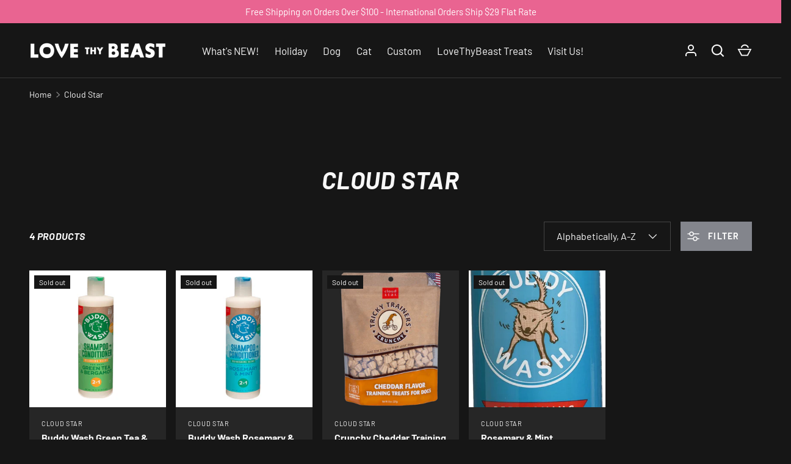

--- FILE ---
content_type: text/html; charset=utf-8
request_url: https://www.lovethybeast.com/collections/vendors?q=Cloud%20Star
body_size: 49749
content:
<!doctype html>
<html class="h-full no-js" lang="en" dir="ltr">
<head><meta charset="utf-8">
<meta name="viewport" content="width=device-width,initial-scale=1">
<title>Cloud Star &ndash; LoveThyBeast</title><link rel="canonical" href="https://www.lovethybeast.com/collections/vendors?q=cloud+star"><meta property="og:site_name" content="LoveThyBeast">
<meta property="og:url" content="https://www.lovethybeast.com/collections/vendors?q=cloud+star">
<meta property="og:title" content="Cloud Star">
<meta property="og:type" content="product.group">
<meta property="og:description" content="LoveThyBeast"><meta name="twitter:card" content="summary_large_image">
<meta name="twitter:title" content="Cloud Star">
<meta name="twitter:description" content="LoveThyBeast">
<style data-shopify>
    @font-face {
  font-family: Barlow;
  font-weight: 400;
  font-style: normal;
  font-display: swap;
  src: url("//www.lovethybeast.com/cdn/fonts/barlow/barlow_n4.038c60d7ea9ddb238b2f64ba6f463ba6c0b5e5ad.woff2") format("woff2"),
       url("//www.lovethybeast.com/cdn/fonts/barlow/barlow_n4.074a9f2b990b38aec7d56c68211821e455b6d075.woff") format("woff");
}
@font-face {
  font-family: Barlow;
  font-weight: 700;
  font-style: normal;
  font-display: swap;
  src: url("//www.lovethybeast.com/cdn/fonts/barlow/barlow_n7.691d1d11f150e857dcbc1c10ef03d825bc378d81.woff2") format("woff2"),
       url("//www.lovethybeast.com/cdn/fonts/barlow/barlow_n7.4fdbb1cb7da0e2c2f88492243ffa2b4f91924840.woff") format("woff");
}
@font-face {
  font-family: Barlow;
  font-weight: 400;
  font-style: italic;
  font-display: swap;
  src: url("//www.lovethybeast.com/cdn/fonts/barlow/barlow_i4.8c59b6445f83f078b3520bad98b24d859431b377.woff2") format("woff2"),
       url("//www.lovethybeast.com/cdn/fonts/barlow/barlow_i4.bf7e6d69237bd02188410034976892368fd014c0.woff") format("woff");
}
@font-face {
  font-family: Barlow;
  font-weight: 700;
  font-style: italic;
  font-display: swap;
  src: url("//www.lovethybeast.com/cdn/fonts/barlow/barlow_i7.50e19d6cc2ba5146fa437a5a7443c76d5d730103.woff2") format("woff2"),
       url("//www.lovethybeast.com/cdn/fonts/barlow/barlow_i7.47e9f98f1b094d912e6fd631cc3fe93d9f40964f.woff") format("woff");
}
@font-face {
  font-family: Barlow;
  font-weight: 700;
  font-style: italic;
  font-display: swap;
  src: url("//www.lovethybeast.com/cdn/fonts/barlow/barlow_i7.50e19d6cc2ba5146fa437a5a7443c76d5d730103.woff2") format("woff2"),
       url("//www.lovethybeast.com/cdn/fonts/barlow/barlow_i7.47e9f98f1b094d912e6fd631cc3fe93d9f40964f.woff") format("woff");
}
:root {
  --page-width: 1440px;
  --gutter-sm: 16px;
  --gutter-md: 32px;
  --gutter-lg: 48px;
  --header-height: 84px;

  --section-gap: 48;
  --grid-column-gap: 8px;
  --content-border-radius: 0px;
  --card-border-radius: 0px;

  --heading-font-family: Barlow, sans-serif;
  --heading-font-style: italic;
  --heading-font-weight: 700;
  --heading-base-size: 14;
  --heading-type-scale: 1.25;
  --heading-letter-spacing: 0.02em;
  --heading-text-transform: uppercase;

  --subheading-letter-spacing: 0.06em;
  --subheading-text-transform: uppercase;
  --body-font-family: Barlow, sans-serif;
  --body-font-style: normal;
  --body-font-weight: 400;
  --body-font-size: 16;

  --bg-color: 22 22 22;
  --heading-color: 248 248 248;
  --text-color: 248 248 248;
  --link-color: 204 204 204;
  --sale-price-color: 173 52 62;
  --star-color: 210 255 40;--overlay-backdrop-filter: none;--color-scheme-1-bg: 22 22 22;
  --color-scheme-1-gradient: ;
  --color-scheme-1-heading: 248 248 248;
  --color-scheme-1-text: 248 248 248;
  --color-scheme-1-btn-bg: 131 133 140;
  --color-scheme-1-btn-text: 248 248 248;
  --color-scheme-2-bg: 233 100 145;
  --color-scheme-2-gradient: ;
  --color-scheme-2-heading: 248 248 248;
  --color-scheme-2-text: 248 248 248;
  --color-scheme-2-btn-bg: 131 133 140;
  --color-scheme-2-btn-text: 248 248 248;
  --color-scheme-3-bg: 27 27 27;
  --color-scheme-3-gradient: ;
  --color-scheme-3-heading: 131 133 140;
  --color-scheme-3-text: 131 133 140;
  --color-scheme-3-btn-bg: 131 133 140;
  --color-scheme-3-btn-text: 248 248 248;

  --card-bg-color: 38 38 38;
  --card-text-color: 248 248 248;

  --error-bg-color: 204 41 54;
  --error-text-color: 255 255 255;
  --success-bg-color: 27 27 27;
  --success-text-color: 210 255 40;
  --inventory-ok-text-color: 210 255 40;
  --inventory-low-text-color: 204 41 54;

  --btn-bg-color: 131 133 140;
  --btn-text-color: 248 248 248;
  --btn-alt-bg-color: 22 22 22;
  --btn-alt-bg-alpha: 1.0;
  --btn-alt-text-color: 131 133 140;
  --btn-border-width: 1px;
  --btn-letter-spacing: 0.08em;
  --btn-text-transform: uppercase;
  --btn-font-size: 1.4rem;

  --input-bg-color: 22 22 22 / 1.0;
  --input-text-color: 248 248 248;
  --input-border-width: 1px;--input-bg-color-diff-3: #1e1e1e;

  --drawer-bg-color: 22 22 22;
  --drawer-heading-color: 248 248 248;
  --drawer-text-color: 248 248 248;

  --modal-border-radius: 0px;
  --modal-overlay-color: 0 0 0;
  --modal-overlay-opacity: 0.8;

  --label-bg-color: 210 255 40;
  --label-text-color: 22 22 22;
  --sale-label-bg-color: 173 52 62;
  --sale-label-text-color: 255 255 255;
  --low-stock-label-bg-color: 88 111 124;
  --low-stock-label-text-color: 248 248 248;
  --new-label-bg-color: 210 255 40;
  --new-label-text-color: 22 22 22;
  --preorder-label-bg-color: 8 189 189;
  --preorder-label-text-color: 22 22 22;
  --sold-out-label-bg-color: 22 22 22;
  --sold-out-label-text-color: 255 255 255;

  --free-shipping-bg-color: 131 133 140;
  --free-shipping-color: 210 255 40;
  --free-shipping-border-radius: 0;

  --swatch-size: 40px;
  --swatch-radius: 50%;
  --swatch-media-padding-top: 100%;
  --swatch-media-object-position: center;
  --payment-terms-bg-color: #161616;

  
--aos-animate-duration: 1s;}.content-boundary.content-boundary--top {
    mask-image:
      url("data:image/svg+xml;utf8,<svg viewBox='0 0 20 21' preserveAspectRatio='none' xmlns='http://www.w3.org/2000/svg'><path d='M 0 0 L 20 20, 20 21, 0 21 Z' fill='black'/></svg>"),
      linear-gradient(
        to bottom,
        transparent 0%,
        transparent calc(calc(60px * var(--content-boundary-scale))),
        #000 calc(60px * var(--content-boundary-scale)),
        #000 100%);
    mask-position: left top, top;
    mask-size:
      100% calc(60px * var(--content-boundary-scale) * 1.05),
      auto;
    mask-repeat: no-repeat;
  }

  .content-boundary.content-boundary--top-flipped {
    mask-image:
      url("data:image/svg+xml;utf8,<svg viewBox='0 0 20 21' preserveAspectRatio='none' xmlns='http://www.w3.org/2000/svg'><path d='M 20 0 L 0 20, 0 21, 20 21 Z' fill='black'/></svg>"),
      linear-gradient(
        to bottom,
        transparent 0%,
        transparent calc(calc(60px * var(--content-boundary-scale))),
        #000 calc(60px * var(--content-boundary-scale)),
        #000 100%);
    mask-position: left top, top;
    mask-size:
      100% calc(60px * var(--content-boundary-scale) * 1.05),
      auto;
    mask-repeat: no-repeat;
  }

  .content-boundary.content-boundary--bottom {
    mask-image:
      url("data:image/svg+xml;utf8,<svg viewBox='0 0 20 21' preserveAspectRatio='none' xmlns='http://www.w3.org/2000/svg'><path d='M 0 0 L 20 0, 20 1, 0 21 Z' fill='black'/></svg>"),
      linear-gradient(
        to bottom,
        #000 0%,
        #000 calc(100% - 60px * var(--content-boundary-scale)),
        transparent calc(100% - 60px * var(--content-boundary-scale)),
        transparent 100%);
    mask-position: left 100%, top;
    mask-size:
      100% calc(60px * var(--content-boundary-scale) * 1.05),
      auto;
    mask-repeat: no-repeat;
  }:root {
    --content-boundary-size-original: 60px;
    --content-boundary-size-padding-multiplier: 0.75;
    --content-boundary-size-padding-multiplier-flipped: 0.75;
  }
</style><link rel="stylesheet" href="//www.lovethybeast.com/cdn/shop/t/19/assets/main.css?v=110617572573664525361739221583">
  <script src="//www.lovethybeast.com/cdn/shop/t/19/assets/main.js?v=51776573376078604461739221583" defer="defer"></script><link rel="preload" href="//www.lovethybeast.com/cdn/fonts/barlow/barlow_n4.038c60d7ea9ddb238b2f64ba6f463ba6c0b5e5ad.woff2" as="font" type="font/woff2" crossorigin fetchpriority="high"><link rel="preload" href="//www.lovethybeast.com/cdn/fonts/barlow/barlow_i7.50e19d6cc2ba5146fa437a5a7443c76d5d730103.woff2" as="font" type="font/woff2" crossorigin fetchpriority="high"><link rel="stylesheet" href="//www.lovethybeast.com/cdn/shop/t/19/assets/menu-drawer.css?v=18786955589043337841739221584" media="print" onload="this.media='all'">
  <noscript><link rel="stylesheet" href="//www.lovethybeast.com/cdn/shop/t/19/assets/menu-drawer.css?v=18786955589043337841739221584"></noscript><link rel="stylesheet" href="//www.lovethybeast.com/cdn/shop/t/19/assets/predictive-search.css?v=99429969423392031231739221583" media="print" onload="this.media='all'">
      <script src="//www.lovethybeast.com/cdn/shop/t/19/assets/predictive-search.js?v=152430327310192184941739221583" defer="defer"></script>
      <script src="//www.lovethybeast.com/cdn/shop/t/19/assets/tabs.js?v=135558236254064818051739221583" defer="defer"></script><script>window.performance && window.performance.mark && window.performance.mark('shopify.content_for_header.start');</script><meta id="shopify-digital-wallet" name="shopify-digital-wallet" content="/1602838/digital_wallets/dialog">
<meta name="shopify-checkout-api-token" content="b160b182411153e3be8345414bcaf136">
<meta id="in-context-paypal-metadata" data-shop-id="1602838" data-venmo-supported="true" data-environment="production" data-locale="en_US" data-paypal-v4="true" data-currency="USD">
<script async="async" src="/checkouts/internal/preloads.js?locale=en-US"></script>
<link rel="preconnect" href="https://shop.app" crossorigin="anonymous">
<script async="async" src="https://shop.app/checkouts/internal/preloads.js?locale=en-US&shop_id=1602838" crossorigin="anonymous"></script>
<script id="apple-pay-shop-capabilities" type="application/json">{"shopId":1602838,"countryCode":"US","currencyCode":"USD","merchantCapabilities":["supports3DS"],"merchantId":"gid:\/\/shopify\/Shop\/1602838","merchantName":"LoveThyBeast","requiredBillingContactFields":["postalAddress","email","phone"],"requiredShippingContactFields":["postalAddress","email","phone"],"shippingType":"shipping","supportedNetworks":["visa","masterCard","amex","discover","elo","jcb"],"total":{"type":"pending","label":"LoveThyBeast","amount":"1.00"},"shopifyPaymentsEnabled":true,"supportsSubscriptions":true}</script>
<script id="shopify-features" type="application/json">{"accessToken":"b160b182411153e3be8345414bcaf136","betas":["rich-media-storefront-analytics"],"domain":"www.lovethybeast.com","predictiveSearch":true,"shopId":1602838,"locale":"en"}</script>
<script>var Shopify = Shopify || {};
Shopify.shop = "lovethybeast.myshopify.com";
Shopify.locale = "en";
Shopify.currency = {"active":"USD","rate":"1.0"};
Shopify.country = "US";
Shopify.theme = {"name":"Alchemy","id":148328087773,"schema_name":"Alchemy","schema_version":"5.1.2","theme_store_id":657,"role":"main"};
Shopify.theme.handle = "null";
Shopify.theme.style = {"id":null,"handle":null};
Shopify.cdnHost = "www.lovethybeast.com/cdn";
Shopify.routes = Shopify.routes || {};
Shopify.routes.root = "/";</script>
<script type="module">!function(o){(o.Shopify=o.Shopify||{}).modules=!0}(window);</script>
<script>!function(o){function n(){var o=[];function n(){o.push(Array.prototype.slice.apply(arguments))}return n.q=o,n}var t=o.Shopify=o.Shopify||{};t.loadFeatures=n(),t.autoloadFeatures=n()}(window);</script>
<script>
  window.ShopifyPay = window.ShopifyPay || {};
  window.ShopifyPay.apiHost = "shop.app\/pay";
  window.ShopifyPay.redirectState = null;
</script>
<script id="shop-js-analytics" type="application/json">{"pageType":"collection"}</script>
<script defer="defer" async type="module" src="//www.lovethybeast.com/cdn/shopifycloud/shop-js/modules/v2/client.init-shop-cart-sync_BN7fPSNr.en.esm.js"></script>
<script defer="defer" async type="module" src="//www.lovethybeast.com/cdn/shopifycloud/shop-js/modules/v2/chunk.common_Cbph3Kss.esm.js"></script>
<script defer="defer" async type="module" src="//www.lovethybeast.com/cdn/shopifycloud/shop-js/modules/v2/chunk.modal_DKumMAJ1.esm.js"></script>
<script type="module">
  await import("//www.lovethybeast.com/cdn/shopifycloud/shop-js/modules/v2/client.init-shop-cart-sync_BN7fPSNr.en.esm.js");
await import("//www.lovethybeast.com/cdn/shopifycloud/shop-js/modules/v2/chunk.common_Cbph3Kss.esm.js");
await import("//www.lovethybeast.com/cdn/shopifycloud/shop-js/modules/v2/chunk.modal_DKumMAJ1.esm.js");

  window.Shopify.SignInWithShop?.initShopCartSync?.({"fedCMEnabled":true,"windoidEnabled":true});

</script>
<script>
  window.Shopify = window.Shopify || {};
  if (!window.Shopify.featureAssets) window.Shopify.featureAssets = {};
  window.Shopify.featureAssets['shop-js'] = {"shop-cart-sync":["modules/v2/client.shop-cart-sync_CJVUk8Jm.en.esm.js","modules/v2/chunk.common_Cbph3Kss.esm.js","modules/v2/chunk.modal_DKumMAJ1.esm.js"],"init-fed-cm":["modules/v2/client.init-fed-cm_7Fvt41F4.en.esm.js","modules/v2/chunk.common_Cbph3Kss.esm.js","modules/v2/chunk.modal_DKumMAJ1.esm.js"],"init-shop-email-lookup-coordinator":["modules/v2/client.init-shop-email-lookup-coordinator_Cc088_bR.en.esm.js","modules/v2/chunk.common_Cbph3Kss.esm.js","modules/v2/chunk.modal_DKumMAJ1.esm.js"],"init-windoid":["modules/v2/client.init-windoid_hPopwJRj.en.esm.js","modules/v2/chunk.common_Cbph3Kss.esm.js","modules/v2/chunk.modal_DKumMAJ1.esm.js"],"shop-button":["modules/v2/client.shop-button_B0jaPSNF.en.esm.js","modules/v2/chunk.common_Cbph3Kss.esm.js","modules/v2/chunk.modal_DKumMAJ1.esm.js"],"shop-cash-offers":["modules/v2/client.shop-cash-offers_DPIskqss.en.esm.js","modules/v2/chunk.common_Cbph3Kss.esm.js","modules/v2/chunk.modal_DKumMAJ1.esm.js"],"shop-toast-manager":["modules/v2/client.shop-toast-manager_CK7RT69O.en.esm.js","modules/v2/chunk.common_Cbph3Kss.esm.js","modules/v2/chunk.modal_DKumMAJ1.esm.js"],"init-shop-cart-sync":["modules/v2/client.init-shop-cart-sync_BN7fPSNr.en.esm.js","modules/v2/chunk.common_Cbph3Kss.esm.js","modules/v2/chunk.modal_DKumMAJ1.esm.js"],"init-customer-accounts-sign-up":["modules/v2/client.init-customer-accounts-sign-up_CfPf4CXf.en.esm.js","modules/v2/client.shop-login-button_DeIztwXF.en.esm.js","modules/v2/chunk.common_Cbph3Kss.esm.js","modules/v2/chunk.modal_DKumMAJ1.esm.js"],"pay-button":["modules/v2/client.pay-button_CgIwFSYN.en.esm.js","modules/v2/chunk.common_Cbph3Kss.esm.js","modules/v2/chunk.modal_DKumMAJ1.esm.js"],"init-customer-accounts":["modules/v2/client.init-customer-accounts_DQ3x16JI.en.esm.js","modules/v2/client.shop-login-button_DeIztwXF.en.esm.js","modules/v2/chunk.common_Cbph3Kss.esm.js","modules/v2/chunk.modal_DKumMAJ1.esm.js"],"avatar":["modules/v2/client.avatar_BTnouDA3.en.esm.js"],"init-shop-for-new-customer-accounts":["modules/v2/client.init-shop-for-new-customer-accounts_CsZy_esa.en.esm.js","modules/v2/client.shop-login-button_DeIztwXF.en.esm.js","modules/v2/chunk.common_Cbph3Kss.esm.js","modules/v2/chunk.modal_DKumMAJ1.esm.js"],"shop-follow-button":["modules/v2/client.shop-follow-button_BRMJjgGd.en.esm.js","modules/v2/chunk.common_Cbph3Kss.esm.js","modules/v2/chunk.modal_DKumMAJ1.esm.js"],"checkout-modal":["modules/v2/client.checkout-modal_B9Drz_yf.en.esm.js","modules/v2/chunk.common_Cbph3Kss.esm.js","modules/v2/chunk.modal_DKumMAJ1.esm.js"],"shop-login-button":["modules/v2/client.shop-login-button_DeIztwXF.en.esm.js","modules/v2/chunk.common_Cbph3Kss.esm.js","modules/v2/chunk.modal_DKumMAJ1.esm.js"],"lead-capture":["modules/v2/client.lead-capture_DXYzFM3R.en.esm.js","modules/v2/chunk.common_Cbph3Kss.esm.js","modules/v2/chunk.modal_DKumMAJ1.esm.js"],"shop-login":["modules/v2/client.shop-login_CA5pJqmO.en.esm.js","modules/v2/chunk.common_Cbph3Kss.esm.js","modules/v2/chunk.modal_DKumMAJ1.esm.js"],"payment-terms":["modules/v2/client.payment-terms_BxzfvcZJ.en.esm.js","modules/v2/chunk.common_Cbph3Kss.esm.js","modules/v2/chunk.modal_DKumMAJ1.esm.js"]};
</script>
<script>(function() {
  var isLoaded = false;
  function asyncLoad() {
    if (isLoaded) return;
    isLoaded = true;
    var urls = ["\/\/shopify.privy.com\/widget.js?shop=lovethybeast.myshopify.com","https:\/\/formbuilder.hulkapps.com\/skeletopapp.js?shop=lovethybeast.myshopify.com","https:\/\/cdn.recovermycart.com\/scripts\/CartJS_v2.min.js?shop=lovethybeast.myshopify.com\u0026shop=lovethybeast.myshopify.com","https:\/\/chimpstatic.com\/mcjs-connected\/js\/users\/338cea0d59ce29ee03457e5b6\/10457ee586c1f6b921a71c52b.js?shop=lovethybeast.myshopify.com","https:\/\/cdn-widgetsrepository.yotpo.com\/v1\/loader\/3WwSSmRxV8rm8t2oL2FAFF2e143BVBI7MNW0MSnp?shop=lovethybeast.myshopify.com","https:\/\/cdn.hextom.com\/js\/freeshippingbar.js?shop=lovethybeast.myshopify.com","https:\/\/cdn.roseperl.com\/storelocator-prod\/setting\/lovethybeast-1750223540.js?shop=lovethybeast.myshopify.com","https:\/\/cdn.roseperl.com\/storelocator-prod\/wtb\/lovethybeast-1750223541.js?shop=lovethybeast.myshopify.com","https:\/\/cdn.roseperl.com\/storelocator-prod\/stockist-form\/lovethybeast-1750223542.js?shop=lovethybeast.myshopify.com"];
    for (var i = 0; i < urls.length; i++) {
      var s = document.createElement('script');
      s.type = 'text/javascript';
      s.async = true;
      s.src = urls[i];
      var x = document.getElementsByTagName('script')[0];
      x.parentNode.insertBefore(s, x);
    }
  };
  if(window.attachEvent) {
    window.attachEvent('onload', asyncLoad);
  } else {
    window.addEventListener('load', asyncLoad, false);
  }
})();</script>
<script id="__st">var __st={"a":1602838,"offset":-18000,"reqid":"3c80977e-b855-4a6f-9ba4-bef9f85fafb1-1770138335","pageurl":"www.lovethybeast.com\/collections\/vendors?q=Cloud%20Star","u":"f57492389353","p":"vendors"};</script>
<script>window.ShopifyPaypalV4VisibilityTracking = true;</script>
<script id="captcha-bootstrap">!function(){'use strict';const t='contact',e='account',n='new_comment',o=[[t,t],['blogs',n],['comments',n],[t,'customer']],c=[[e,'customer_login'],[e,'guest_login'],[e,'recover_customer_password'],[e,'create_customer']],r=t=>t.map((([t,e])=>`form[action*='/${t}']:not([data-nocaptcha='true']) input[name='form_type'][value='${e}']`)).join(','),a=t=>()=>t?[...document.querySelectorAll(t)].map((t=>t.form)):[];function s(){const t=[...o],e=r(t);return a(e)}const i='password',u='form_key',d=['recaptcha-v3-token','g-recaptcha-response','h-captcha-response',i],f=()=>{try{return window.sessionStorage}catch{return}},m='__shopify_v',_=t=>t.elements[u];function p(t,e,n=!1){try{const o=window.sessionStorage,c=JSON.parse(o.getItem(e)),{data:r}=function(t){const{data:e,action:n}=t;return t[m]||n?{data:e,action:n}:{data:t,action:n}}(c);for(const[e,n]of Object.entries(r))t.elements[e]&&(t.elements[e].value=n);n&&o.removeItem(e)}catch(o){console.error('form repopulation failed',{error:o})}}const l='form_type',E='cptcha';function T(t){t.dataset[E]=!0}const w=window,h=w.document,L='Shopify',v='ce_forms',y='captcha';let A=!1;((t,e)=>{const n=(g='f06e6c50-85a8-45c8-87d0-21a2b65856fe',I='https://cdn.shopify.com/shopifycloud/storefront-forms-hcaptcha/ce_storefront_forms_captcha_hcaptcha.v1.5.2.iife.js',D={infoText:'Protected by hCaptcha',privacyText:'Privacy',termsText:'Terms'},(t,e,n)=>{const o=w[L][v],c=o.bindForm;if(c)return c(t,g,e,D).then(n);var r;o.q.push([[t,g,e,D],n]),r=I,A||(h.body.append(Object.assign(h.createElement('script'),{id:'captcha-provider',async:!0,src:r})),A=!0)});var g,I,D;w[L]=w[L]||{},w[L][v]=w[L][v]||{},w[L][v].q=[],w[L][y]=w[L][y]||{},w[L][y].protect=function(t,e){n(t,void 0,e),T(t)},Object.freeze(w[L][y]),function(t,e,n,w,h,L){const[v,y,A,g]=function(t,e,n){const i=e?o:[],u=t?c:[],d=[...i,...u],f=r(d),m=r(i),_=r(d.filter((([t,e])=>n.includes(e))));return[a(f),a(m),a(_),s()]}(w,h,L),I=t=>{const e=t.target;return e instanceof HTMLFormElement?e:e&&e.form},D=t=>v().includes(t);t.addEventListener('submit',(t=>{const e=I(t);if(!e)return;const n=D(e)&&!e.dataset.hcaptchaBound&&!e.dataset.recaptchaBound,o=_(e),c=g().includes(e)&&(!o||!o.value);(n||c)&&t.preventDefault(),c&&!n&&(function(t){try{if(!f())return;!function(t){const e=f();if(!e)return;const n=_(t);if(!n)return;const o=n.value;o&&e.removeItem(o)}(t);const e=Array.from(Array(32),(()=>Math.random().toString(36)[2])).join('');!function(t,e){_(t)||t.append(Object.assign(document.createElement('input'),{type:'hidden',name:u})),t.elements[u].value=e}(t,e),function(t,e){const n=f();if(!n)return;const o=[...t.querySelectorAll(`input[type='${i}']`)].map((({name:t})=>t)),c=[...d,...o],r={};for(const[a,s]of new FormData(t).entries())c.includes(a)||(r[a]=s);n.setItem(e,JSON.stringify({[m]:1,action:t.action,data:r}))}(t,e)}catch(e){console.error('failed to persist form',e)}}(e),e.submit())}));const S=(t,e)=>{t&&!t.dataset[E]&&(n(t,e.some((e=>e===t))),T(t))};for(const o of['focusin','change'])t.addEventListener(o,(t=>{const e=I(t);D(e)&&S(e,y())}));const B=e.get('form_key'),M=e.get(l),P=B&&M;t.addEventListener('DOMContentLoaded',(()=>{const t=y();if(P)for(const e of t)e.elements[l].value===M&&p(e,B);[...new Set([...A(),...v().filter((t=>'true'===t.dataset.shopifyCaptcha))])].forEach((e=>S(e,t)))}))}(h,new URLSearchParams(w.location.search),n,t,e,['guest_login'])})(!0,!0)}();</script>
<script integrity="sha256-4kQ18oKyAcykRKYeNunJcIwy7WH5gtpwJnB7kiuLZ1E=" data-source-attribution="shopify.loadfeatures" defer="defer" src="//www.lovethybeast.com/cdn/shopifycloud/storefront/assets/storefront/load_feature-a0a9edcb.js" crossorigin="anonymous"></script>
<script crossorigin="anonymous" defer="defer" src="//www.lovethybeast.com/cdn/shopifycloud/storefront/assets/shopify_pay/storefront-65b4c6d7.js?v=20250812"></script>
<script data-source-attribution="shopify.dynamic_checkout.dynamic.init">var Shopify=Shopify||{};Shopify.PaymentButton=Shopify.PaymentButton||{isStorefrontPortableWallets:!0,init:function(){window.Shopify.PaymentButton.init=function(){};var t=document.createElement("script");t.src="https://www.lovethybeast.com/cdn/shopifycloud/portable-wallets/latest/portable-wallets.en.js",t.type="module",document.head.appendChild(t)}};
</script>
<script data-source-attribution="shopify.dynamic_checkout.buyer_consent">
  function portableWalletsHideBuyerConsent(e){var t=document.getElementById("shopify-buyer-consent"),n=document.getElementById("shopify-subscription-policy-button");t&&n&&(t.classList.add("hidden"),t.setAttribute("aria-hidden","true"),n.removeEventListener("click",e))}function portableWalletsShowBuyerConsent(e){var t=document.getElementById("shopify-buyer-consent"),n=document.getElementById("shopify-subscription-policy-button");t&&n&&(t.classList.remove("hidden"),t.removeAttribute("aria-hidden"),n.addEventListener("click",e))}window.Shopify?.PaymentButton&&(window.Shopify.PaymentButton.hideBuyerConsent=portableWalletsHideBuyerConsent,window.Shopify.PaymentButton.showBuyerConsent=portableWalletsShowBuyerConsent);
</script>
<script data-source-attribution="shopify.dynamic_checkout.cart.bootstrap">document.addEventListener("DOMContentLoaded",(function(){function t(){return document.querySelector("shopify-accelerated-checkout-cart, shopify-accelerated-checkout")}if(t())Shopify.PaymentButton.init();else{new MutationObserver((function(e,n){t()&&(Shopify.PaymentButton.init(),n.disconnect())})).observe(document.body,{childList:!0,subtree:!0})}}));
</script>
<link id="shopify-accelerated-checkout-styles" rel="stylesheet" media="screen" href="https://www.lovethybeast.com/cdn/shopifycloud/portable-wallets/latest/accelerated-checkout-backwards-compat.css" crossorigin="anonymous">
<style id="shopify-accelerated-checkout-cart">
        #shopify-buyer-consent {
  margin-top: 1em;
  display: inline-block;
  width: 100%;
}

#shopify-buyer-consent.hidden {
  display: none;
}

#shopify-subscription-policy-button {
  background: none;
  border: none;
  padding: 0;
  text-decoration: underline;
  font-size: inherit;
  cursor: pointer;
}

#shopify-subscription-policy-button::before {
  box-shadow: none;
}

      </style>

<script>window.performance && window.performance.mark && window.performance.mark('shopify.content_for_header.end');</script>
<script src="//www.lovethybeast.com/cdn/shop/t/19/assets/animate-on-scroll.js?v=15249566486942820451739221583" defer="defer"></script>
    <link rel="stylesheet" href="//www.lovethybeast.com/cdn/shop/t/19/assets/animate-on-scroll.css?v=80596782542427399881739221583"><script>document.documentElement.className = document.documentElement.className.replace('no-js', 'js');</script><!-- CC Custom Head Start --><!-- CC Custom Head End --><link href="https://monorail-edge.shopifysvc.com" rel="dns-prefetch">
<script>(function(){if ("sendBeacon" in navigator && "performance" in window) {try {var session_token_from_headers = performance.getEntriesByType('navigation')[0].serverTiming.find(x => x.name == '_s').description;} catch {var session_token_from_headers = undefined;}var session_cookie_matches = document.cookie.match(/_shopify_s=([^;]*)/);var session_token_from_cookie = session_cookie_matches && session_cookie_matches.length === 2 ? session_cookie_matches[1] : "";var session_token = session_token_from_headers || session_token_from_cookie || "";function handle_abandonment_event(e) {var entries = performance.getEntries().filter(function(entry) {return /monorail-edge.shopifysvc.com/.test(entry.name);});if (!window.abandonment_tracked && entries.length === 0) {window.abandonment_tracked = true;var currentMs = Date.now();var navigation_start = performance.timing.navigationStart;var payload = {shop_id: 1602838,url: window.location.href,navigation_start,duration: currentMs - navigation_start,session_token,page_type: "collection"};window.navigator.sendBeacon("https://monorail-edge.shopifysvc.com/v1/produce", JSON.stringify({schema_id: "online_store_buyer_site_abandonment/1.1",payload: payload,metadata: {event_created_at_ms: currentMs,event_sent_at_ms: currentMs}}));}}window.addEventListener('pagehide', handle_abandonment_event);}}());</script>
<script id="web-pixels-manager-setup">(function e(e,d,r,n,o){if(void 0===o&&(o={}),!Boolean(null===(a=null===(i=window.Shopify)||void 0===i?void 0:i.analytics)||void 0===a?void 0:a.replayQueue)){var i,a;window.Shopify=window.Shopify||{};var t=window.Shopify;t.analytics=t.analytics||{};var s=t.analytics;s.replayQueue=[],s.publish=function(e,d,r){return s.replayQueue.push([e,d,r]),!0};try{self.performance.mark("wpm:start")}catch(e){}var l=function(){var e={modern:/Edge?\/(1{2}[4-9]|1[2-9]\d|[2-9]\d{2}|\d{4,})\.\d+(\.\d+|)|Firefox\/(1{2}[4-9]|1[2-9]\d|[2-9]\d{2}|\d{4,})\.\d+(\.\d+|)|Chrom(ium|e)\/(9{2}|\d{3,})\.\d+(\.\d+|)|(Maci|X1{2}).+ Version\/(15\.\d+|(1[6-9]|[2-9]\d|\d{3,})\.\d+)([,.]\d+|)( \(\w+\)|)( Mobile\/\w+|) Safari\/|Chrome.+OPR\/(9{2}|\d{3,})\.\d+\.\d+|(CPU[ +]OS|iPhone[ +]OS|CPU[ +]iPhone|CPU IPhone OS|CPU iPad OS)[ +]+(15[._]\d+|(1[6-9]|[2-9]\d|\d{3,})[._]\d+)([._]\d+|)|Android:?[ /-](13[3-9]|1[4-9]\d|[2-9]\d{2}|\d{4,})(\.\d+|)(\.\d+|)|Android.+Firefox\/(13[5-9]|1[4-9]\d|[2-9]\d{2}|\d{4,})\.\d+(\.\d+|)|Android.+Chrom(ium|e)\/(13[3-9]|1[4-9]\d|[2-9]\d{2}|\d{4,})\.\d+(\.\d+|)|SamsungBrowser\/([2-9]\d|\d{3,})\.\d+/,legacy:/Edge?\/(1[6-9]|[2-9]\d|\d{3,})\.\d+(\.\d+|)|Firefox\/(5[4-9]|[6-9]\d|\d{3,})\.\d+(\.\d+|)|Chrom(ium|e)\/(5[1-9]|[6-9]\d|\d{3,})\.\d+(\.\d+|)([\d.]+$|.*Safari\/(?![\d.]+ Edge\/[\d.]+$))|(Maci|X1{2}).+ Version\/(10\.\d+|(1[1-9]|[2-9]\d|\d{3,})\.\d+)([,.]\d+|)( \(\w+\)|)( Mobile\/\w+|) Safari\/|Chrome.+OPR\/(3[89]|[4-9]\d|\d{3,})\.\d+\.\d+|(CPU[ +]OS|iPhone[ +]OS|CPU[ +]iPhone|CPU IPhone OS|CPU iPad OS)[ +]+(10[._]\d+|(1[1-9]|[2-9]\d|\d{3,})[._]\d+)([._]\d+|)|Android:?[ /-](13[3-9]|1[4-9]\d|[2-9]\d{2}|\d{4,})(\.\d+|)(\.\d+|)|Mobile Safari.+OPR\/([89]\d|\d{3,})\.\d+\.\d+|Android.+Firefox\/(13[5-9]|1[4-9]\d|[2-9]\d{2}|\d{4,})\.\d+(\.\d+|)|Android.+Chrom(ium|e)\/(13[3-9]|1[4-9]\d|[2-9]\d{2}|\d{4,})\.\d+(\.\d+|)|Android.+(UC? ?Browser|UCWEB|U3)[ /]?(15\.([5-9]|\d{2,})|(1[6-9]|[2-9]\d|\d{3,})\.\d+)\.\d+|SamsungBrowser\/(5\.\d+|([6-9]|\d{2,})\.\d+)|Android.+MQ{2}Browser\/(14(\.(9|\d{2,})|)|(1[5-9]|[2-9]\d|\d{3,})(\.\d+|))(\.\d+|)|K[Aa][Ii]OS\/(3\.\d+|([4-9]|\d{2,})\.\d+)(\.\d+|)/},d=e.modern,r=e.legacy,n=navigator.userAgent;return n.match(d)?"modern":n.match(r)?"legacy":"unknown"}(),u="modern"===l?"modern":"legacy",c=(null!=n?n:{modern:"",legacy:""})[u],f=function(e){return[e.baseUrl,"/wpm","/b",e.hashVersion,"modern"===e.buildTarget?"m":"l",".js"].join("")}({baseUrl:d,hashVersion:r,buildTarget:u}),m=function(e){var d=e.version,r=e.bundleTarget,n=e.surface,o=e.pageUrl,i=e.monorailEndpoint;return{emit:function(e){var a=e.status,t=e.errorMsg,s=(new Date).getTime(),l=JSON.stringify({metadata:{event_sent_at_ms:s},events:[{schema_id:"web_pixels_manager_load/3.1",payload:{version:d,bundle_target:r,page_url:o,status:a,surface:n,error_msg:t},metadata:{event_created_at_ms:s}}]});if(!i)return console&&console.warn&&console.warn("[Web Pixels Manager] No Monorail endpoint provided, skipping logging."),!1;try{return self.navigator.sendBeacon.bind(self.navigator)(i,l)}catch(e){}var u=new XMLHttpRequest;try{return u.open("POST",i,!0),u.setRequestHeader("Content-Type","text/plain"),u.send(l),!0}catch(e){return console&&console.warn&&console.warn("[Web Pixels Manager] Got an unhandled error while logging to Monorail."),!1}}}}({version:r,bundleTarget:l,surface:e.surface,pageUrl:self.location.href,monorailEndpoint:e.monorailEndpoint});try{o.browserTarget=l,function(e){var d=e.src,r=e.async,n=void 0===r||r,o=e.onload,i=e.onerror,a=e.sri,t=e.scriptDataAttributes,s=void 0===t?{}:t,l=document.createElement("script"),u=document.querySelector("head"),c=document.querySelector("body");if(l.async=n,l.src=d,a&&(l.integrity=a,l.crossOrigin="anonymous"),s)for(var f in s)if(Object.prototype.hasOwnProperty.call(s,f))try{l.dataset[f]=s[f]}catch(e){}if(o&&l.addEventListener("load",o),i&&l.addEventListener("error",i),u)u.appendChild(l);else{if(!c)throw new Error("Did not find a head or body element to append the script");c.appendChild(l)}}({src:f,async:!0,onload:function(){if(!function(){var e,d;return Boolean(null===(d=null===(e=window.Shopify)||void 0===e?void 0:e.analytics)||void 0===d?void 0:d.initialized)}()){var d=window.webPixelsManager.init(e)||void 0;if(d){var r=window.Shopify.analytics;r.replayQueue.forEach((function(e){var r=e[0],n=e[1],o=e[2];d.publishCustomEvent(r,n,o)})),r.replayQueue=[],r.publish=d.publishCustomEvent,r.visitor=d.visitor,r.initialized=!0}}},onerror:function(){return m.emit({status:"failed",errorMsg:"".concat(f," has failed to load")})},sri:function(e){var d=/^sha384-[A-Za-z0-9+/=]+$/;return"string"==typeof e&&d.test(e)}(c)?c:"",scriptDataAttributes:o}),m.emit({status:"loading"})}catch(e){m.emit({status:"failed",errorMsg:(null==e?void 0:e.message)||"Unknown error"})}}})({shopId: 1602838,storefrontBaseUrl: "https://www.lovethybeast.com",extensionsBaseUrl: "https://extensions.shopifycdn.com/cdn/shopifycloud/web-pixels-manager",monorailEndpoint: "https://monorail-edge.shopifysvc.com/unstable/produce_batch",surface: "storefront-renderer",enabledBetaFlags: ["2dca8a86"],webPixelsConfigList: [{"id":"1520992477","configuration":"{\"yotpoStoreId\":\"3WwSSmRxV8rm8t2oL2FAFF2e143BVBI7MNW0MSnp\"}","eventPayloadVersion":"v1","runtimeContext":"STRICT","scriptVersion":"8bb37a256888599d9a3d57f0551d3859","type":"APP","apiClientId":70132,"privacyPurposes":["ANALYTICS","MARKETING","SALE_OF_DATA"],"dataSharingAdjustments":{"protectedCustomerApprovalScopes":["read_customer_address","read_customer_email","read_customer_name","read_customer_personal_data","read_customer_phone"]}},{"id":"202178781","configuration":"{\"pixel_id\":\"162133159291089\",\"pixel_type\":\"facebook_pixel\",\"metaapp_system_user_token\":\"-\"}","eventPayloadVersion":"v1","runtimeContext":"OPEN","scriptVersion":"ca16bc87fe92b6042fbaa3acc2fbdaa6","type":"APP","apiClientId":2329312,"privacyPurposes":["ANALYTICS","MARKETING","SALE_OF_DATA"],"dataSharingAdjustments":{"protectedCustomerApprovalScopes":["read_customer_address","read_customer_email","read_customer_name","read_customer_personal_data","read_customer_phone"]}},{"id":"74383581","eventPayloadVersion":"v1","runtimeContext":"LAX","scriptVersion":"1","type":"CUSTOM","privacyPurposes":["ANALYTICS"],"name":"Google Analytics tag (migrated)"},{"id":"shopify-app-pixel","configuration":"{}","eventPayloadVersion":"v1","runtimeContext":"STRICT","scriptVersion":"0450","apiClientId":"shopify-pixel","type":"APP","privacyPurposes":["ANALYTICS","MARKETING"]},{"id":"shopify-custom-pixel","eventPayloadVersion":"v1","runtimeContext":"LAX","scriptVersion":"0450","apiClientId":"shopify-pixel","type":"CUSTOM","privacyPurposes":["ANALYTICS","MARKETING"]}],isMerchantRequest: false,initData: {"shop":{"name":"LoveThyBeast","paymentSettings":{"currencyCode":"USD"},"myshopifyDomain":"lovethybeast.myshopify.com","countryCode":"US","storefrontUrl":"https:\/\/www.lovethybeast.com"},"customer":null,"cart":null,"checkout":null,"productVariants":[],"purchasingCompany":null},},"https://www.lovethybeast.com/cdn","3918e4e0wbf3ac3cepc5707306mb02b36c6",{"modern":"","legacy":""},{"shopId":"1602838","storefrontBaseUrl":"https:\/\/www.lovethybeast.com","extensionBaseUrl":"https:\/\/extensions.shopifycdn.com\/cdn\/shopifycloud\/web-pixels-manager","surface":"storefront-renderer","enabledBetaFlags":"[\"2dca8a86\"]","isMerchantRequest":"false","hashVersion":"3918e4e0wbf3ac3cepc5707306mb02b36c6","publish":"custom","events":"[[\"page_viewed\",{}]]"});</script><script>
  window.ShopifyAnalytics = window.ShopifyAnalytics || {};
  window.ShopifyAnalytics.meta = window.ShopifyAnalytics.meta || {};
  window.ShopifyAnalytics.meta.currency = 'USD';
  var meta = {"page":{"pageType":"vendors","requestId":"3c80977e-b855-4a6f-9ba4-bef9f85fafb1-1770138335"}};
  for (var attr in meta) {
    window.ShopifyAnalytics.meta[attr] = meta[attr];
  }
</script>
<script class="analytics">
  (function () {
    var customDocumentWrite = function(content) {
      var jquery = null;

      if (window.jQuery) {
        jquery = window.jQuery;
      } else if (window.Checkout && window.Checkout.$) {
        jquery = window.Checkout.$;
      }

      if (jquery) {
        jquery('body').append(content);
      }
    };

    var hasLoggedConversion = function(token) {
      if (token) {
        return document.cookie.indexOf('loggedConversion=' + token) !== -1;
      }
      return false;
    }

    var setCookieIfConversion = function(token) {
      if (token) {
        var twoMonthsFromNow = new Date(Date.now());
        twoMonthsFromNow.setMonth(twoMonthsFromNow.getMonth() + 2);

        document.cookie = 'loggedConversion=' + token + '; expires=' + twoMonthsFromNow;
      }
    }

    var trekkie = window.ShopifyAnalytics.lib = window.trekkie = window.trekkie || [];
    if (trekkie.integrations) {
      return;
    }
    trekkie.methods = [
      'identify',
      'page',
      'ready',
      'track',
      'trackForm',
      'trackLink'
    ];
    trekkie.factory = function(method) {
      return function() {
        var args = Array.prototype.slice.call(arguments);
        args.unshift(method);
        trekkie.push(args);
        return trekkie;
      };
    };
    for (var i = 0; i < trekkie.methods.length; i++) {
      var key = trekkie.methods[i];
      trekkie[key] = trekkie.factory(key);
    }
    trekkie.load = function(config) {
      trekkie.config = config || {};
      trekkie.config.initialDocumentCookie = document.cookie;
      var first = document.getElementsByTagName('script')[0];
      var script = document.createElement('script');
      script.type = 'text/javascript';
      script.onerror = function(e) {
        var scriptFallback = document.createElement('script');
        scriptFallback.type = 'text/javascript';
        scriptFallback.onerror = function(error) {
                var Monorail = {
      produce: function produce(monorailDomain, schemaId, payload) {
        var currentMs = new Date().getTime();
        var event = {
          schema_id: schemaId,
          payload: payload,
          metadata: {
            event_created_at_ms: currentMs,
            event_sent_at_ms: currentMs
          }
        };
        return Monorail.sendRequest("https://" + monorailDomain + "/v1/produce", JSON.stringify(event));
      },
      sendRequest: function sendRequest(endpointUrl, payload) {
        // Try the sendBeacon API
        if (window && window.navigator && typeof window.navigator.sendBeacon === 'function' && typeof window.Blob === 'function' && !Monorail.isIos12()) {
          var blobData = new window.Blob([payload], {
            type: 'text/plain'
          });

          if (window.navigator.sendBeacon(endpointUrl, blobData)) {
            return true;
          } // sendBeacon was not successful

        } // XHR beacon

        var xhr = new XMLHttpRequest();

        try {
          xhr.open('POST', endpointUrl);
          xhr.setRequestHeader('Content-Type', 'text/plain');
          xhr.send(payload);
        } catch (e) {
          console.log(e);
        }

        return false;
      },
      isIos12: function isIos12() {
        return window.navigator.userAgent.lastIndexOf('iPhone; CPU iPhone OS 12_') !== -1 || window.navigator.userAgent.lastIndexOf('iPad; CPU OS 12_') !== -1;
      }
    };
    Monorail.produce('monorail-edge.shopifysvc.com',
      'trekkie_storefront_load_errors/1.1',
      {shop_id: 1602838,
      theme_id: 148328087773,
      app_name: "storefront",
      context_url: window.location.href,
      source_url: "//www.lovethybeast.com/cdn/s/trekkie.storefront.79098466c851f41c92951ae7d219bd75d823e9dd.min.js"});

        };
        scriptFallback.async = true;
        scriptFallback.src = '//www.lovethybeast.com/cdn/s/trekkie.storefront.79098466c851f41c92951ae7d219bd75d823e9dd.min.js';
        first.parentNode.insertBefore(scriptFallback, first);
      };
      script.async = true;
      script.src = '//www.lovethybeast.com/cdn/s/trekkie.storefront.79098466c851f41c92951ae7d219bd75d823e9dd.min.js';
      first.parentNode.insertBefore(script, first);
    };
    trekkie.load(
      {"Trekkie":{"appName":"storefront","development":false,"defaultAttributes":{"shopId":1602838,"isMerchantRequest":null,"themeId":148328087773,"themeCityHash":"9704140183680334464","contentLanguage":"en","currency":"USD","eventMetadataId":"3f061928-21c7-4a86-9a77-49aa44f69ca7"},"isServerSideCookieWritingEnabled":true,"monorailRegion":"shop_domain","enabledBetaFlags":["65f19447","b5387b81"]},"Session Attribution":{},"S2S":{"facebookCapiEnabled":true,"source":"trekkie-storefront-renderer","apiClientId":580111}}
    );

    var loaded = false;
    trekkie.ready(function() {
      if (loaded) return;
      loaded = true;

      window.ShopifyAnalytics.lib = window.trekkie;

      var originalDocumentWrite = document.write;
      document.write = customDocumentWrite;
      try { window.ShopifyAnalytics.merchantGoogleAnalytics.call(this); } catch(error) {};
      document.write = originalDocumentWrite;

      window.ShopifyAnalytics.lib.page(null,{"pageType":"vendors","requestId":"3c80977e-b855-4a6f-9ba4-bef9f85fafb1-1770138335","shopifyEmitted":true});

      var match = window.location.pathname.match(/checkouts\/(.+)\/(thank_you|post_purchase)/)
      var token = match? match[1]: undefined;
      if (!hasLoggedConversion(token)) {
        setCookieIfConversion(token);
        
      }
    });


        var eventsListenerScript = document.createElement('script');
        eventsListenerScript.async = true;
        eventsListenerScript.src = "//www.lovethybeast.com/cdn/shopifycloud/storefront/assets/shop_events_listener-3da45d37.js";
        document.getElementsByTagName('head')[0].appendChild(eventsListenerScript);

})();</script>
  <script>
  if (!window.ga || (window.ga && typeof window.ga !== 'function')) {
    window.ga = function ga() {
      (window.ga.q = window.ga.q || []).push(arguments);
      if (window.Shopify && window.Shopify.analytics && typeof window.Shopify.analytics.publish === 'function') {
        window.Shopify.analytics.publish("ga_stub_called", {}, {sendTo: "google_osp_migration"});
      }
      console.error("Shopify's Google Analytics stub called with:", Array.from(arguments), "\nSee https://help.shopify.com/manual/promoting-marketing/pixels/pixel-migration#google for more information.");
    };
    if (window.Shopify && window.Shopify.analytics && typeof window.Shopify.analytics.publish === 'function') {
      window.Shopify.analytics.publish("ga_stub_initialized", {}, {sendTo: "google_osp_migration"});
    }
  }
</script>
<script
  defer
  src="https://www.lovethybeast.com/cdn/shopifycloud/perf-kit/shopify-perf-kit-3.1.0.min.js"
  data-application="storefront-renderer"
  data-shop-id="1602838"
  data-render-region="gcp-us-central1"
  data-page-type="collection"
  data-theme-instance-id="148328087773"
  data-theme-name="Alchemy"
  data-theme-version="5.1.2"
  data-monorail-region="shop_domain"
  data-resource-timing-sampling-rate="10"
  data-shs="true"
  data-shs-beacon="true"
  data-shs-export-with-fetch="true"
  data-shs-logs-sample-rate="1"
  data-shs-beacon-endpoint="https://www.lovethybeast.com/api/collect"
></script>
</head>

<body class="pad-card-info cc-animate-enabled content-boundary-enabled">
  <a class="skip-link btn btn--primary visually-hidden" href="#main-content" data-ca-role="skip">Skip to content</a><!-- BEGIN sections: header-group -->
<div id="shopify-section-sections--19051201134813__announcement" class="shopify-section shopify-section-group-header-group cc-announcement"><link href="//www.lovethybeast.com/cdn/shop/t/19/assets/slideshow.css?v=169273887995423238911739221583" rel="stylesheet" type="text/css" media="all" />
    <link href="//www.lovethybeast.com/cdn/shop/t/19/assets/announcement.css?v=107137290436511976851739221584" rel="stylesheet" type="text/css" media="all" />
<style data-shopify>announcement-bar {
        --announcement-text-color: 255 255 255;
        --announcement-bg-color: #e96491;
        --announcement-bg-gradient: ;
      }
      .announcement__text {
        font-size: calc(15 * 0.1rem);
      }</style><announcement-bar class="block relative"><slide-show class="announcement block relative overflow-hidden" role="region" aria-roledescription="Carousel" aria-label="Carousel" data-autoplay="true" data-speed="7" data-transition="slide-fade">
        <div class="slideshow flex relative" id="slideshow-sections--19051201134813__announcement" aria-live="polite" aria-atomic="true"><div class="slideshow__slide announcement__slide is-active w-full"
                role="group" aria-roledescription="Slide"
                aria-label="1 of 1"
                data-index="0"
                data-text-color="255 255 255"
                style="--announcement-text-color: 255 255 255"
                >

              <figure class="m-0 py-2 has-motion">
                <blockquote class="text-center m-0 rte announcement__text">Free Shipping on Orders Over $100 - International Orders Ship $29 Flat Rate</blockquote>
              </figure>
            </div></div></slide-show>
    </announcement-bar>
</div><div id="shopify-section-sections--19051201134813__header" class="shopify-section shopify-section-group-header-group cc-header"><style data-shopify>.header {
    --bg-color: 22 22 22;
    --text-color: 248 248 248;
    --text-over-media-color: 255 255 255;
    --menu-drawer-bg-color: 22 22 22;
    --menu-drawer-text-color: 248 248 248;
    --nav-font-size: 45px;
    --nav-inline-font-size: 17px;
    --cart-icon-bg-color: 210 255 40;
    --cart-icon-text-color: 22 22 22;
  }.js .cc-header { position: -webkit-sticky; position: sticky; }
    .viewport-height, .viewport-height .slide {
      min-height: calc(100svh - var(--header-height) + 24px);
    }.js .active-banner:first-child .viewport-height, .js .active-banner:first-child .viewport-height .slide {
      min-height: calc(100svh - var(--header-height));
    }.header--inline-visible.header--inline-logo-left .header-icons,
    .header--inline-visible.header--inline-logo-left .logo {
      flex-basis: 225px !important;
    }
    .header--inline-logo-left:not(.header--inline-visible) .nav-row {
      min-width: calc(100vw - 550px);
    }.logo__image { max-width: 225px; }</style><page-header class="page-header block relative">
  <header class="header js-header-height header--sticky header--inline header--inline-logo-left" data-nav-inline="true">
    <div class="header__layout relative flex justify-between items-center w-full">
      <div class="header__menus-container"><div class="inline-header-nav">
            <div class="nav-row multi-level-nav" role="navigation" aria-label="Primary">
              <div class="tier-1">
                <ul><li class="">
                      <a href="/collections/new-1" class="">What's NEW!</a></li><li class="">
                      <a href="/collections/holiday" class="">Holiday</a></li><li class=" contains-children contains-mega-menu">
                      <a href="/" class=" has-children" aria-haspopup="true" aria-expanded="false" aria-controls="mega-menu-tier-2">Dog</a><ul id="small-menu-tier-2-3" class="nav-columns nav-columns--count-4
 nav-columns--count-3-or-more nav-columns--cta-count-0"><li class="contains-children">
                              <a href="/collections/carry" class="has-children column-title" aria-haspopup="true">
                                Essentials
                              </a><ul><li class="">
                                      <a href="/collections/dog-treats">Treats</a>
                                    </li><li class="">
                                      <a href="/collections/play">Toys</a>
                                    </li><li class="">
                                      <a href="/collections/carry">Carry</a>
                                    </li><li class="">
                                      <a href="/collections/staff-picks">Staff Picks</a>
                                    </li></ul></li><li class="contains-children">
                              <a href="/" class="has-children column-title" aria-haspopup="true">
                                Walk
                              </a><ul><li class="">
                                      <a href="/collections/collars">Collars</a>
                                    </li><li class="">
                                      <a href="/collections/harnesses">Harnesses</a>
                                    </li><li class="">
                                      <a href="/collections/leashes">Leashes</a>
                                    </li><li class="">
                                      <a href="/collections/baggies">Baggies</a>
                                    </li></ul></li><li class="contains-children">
                              <a href="/" class="has-children column-title" aria-haspopup="true">
                                Wear
                              </a><ul><li class="">
                                      <a href="/collections/jackets-boots">Jackets & Boots</a>
                                    </li><li class="">
                                      <a href="/collections/sweaters">Sweaters</a>
                                    </li><li class="">
                                      <a href="/collections/sweatshirts-hoodies">T-Shirts & Hoodies</a>
                                    </li><li class="">
                                      <a href="/collections/bandanas-bows">Bandanas & Bows</a>
                                    </li></ul></li><li class="contains-children">
                              <a href="/" class="has-children column-title" aria-haspopup="true">
                                Home
                              </a><ul><li class="">
                                      <a href="/collections/sleep">Beds & Mats</a>
                                    </li><li class="">
                                      <a href="/collections/clean-up">Grooming</a>
                                    </li><li class="">
                                      <a href="/collections/feast">Bowls & Stands</a>
                                    </li><li class="">
                                      <a href="/collections/people-goods">People Goods</a>
                                    </li></ul></li></ul></li><li class="">
                      <a href="/collections/cat" class="">Cat</a></li><li class="">
                      <a href="/collections/custom" class="">Custom</a></li><li class="">
                      <a href="/collections/lovethybeast-treats" class="">LoveThyBeast Treats</a></li><li class="">
                      <a href="/pages/contact" class="">Visit Us!</a></li></ul>
              </div>
              <div id="mega-menu-tier-2" class="tier-2"></div>
            </div>
          </div><details class="main-menu-wrapper" id="menu-disclosure">
          <summary tabindex="-1">
            <button type="button" class="menu-toggle" aria-controls="main-menu">
              <div class="menu-icon block relative pointer-events-none">
                <span class="menu-icon__line menu-icon__line--1"></span>
                <span class="menu-icon__line menu-icon__line--2"></span>
                <span class="menu-icon__line menu-icon__line--3"></span>
              </div>
              <span class="menu-toggle__text menu-toggle__text--menu">Menu</span>
              <span class="menu-toggle__text menu-toggle__text--close">Close</span>
              <span class="menu-toggle__text menu-toggle__text--back">Back</span>
            </button>
          </summary>
          <menu-drawer class="drawer drawer--x-start fixed top-0 start-0 flex flex-col has-motion" id="main-menu" role="dialog" tabindex="-1" aria-label="Menu" aria-modal="true" aria-hidden="true">
            <div class="main-menu-inner">
              <nav class="main-menu-panel-wrapper" aria-label="Primary">
                <div class="main-menu-panel" id="main-menu-panel">
                  <ul class="main-menu-links"><li class="main-menu-list-item">
                        <a class="main-menu-link" href="/collections/new-1" >What's NEW!</a></li><li class="main-menu-list-item">
                        <a class="main-menu-link" href="/collections/holiday" >Holiday</a></li><li class="main-menu-list-item has-children">
                        <a class="main-menu-link" href="/" aria-haspopup="true" aria-controls="main-menu-panel-3">Dog<span class="child-indicator has-ltr-icon"><svg width="24" height="24" viewBox="0 0 24 24" stroke-width="2" stroke="currentColor" aria-hidden="true" focusable="false" role="presentation" class="icon"><path d="m12.25 19.8 8-8.5M3.75 12h15.5M12.25 4.2l8 8.5"/></svg></span></a><noscript>
                            <div class="main-menu-panel main-menu-panel--child">
                              <ul class="main-menu-links"><li class="main-menu-list-item">
                                    <a class="main-menu-link" href="/collections/carry">Essentials</a><div class="main-menu-panel main-menu-panel--child">
                                        <ul class="main-menu-links"><li>
                                              <a class="main-menu-link" href="/collections/dog-treats">Treats</a>
                                            </li><li>
                                              <a class="main-menu-link" href="/collections/play">Toys</a>
                                            </li><li>
                                              <a class="main-menu-link" href="/collections/carry">Carry</a>
                                            </li><li>
                                              <a class="main-menu-link" href="/collections/staff-picks">Staff Picks</a>
                                            </li></ul>
                                      </div></li><li class="main-menu-list-item">
                                    <a class="main-menu-link" href="/">Walk</a><div class="main-menu-panel main-menu-panel--child">
                                        <ul class="main-menu-links"><li>
                                              <a class="main-menu-link" href="/collections/collars">Collars</a>
                                            </li><li>
                                              <a class="main-menu-link" href="/collections/harnesses">Harnesses</a>
                                            </li><li>
                                              <a class="main-menu-link" href="/collections/leashes">Leashes</a>
                                            </li><li>
                                              <a class="main-menu-link" href="/collections/baggies">Baggies</a>
                                            </li></ul>
                                      </div></li><li class="main-menu-list-item">
                                    <a class="main-menu-link" href="/">Wear</a><div class="main-menu-panel main-menu-panel--child">
                                        <ul class="main-menu-links"><li>
                                              <a class="main-menu-link" href="/collections/jackets-boots">Jackets & Boots</a>
                                            </li><li>
                                              <a class="main-menu-link" href="/collections/sweaters">Sweaters</a>
                                            </li><li>
                                              <a class="main-menu-link" href="/collections/sweatshirts-hoodies">T-Shirts & Hoodies</a>
                                            </li><li>
                                              <a class="main-menu-link" href="/collections/bandanas-bows">Bandanas & Bows</a>
                                            </li></ul>
                                      </div></li><li class="main-menu-list-item">
                                    <a class="main-menu-link" href="/">Home</a><div class="main-menu-panel main-menu-panel--child">
                                        <ul class="main-menu-links"><li>
                                              <a class="main-menu-link" href="/collections/sleep">Beds & Mats</a>
                                            </li><li>
                                              <a class="main-menu-link" href="/collections/clean-up">Grooming</a>
                                            </li><li>
                                              <a class="main-menu-link" href="/collections/feast">Bowls & Stands</a>
                                            </li><li>
                                              <a class="main-menu-link" href="/collections/people-goods">People Goods</a>
                                            </li></ul>
                                      </div></li></ul>
                            </div>
                          </noscript></li><li class="main-menu-list-item">
                        <a class="main-menu-link" href="/collections/cat" >Cat</a></li><li class="main-menu-list-item">
                        <a class="main-menu-link" href="/collections/custom" >Custom</a></li><li class="main-menu-list-item">
                        <a class="main-menu-link" href="/collections/lovethybeast-treats" >LoveThyBeast Treats</a></li><li class="main-menu-list-item">
                        <a class="main-menu-link" href="/pages/contact" >Visit Us!</a></li><li class="main-menu-account-link main-menu-account-link--first main-menu-list-item">
                          <a class="main-menu-link" href="https://www.lovethybeast.com/customer_authentication/redirect?locale=en&region_country=US">Log in</a>
                        </li></ul>
<div class="main-menu-section no-js-hidden">
                      

<script src="//www.lovethybeast.com/cdn/shop/t/19/assets/custom-select.js?v=165097283151564761351739221583" defer="defer"></script><form method="post" action="/localization" id="menu-localization" accept-charset="UTF-8" class="form localization no-js-hidden" enctype="multipart/form-data"><input type="hidden" name="form_type" value="localization" /><input type="hidden" name="utf8" value="✓" /><input type="hidden" name="_method" value="put" /><input type="hidden" name="return_to" value="/collections/vendors?q=Cloud+Star" /><div class="localization__grid"><div class="localization__selector">
        <input type="hidden" name="country_code" value="US">
<country-selector><label class="label visually-hidden no-js-hidden" for="menu-localization-country-button">Country/Region</label><div class="custom-select relative w-full no-js-hidden"><button class="custom-select__btn input items-center" type="button"
            aria-expanded="false" aria-haspopup="listbox" id="menu-localization-country-button">
      <span class="text-start">United States (USD&nbsp;$)</span>
      <svg width="20" height="20" viewBox="0 0 24 24" class="icon" role="presentation" focusable="false" aria-hidden="true">
        <path d="M20 8.5 12.5 16 5 8.5" stroke="currentColor" stroke-width="1.5" fill="none"/>
      </svg>
    </button>
    <ul class="custom-select__listbox absolute invisible" role="listbox" tabindex="-1"
        aria-hidden="true" hidden aria-activedescendant="menu-localization-country-opt-0"><li class="custom-select__option flex items-center js-option" id="menu-localization-country-opt-0" role="option"
            data-value="US"
 aria-selected="true">
          <span class="pointer-events-none">United States (USD&nbsp;$)</span>
        </li></ul>
  </div></country-selector></div></div><script>
      customElements.whenDefined('custom-select').then(() => {
        if (!customElements.get('country-selector')) {
          class CountrySelector extends customElements.get('custom-select') {
            constructor() {
              super();
              this.loaded = false;
            }

            async showListbox() {
              if (this.loaded) {
                super.showListbox();
                return;
              }

              this.button.classList.add('is-loading');
              this.button.setAttribute('aria-disabled', 'true');

              try {
                const response = await fetch('?section_id=country-selector');
                if (!response.ok) throw new Error(response.status);

                const tmpl = document.createElement('template');
                tmpl.innerHTML = await response.text();

                const el = tmpl.content.querySelector('.custom-select__listbox');
                this.listbox.innerHTML = el.innerHTML;

                this.options = this.querySelectorAll('.custom-select__option');

                this.popular = this.querySelectorAll('[data-popular]');
                if (this.popular.length) {
                  this.popular[this.popular.length - 1].closest('.custom-select__option')
                    .classList.add('custom-select__option--visual-group-end');
                }

                this.selectedOption = this.querySelector('[aria-selected="true"]');
                if (!this.selectedOption) {
                  this.selectedOption = this.listbox.firstElementChild;
                }

                this.loaded = true;
              } catch {
                this.listbox.innerHTML = '<li>Error fetching countries, please try again.</li>';
              } finally {
                super.showListbox();
                this.button.classList.remove('is-loading');
                this.button.setAttribute('aria-disabled', 'false');
              }
            }

            setButtonWidth() {
              return;
            }
          }

          customElements.define('country-selector', CountrySelector);
        }
      });
    </script><script>
    document.getElementById('menu-localization').addEventListener('change', (evt) => {
      const input = evt.target.closest('.localization__selector').firstElementChild;
      if (input && input.tagName === 'INPUT') {
        input.value = evt.detail ? evt.detail.selectedValue : evt.target.value;
        evt.currentTarget.submit();
      }
    });
  </script></form>
                    </div></div><div class="main-menu-panel main-menu-panel--child main-menu-panel--inactive-right no-js-hidden" id="main-menu-panel-3" data-back-id="main-menu-panel" aria-hidden="true">
                      <ul class="main-menu-links"><li class="main-menu-list-item has-children">
                            <a class="main-menu-link" href="/collections/carry" aria-haspopup="true" aria-controls="main-menu-panel-3-1">Essentials<span class="child-indicator has-ltr-icon"><svg width="24" height="24" viewBox="0 0 24 24" stroke-width="2" stroke="currentColor" aria-hidden="true" focusable="false" role="presentation" class="icon"><path d="m12.25 19.8 8-8.5M3.75 12h15.5M12.25 4.2l8 8.5"/></svg></span></a>
                          </li><li class="main-menu-list-item has-children">
                            <a class="main-menu-link" href="/" aria-haspopup="true" aria-controls="main-menu-panel-3-2">Walk<span class="child-indicator has-ltr-icon"><svg width="24" height="24" viewBox="0 0 24 24" stroke-width="2" stroke="currentColor" aria-hidden="true" focusable="false" role="presentation" class="icon"><path d="m12.25 19.8 8-8.5M3.75 12h15.5M12.25 4.2l8 8.5"/></svg></span></a>
                          </li><li class="main-menu-list-item has-children">
                            <a class="main-menu-link" href="/" aria-haspopup="true" aria-controls="main-menu-panel-3-3">Wear<span class="child-indicator has-ltr-icon"><svg width="24" height="24" viewBox="0 0 24 24" stroke-width="2" stroke="currentColor" aria-hidden="true" focusable="false" role="presentation" class="icon"><path d="m12.25 19.8 8-8.5M3.75 12h15.5M12.25 4.2l8 8.5"/></svg></span></a>
                          </li><li class="main-menu-list-item has-children">
                            <a class="main-menu-link" href="/" aria-haspopup="true" aria-controls="main-menu-panel-3-4">Home<span class="child-indicator has-ltr-icon"><svg width="24" height="24" viewBox="0 0 24 24" stroke-width="2" stroke="currentColor" aria-hidden="true" focusable="false" role="presentation" class="icon"><path d="m12.25 19.8 8-8.5M3.75 12h15.5M12.25 4.2l8 8.5"/></svg></span></a>
                          </li></ul></div><div class="main-menu-panel main-menu-panel--child main-menu-panel--inactive-right no-js-hidden" id="main-menu-panel-3-1" data-back-id="main-menu-panel-3" aria-hidden="true">
                          <ul class="main-menu-links"><li >
                                <a class="main-menu-link" href="/collections/dog-treats">Treats</a>
                              </li><li >
                                <a class="main-menu-link" href="/collections/play">Toys</a>
                              </li><li >
                                <a class="main-menu-link" href="/collections/carry">Carry</a>
                              </li><li >
                                <a class="main-menu-link" href="/collections/staff-picks">Staff Picks</a>
                              </li></ul>
                        </div><div class="main-menu-panel main-menu-panel--child main-menu-panel--inactive-right no-js-hidden" id="main-menu-panel-3-2" data-back-id="main-menu-panel-3" aria-hidden="true">
                          <ul class="main-menu-links"><li >
                                <a class="main-menu-link" href="/collections/collars">Collars</a>
                              </li><li >
                                <a class="main-menu-link" href="/collections/harnesses">Harnesses</a>
                              </li><li >
                                <a class="main-menu-link" href="/collections/leashes">Leashes</a>
                              </li><li >
                                <a class="main-menu-link" href="/collections/baggies">Baggies</a>
                              </li></ul>
                        </div><div class="main-menu-panel main-menu-panel--child main-menu-panel--inactive-right no-js-hidden" id="main-menu-panel-3-3" data-back-id="main-menu-panel-3" aria-hidden="true">
                          <ul class="main-menu-links"><li >
                                <a class="main-menu-link" href="/collections/jackets-boots">Jackets & Boots</a>
                              </li><li >
                                <a class="main-menu-link" href="/collections/sweaters">Sweaters</a>
                              </li><li >
                                <a class="main-menu-link" href="/collections/sweatshirts-hoodies">T-Shirts & Hoodies</a>
                              </li><li >
                                <a class="main-menu-link" href="/collections/bandanas-bows">Bandanas & Bows</a>
                              </li></ul>
                        </div><div class="main-menu-panel main-menu-panel--child main-menu-panel--inactive-right no-js-hidden" id="main-menu-panel-3-4" data-back-id="main-menu-panel-3" aria-hidden="true">
                          <ul class="main-menu-links"><li >
                                <a class="main-menu-link" href="/collections/sleep">Beds & Mats</a>
                              </li><li >
                                <a class="main-menu-link" href="/collections/clean-up">Grooming</a>
                              </li><li >
                                <a class="main-menu-link" href="/collections/feast">Bowls & Stands</a>
                              </li><li >
                                <a class="main-menu-link" href="/collections/people-goods">People Goods</a>
                              </li></ul>
                        </div></nav>
            </div>
          </menu-drawer>
        </details>
      </div>

      <div class="logo logo--image"><div class="logo__image">
            <a href="/">
              <img class="logo__default-image"
                    src="//www.lovethybeast.com/cdn/shop/files/LoveThyBeast_Logo-White_1200px.png?v=1749501636&width=225"
                      srcset="//www.lovethybeast.com/cdn/shop/files/LoveThyBeast_Logo-White_1200px.png?v=1749501636&width=450 2x"
                    loading="eager"
                    width="225"
                    height="28"
                    alt="LoveThyBeast"></a>
          </div><a class="logo__text hidden" href="/">LoveThyBeast</a></div>

      <div class="header-icons flex items-center justify-end"><a class="header-icons__item hidden md:block" href="/account">
              <svg width="24" height="24" viewBox="0 0 24 24" stroke="currentColor" stroke-width="2" fill="transparent" aria-hidden="true" focusable="false" role="presentation" class="icon"><path d="M20 21v-2a4 4 0 0 0-4-4H8a4 4 0 0 0-4 4v2"/><circle cx="12" cy="7" r="4"/></svg>
              <span class="visually-hidden">Log in</span>
            </a><a class="header-icons__item header-search-toggle" href="/search">
            <svg width="24" height="24" viewBox="-2 -2 34 34" aria-hidden="true" focusable="false" role="presentation" class="icon"><path d="m29.6 27.4-6.7-6.7c1.7-2.1 2.7-4.8 2.7-7.7C25.6 6.1 20 .5 13.1.5S.5 6.1.5 13 6.1 25.5 13 25.5c2.9 0 5.6-1 7.7-2.7l6.7 6.7 2.2-2.1ZM3.5 13c0-5.2 4.3-9.5 9.5-9.5s9.5 4.3 9.5 9.5-4.3 9.5-9.5 9.5-9.5-4.3-9.5-9.5Z" fill="currentColor"/></svg>
            <span class="visually-hidden">Search</span>
          </a><a class="header-icons__item relative" id="cart-icon" href="/cart"><svg width="24" height="23" viewBox="0 -2 37 35" aria-hidden="true" focusable="false" role="presentation" class="icon"><path d="m.7 11.5 9.3 18h16.9l9.3-18H.7Zm24.3 15H12l-6.7-12h26.4l-6.7 12Zm-6-23c4.2 0 7 3.3 7 5.5h3C29 5 24.7.5 19 .5S9 5 9 9h3c0-2.2 2.8-5.5 7-5.5Z" fill="currentColor"/></svg><span class="visually-hidden">Cart</span>

          <div id="cart-icon-bubble"></div>
        </a>
      </div>
    </div>
    <div class="overlay fixed top-0 right-0 bottom-0 left-0 js-header-overlay"></div>
  </header>
</page-header>

<script>
  const header = document.querySelector('.page-header .header');
  const inlineNavContainer = header.querySelector('.multi-level-nav');
  if (inlineNavContainer) {
    const inlineNav = header.querySelector('.inline-header-nav .tier-1 > ul');
    if (header.dataset.navInline === 'true' && (inlineNavContainer.offsetWidth > inlineNav.offsetWidth)) {
      header.classList.add('header--inline-visible');
    }
  }
</script><search-drawer class="search-drawer drawer fixed top-0 right-0 flex flex-col has-motion" role="dialog" tabindex="-1" aria-labelledby="search-drawer-heading" aria-modal="true" aria-hidden="true">
    <header class="drawer__header flex justify-between items-center">
      <h2 class="h4 mb-0" id="search-drawer-heading">Search</h2>
      <button type="button" class="drawer__close-btn js-close-drawer">
        <span class="visually-hidden">Close</span>
        <svg width="24" height="24" viewBox="0 0 24 24" fill="currentColor" stroke-width="2" stroke="currentColor" aria-hidden="true" focusable="false" role="presentation" class="icon"><path d="m5 5 14 14M5 19 19 5"/></svg>
      </button>
    </header>
    <div class="search-drawer__content drawer__content flex-auto">
      
<predictive-search data-loading-text="Loading..."><form class="search relative" role="search" action="/search" method="get">
    <label class="label visually-hidden" for="search-drawer-input">Search</label>
    <div class="search__form relative">
      <input type="hidden" name="options[prefix]" value="last">
      <input type="search"
             class="search__input input w-full js-search-input"
             id="search-drawer-input"
             name="q"
             placeholder="Search our store"
             role="combobox"
               autocomplete="off"
               aria-autocomplete="list"
               aria-controls="predictive-search-results"
               aria-owns="predictive-search-results"
               aria-haspopup="listbox"
               aria-expanded="false"
               spellcheck="false">
      <div class="search__btns absolute flex items-center">
        <button type="button" class="search__reset relative rounded-input text-current focus-inset js-search-reset" hidden>
          <span class="visually-hidden">Reset</span>
          <svg width="24" height="24" viewBox="0 0 24 24" fill="currentColor" stroke-width="2" stroke="currentColor" aria-hidden="true" focusable="false" role="presentation" class="icon"><path d="m5 5 14 14M5 19 19 5"/></svg>
        </button>
        <button class="search__submit rounded-input text-current focus-inset"><span class="visually-hidden">Search</span><svg width="24" height="24" viewBox="-2 -2 34 34" aria-hidden="true" focusable="false" role="presentation" class="icon"><path d="m29.6 27.4-6.7-6.7c1.7-2.1 2.7-4.8 2.7-7.7C25.6 6.1 20 .5 13.1.5S.5 6.1.5 13 6.1 25.5 13 25.5c2.9 0 5.6-1 7.7-2.7l6.7 6.7 2.2-2.1ZM3.5 13c0-5.2 4.3-9.5 9.5-9.5s9.5 4.3 9.5 9.5-4.3 9.5-9.5 9.5-9.5-4.3-9.5-9.5Z" fill="currentColor"/></svg>
</button>
      </div>
    </div><div class="js-search-results" tabindex="-1" data-predictive-search></div>
      <span class="js-search-status visually-hidden" role="status" aria-hidden="true"></span></form>
  <div class="overlay fixed top-0 right-0 bottom-0 left-0 js-search-overlay"></div></predictive-search>
<div class="search-drawer__quick-links"><ul role="list"><li class="mt-3">
                <a href="/">Essentials</a>
              </li><li class="mt-3">
                <a href="/">Walk</a>
              </li><li class="mt-3">
                <a href="/">Wear</a>
              </li><li class="mt-3">
                <a href="/">Home</a>
              </li></ul>
        </div>
      
    </div>
  </search-drawer><script type="application/ld+json">
  {
    "@context": "http://schema.org",
    "@type": "Organization",
    "name": "LoveThyBeast",
      "logo": "https:\/\/www.lovethybeast.com\/cdn\/shop\/files\/LoveThyBeast_Logo-White_1200px.png?v=1749501636\u0026width=1200",
    
    "sameAs": [
      
"https:\/\/facebook.com\/lovethybeast","https:\/\/instagram.com\/lovethybeast"
    ],
    "url": "https:\/\/www.lovethybeast.com"
  }
</script>


</div>
<!-- END sections: header-group --><main class="relative" id="main-content"><div class="main-content">
      <div id="shopify-section-template--19051200676061__hero" class="shopify-section section-banner banner-candidate"><style data-shopify>:root {
    --hero-height-mobile: 200px;
    --hero-height-desktop: 290px;
    --hero-height-diff: 90;
    --hero-bg-color: 238 238 238;
    --hero-text-color: 51 51 51;
    --hero-tint-color: 0 0 0;
    --hero-tint-opacity: 20;
    --hero-tint-text-color: 255 255 255;
  }</style><div class="banner relative flex flex-col justify-center items-center" data-show-contrast-logo><div class="banner__text container reading-width relative text-center" data-cc-animate>
    <h1>Cloud Star</h1></div><script type="application/ld+json">
    {
      "@context": "https://schema.org",
      "@type": "BreadcrumbList",
      "itemListElement": [
        {
          "@type": "ListItem",
          "position": 1,
          "name": "Home",
          "item": "https:\/\/www.lovethybeast.com\/"
        },{
            "@type": "ListItem",
            "position": 2,
            "name": "Cloud Star",
            "item": "https:\/\/www.lovethybeast.com\/collections\/vendors?q=Cloud+Star"
          }]
    }
  </script>
<nav class="breadcrumbs flex justify-between w-full" aria-label="Breadcrumbs">
    <ol class="breadcrumbs-list flex has-ltr-icon">
      <li class="flex items-center">
        <a class="breadcrumbs-list__link" href="/">Home</a> <svg width="24" height="24" viewBox="0 0 24 24" stroke-width="2" stroke="currentColor" aria-hidden="true" focusable="false" role="presentation" class="icon"><path d="m8 4.7 8 8-8 6.6" fill="none"/></svg>
      </li><li class="flex items-center">
          <a class="breadcrumbs-list__link" href="/collections/vendors" aria-current="page">Cloud Star</a>
        </li></ol></nav>

</div>


</div><div id="shopify-section-template--19051200676061__main" class="shopify-section cc-main-collection"><link rel="stylesheet" href="//www.lovethybeast.com/cdn/shop/t/19/assets/quick-add.css?v=9798933355032722921739221583" media="print" onload="this.media='all'">
  <link rel="stylesheet" href="//www.lovethybeast.com/cdn/shop/t/19/assets/product.css?v=113626579191129689911739221583" media="print" onload="this.media='all'">
  <script src="//www.lovethybeast.com/cdn/shop/t/19/assets/quick-add.js?v=175128043763041801041739221583" defer="defer"></script>
  <script src="//www.lovethybeast.com/cdn/shop/t/19/assets/variant-picker.js?v=10934723757818430711739221583" defer="defer"></script>
  <script src="//www.lovethybeast.com/cdn/shop/t/19/assets/product-form.js?v=156007954260077144261739221583" defer="defer"></script><div class="section section--page-width content-block">
<link rel="stylesheet" href="//www.lovethybeast.com/cdn/shop/t/19/assets/facet-filters.css?v=41922334846273054621739221583"><link rel="stylesheet" href="//www.lovethybeast.com/cdn/shop/t/19/assets/price-range.css?v=61093454240937116471739221583" media="print" onload="this.media='all'"><noscript>
  <link rel="stylesheet" href="//www.lovethybeast.com/cdn/shop/t/19/assets/price-range.css?v=61093454240937116471739221583">
</noscript>

<script src="//www.lovethybeast.com/cdn/shop/t/19/assets/facet-filters.js?v=120808576131020286971739221583" defer="defer"></script><script src="//www.lovethybeast.com/cdn/shop/t/19/assets/price-range.js?v=102923782352997428131739221583" defer="defer"></script><div class="results-header flex flex-wrap justify-end items-baseline -mt-6 mb-8"><h2 class="results-header__count my-2 me-6" id="results-count">4 products
</h2><div class="flex flex-1 justify-end order-2"><div class="results-header__sortby no-js-hidden mobile-visually-hidden">
          <label class="label label--inline visually-hidden" for="sort-by">Sort by</label>
          <div class="select inline-block relative">
            <select name="sort_by" id="sort-by"><option value="title-ascending" selected>Alphabetically, A-Z</option><option value="title-descending">Alphabetically, Z-A</option><option value="price-ascending">Price, low to high</option><option value="price-descending">Price, high to low</option><option value="created-ascending">Date, old to new</option><option value="created-descending">Date, new to old</option></select>
          </div>
        </div><button type="button" class="results-header__filter btn btn--primary js-show-filters no-js-hidden">
          <svg width="20" height="20" viewBox="0 0 20 20" stroke-width="1.5" fill="none" aria-hidden="true" focusable="false" role="presentation" class="icon"><path stroke="currentColor" stroke-linecap="round" stroke-linejoin="round" d="M1 6h18M1 14h18"/><circle cx="7" cy="6" r="3" stroke="currentColor"/><circle cx="13" cy="14" r="3" stroke="currentColor"/></svg> Filter
        </button></div><div class="active-filters mt-6 md:mt-2 order-3 md:order-1 w-full md:w-auto" hidden>


<a href="/collections/vendors?q=Cloud+Star&sort_by=title-ascending" class="link js-reset-filters">Clear all</a>
      </div></div><facet-filters class="facets drawer fixed top-0 right-0 flex flex-col w-full has-motion" id="facet-filters" role="dialog" data-filtering="true" data-sorting="true" data-filters-open="some" aria-labelledby="facets-title" aria-modal="true" aria-hidden="true" tabindex="-1">
    <header class="drawer__header flex justify-between items-center">
      <h2 class="h4 mb-0" id="facets-title">
        <span class="hidden md:block">Filters</span>
        <span class="md:hidden">Filter &amp; Sort</span>
      </h2>
      <button type="button" class="drawer__close-btn js-close-drawer">
        <span class="visually-hidden">Close</span>
        <svg width="24" height="24" viewBox="0 0 24 24" fill="currentColor" stroke-width="2" stroke="currentColor" aria-hidden="true" focusable="false" role="presentation" class="icon"><path d="m5 5 14 14M5 19 19 5"/></svg>
      </button>
    </header>

    <div class="drawer__content">
      <form id="facets" novalidate><input type="hidden" name="q" value="Cloud Star"><div class="facets__filters"><details-disclosure class="md:hidden">
              <details class="filter disclosure" id="drawer-sort-by" name="sort_by" data-type="sort" data-index="0">
                <summary class="filter__toggle">
                  <div class="flex justify-between items-center">
                    <span class="disclosure__title flex-auto">Sort by</span>
                    <span class="disclosure__toggle"><svg width="24" height="24" viewBox="0 0 24 24" stroke="currentColor" stroke-width="1.5" aria-hidden="true" focusable="false" role="presentation" class="icon"><path class="h-line" d="M4 12h16"/><path class="v-line" d="M12 4v16"/></svg>
</span>
                  </div>
                </summary>
                <div class="disclosure__panel has-motion">
                  <div class="disclosure__content">
                    <div class="filter__content">
                      <ul role="list"><li class="mb-1">
                            <input type="radio" class="radio" id="sort-by-3" name="sort_by" value="title-ascending" checked>
                            <label class="filter__label" for="sort-by-3">Alphabetically, A-Z</label>
                          </li><li class="mb-1">
                            <input type="radio" class="radio" id="sort-by-4" name="sort_by" value="title-descending">
                            <label class="filter__label" for="sort-by-4">Alphabetically, Z-A</label>
                          </li><li class="mb-1">
                            <input type="radio" class="radio" id="sort-by-5" name="sort_by" value="price-ascending">
                            <label class="filter__label" for="sort-by-5">Price, low to high</label>
                          </li><li class="mb-1">
                            <input type="radio" class="radio" id="sort-by-6" name="sort_by" value="price-descending">
                            <label class="filter__label" for="sort-by-6">Price, high to low</label>
                          </li><li class="mb-1">
                            <input type="radio" class="radio" id="sort-by-7" name="sort_by" value="created-ascending">
                            <label class="filter__label" for="sort-by-7">Date, old to new</label>
                          </li><li class="mb-1">
                            <input type="radio" class="radio" id="sort-by-8" name="sort_by" value="created-descending">
                            <label class="filter__label" for="sort-by-8">Date, new to old</label>
                          </li></ul>
                    </div>
                  </div>
                </div>
              </details>
            </details-disclosure><details-disclosure>
              <details class="filter disclosure" data-type="list" id="filter-details-filter.v.availability">
                <summary class="filter__toggle">
                  <div class="flex justify-between items-center">
                    <span class="disclosure__title flex-auto">Availability</span>
                    <span class="disclosure__toggle"><svg width="24" height="24" viewBox="0 0 24 24" stroke="currentColor" stroke-width="1.5" aria-hidden="true" focusable="false" role="presentation" class="icon"><path class="h-line" d="M4 12h16"/><path class="v-line" d="M12 4v16"/></svg>
</span>
                  </div>
                </summary>
                <div class="disclosure__panel has-motion">
                  <div class="disclosure__content">
                    <div class="filter__content"><ul class="filter__list" role="list"><li >
                                <input type="checkbox"
                                      class="checkbox visually-hidden focus-label-before"
                                      id="filter-filter.v.availability-1"
                                      name="filter.v.availability"
                                      value="1"
                                      
                                      disabled>
                                <label for="filter-filter.v.availability-1"
                                      class="filter__label flex items-start w-full m-0">
                                  <span class="flex-auto">In stock</span>
                                  <span>(0)</span></label>
                              </li><li >
                                <input type="checkbox"
                                      class="checkbox visually-hidden focus-label-before"
                                      id="filter-filter.v.availability-0"
                                      name="filter.v.availability"
                                      value="0"
                                      
                                      >
                                <label for="filter-filter.v.availability-0"
                                      class="filter__label flex items-start w-full m-0">
                                  <span class="flex-auto">Out of stock</span>
                                  <span>(4)</span></label>
                              </li></ul></div></div>
                </div>
              </details>
            </details-disclosure><details-disclosure>
              <details class="filter disclosure" data-type="price_range" id="filter-details-filter.v.price">
                <summary class="filter__toggle">
                  <div class="flex justify-between items-center">
                    <span class="disclosure__title flex-auto">Price</span>
                    <span class="disclosure__toggle"><svg width="24" height="24" viewBox="0 0 24 24" stroke="currentColor" stroke-width="1.5" aria-hidden="true" focusable="false" role="presentation" class="icon"><path class="h-line" d="M4 12h16"/><path class="v-line" d="M12 4v16"/></svg>
</span>
                  </div>
                </summary>
                <div class="disclosure__panel has-motion">
                  <div class="disclosure__content">
                    <div class="filter__content">
<price-range class="price-range block">
  <div class="flex items-center">
    <div class="price-range__input-wrapper flex items-center flex-auto relative">
      <label class="visually-hidden" for="price-range-number-min">From</label>
      <span class="price-range__currency">$</span>
      <input type="number"
             class="input w-full"
             id="price-range-number-min"
             name="filter.v.price.gte"
             placeholder="0"
             
             min="0"
             max="24"
             step="10">
    </div>
    <span class="price-range__input-separator">-</span>
    <div class="price-range__input-wrapper flex items-center flex-auto relative">
      <label class="visually-hidden" for="price-range-number-max">To</label>
      <span class="price-range__currency">$</span>
      <input type="number"
             class="input w-full"
             id="price-range-number-max"
             name="filter.v.price.lte"
             placeholder="24"
             
             min="0"
             max="24"
             step="10">
    </div>
  </div>
  <div class="price-range__sliders relative no-js-hidden">
    <label class="visually-hidden" for="price-range-slider-min">From</label>
    <input type="range"
           class="price-range__slider-input m-0"
           id="price-range-slider-min"
           value="0"
           min="0"
           max="24"
           step="1"
           tabindex="-1">
    <label class="visually-hidden" for="price-range-slider-max">To</label>
    <input type="range"
           class="price-range__slider-input m-0"
           id="price-range-slider-max"
           value="24"
           min="0"
           max="24"
           step="1"
           tabindex="-1">
  </div>
</price-range>

</div></div>
                </div>
              </details>
            </details-disclosure></div>
      </form>
    </div>

    <div class="facets__footer drawer__footer">
      <button type="button" class="btn btn--primary w-full js-close-drawer no-js-hidden">4 results</button>
      <noscript class="no-js-apply-filters">
        <button type="submit" class="btn btn--primary">Apply</button>
      </noscript>
    </div>
  </facet-filters>

    <div class="product-list" id="filter-results"><ul class="grid grid-cols-2 md:grid-cols-3 lg:grid-cols-4 xl:grid-cols-5 gap-x-theme gap-y-card" role="list"><li class="flex flex-col">
              <product-card class="card card--product relative grow flex w-full">
    <div class="card__media relative">
      <a href="/products/buddy-wash-green-tea-bergamot" class="media block relative js-prod-link" style="padding-top: 100%;" tabindex="-1"><img srcset="//www.lovethybeast.com/cdn/shop/files/Screenshot2025-01-15at1.14.46PM.png?v=1736965091&width=320 320w, //www.lovethybeast.com/cdn/shop/files/Screenshot2025-01-15at1.14.46PM.png?v=1736965091&width=480 480w, //www.lovethybeast.com/cdn/shop/files/Screenshot2025-01-15at1.14.46PM.png?v=1736965091&width=600 600w, //www.lovethybeast.com/cdn/shop/files/Screenshot2025-01-15at1.14.46PM.png?v=1736965091&width=700 700w, //www.lovethybeast.com/cdn/shop/files/Screenshot2025-01-15at1.14.46PM.png?v=1736965091&width=800 800w, //www.lovethybeast.com/cdn/shop/files/Screenshot2025-01-15at1.14.46PM.png?v=1736965091&width=1000 1000w, //www.lovethybeast.com/cdn/shop/files/Screenshot2025-01-15at1.14.46PM.png?v=1736965091&width=1280 1280w" sizes="(min-width: 1536px) calc((1440px - 64px) / 5), (min-width: 1280px) calc((100vw - 128px) / 5), (min-width: 1024px) calc((100vw - 144px) / 4), (min-width: 768px) calc((100vw - 96px) / 3), (min-width: 640px) calc((100vw - 80px) / 2), calc((100vw - 40px) / 2)" src="//www.lovethybeast.com/cdn/shop/files/Screenshot2025-01-15at1.14.46PM.png?v=1736965091&width=640"
           class="img-fit card__main-image object-center" data-media-id="35359929139421" loading="eager"
           fetchpriority="auto"
           width="1280"
           height="1283"
           alt=""></a><div class="product-label-container pointer-events-none absolute top-0 left-0"><div class="product-label-wrapper">
        <span class="product-label product-label--sold-out">Sold out</span>
      </div></div></div>

    <div class="md:flex flex-auto relative">
      <div class="card__info w-full align-ltr-left"><p class="card__vendor mb-1 text-sm">Cloud Star</p><p class="card__title">
          <a href="/products/buddy-wash-green-tea-bergamot" class="card-link text-current js-prod-link">Buddy Wash Green Tea &amp; Bergamot 2 in 1</a>
        </p>
<div class="price price--sold-out">
  <div class="price__default">
    <span class="price__current">$23.99</span>
    
  </div>

  <div class="unit-price text-xs" hidden>
    (<span class="unit-price__price"></span>
    <span class="unit-price__separator"> / </span>
    <span class="unit-price__unit"></span>)
  </div>

  <div class="price__no-variant" hidden>
    <span class="price__current">Unavailable</span>
  </div>
</div>
</div><div class="card__quick-add hide-until-md"><product-form>
              <div class="alert alert--compact mb-4 bg-error-bg text-error-text js-form-error text-xs" role="alert" hidden></div><form method="post" action="/cart/add" id="quick-add-8905030566109" accept-charset="UTF-8" class="js-product-form" enctype="multipart/form-data" novalidate="novalidate"><input type="hidden" name="form_type" value="product" /><input type="hidden" name="utf8" value="✓" /><input type="hidden" name="id" value="46040408490205" disabled>
                <button class="btn btn--primary" name="add" aria-label="Add to cart" aria-haspopup="dialog" disabled>
                  <span class="quick-add-btn-icon">
                    <svg width="24" height="24" viewBox="0 0 32 32" fill="currentColor" aria-hidden="true" focusable="false" role="presentation" class="icon"><path d="M22.394 18.728c.544 0 .993.407 1.059.933l.008.134V23h3.206a1.067 1.067 0 0 1 .133 2.125l-.133.009H23.46l.001 3.205a1.067 1.067 0 0 1-2.125.134l-.008-.134v-3.205h-3.206a1.067 1.067 0 0 1-.134-2.125l.134-.009h3.205v-3.205c0-.59.478-1.067 1.067-1.067zM16 2.667c3.601 0 6.536 2.665 6.662 6l.005.222v1.778H25.6c.542-.007.994.396 1.059.922l.008.115v5.885a1.067 1.067 0 0 1-2.125.133l-.008-.133v-.258h-.002l.001-4.59H7.467V27.26l1.48-.001.078-.005h7.14a1.04 1.04 0 0 1 .142 2.07l-.141.01H6.4c-.55 0-1.002-.404-1.06-.924l-.007-.113V11.704c.009-.542.425-.982.952-1.033l.115-.004h2.933V8.889c0-3.436 2.986-6.222 6.667-6.222zm0 2.074c-2.453 0-4.444 1.856-4.444 4.147v1.779h8.888V8.889c0-2.292-1.99-4.148-4.444-4.148z"/></svg>
                  </span>
                  <span class="quick-add-btn-text" aria-hidden="true">Add to cart</span>
                </button><input type="hidden" name="product-id" value="8905030566109" /><input type="hidden" name="section-id" value="template--19051200676061__main" /></form></product-form></div></div>
  </product-card>
            </li><li class="flex flex-col">
              <product-card class="card card--product relative grow flex w-full">
    <div class="card__media relative">
      <a href="/products/buddy-wash-rosemary-shampoo-conditioner" class="media block relative js-prod-link" style="padding-top: 100%;" tabindex="-1"><img srcset="//www.lovethybeast.com/cdn/shop/files/Screenshot2025-01-15at12.55.08PM.png?v=1736964692&width=320 320w, //www.lovethybeast.com/cdn/shop/files/Screenshot2025-01-15at12.55.08PM.png?v=1736964692&width=480 480w, //www.lovethybeast.com/cdn/shop/files/Screenshot2025-01-15at12.55.08PM.png?v=1736964692&width=600 600w, //www.lovethybeast.com/cdn/shop/files/Screenshot2025-01-15at12.55.08PM.png?v=1736964692&width=700 700w, //www.lovethybeast.com/cdn/shop/files/Screenshot2025-01-15at12.55.08PM.png?v=1736964692&width=800 800w, //www.lovethybeast.com/cdn/shop/files/Screenshot2025-01-15at12.55.08PM.png?v=1736964692&width=1000 1000w, //www.lovethybeast.com/cdn/shop/files/Screenshot2025-01-15at12.55.08PM.png?v=1736964692&width=1280 1280w" sizes="(min-width: 1536px) calc((1440px - 64px) / 5), (min-width: 1280px) calc((100vw - 128px) / 5), (min-width: 1024px) calc((100vw - 144px) / 4), (min-width: 768px) calc((100vw - 96px) / 3), (min-width: 640px) calc((100vw - 80px) / 2), calc((100vw - 40px) / 2)" src="//www.lovethybeast.com/cdn/shop/files/Screenshot2025-01-15at12.55.08PM.png?v=1736964692&width=640"
           class="img-fit card__main-image object-center" data-media-id="35359911706845" loading="eager"
           fetchpriority="auto"
           width="1280"
           height="1286"
           alt=""></a><div class="product-label-container pointer-events-none absolute top-0 left-0"><div class="product-label-wrapper">
        <span class="product-label product-label--sold-out">Sold out</span>
      </div></div></div>

    <div class="md:flex flex-auto relative">
      <div class="card__info w-full align-ltr-left"><p class="card__vendor mb-1 text-sm">Cloud Star</p><p class="card__title">
          <a href="/products/buddy-wash-rosemary-shampoo-conditioner" class="card-link text-current js-prod-link">Buddy Wash Rosemary &amp; Mint 2 in 1</a>
        </p>
<div class="price price--sold-out">
  <div class="price__default">
    <span class="price__current">$23.99</span>
    
  </div>

  <div class="unit-price text-xs" hidden>
    (<span class="unit-price__price"></span>
    <span class="unit-price__separator"> / </span>
    <span class="unit-price__unit"></span>)
  </div>

  <div class="price__no-variant" hidden>
    <span class="price__current">Unavailable</span>
  </div>
</div>
</div><div class="card__quick-add hide-until-md"><product-form>
              <div class="alert alert--compact mb-4 bg-error-bg text-error-text js-form-error text-xs" role="alert" hidden></div><form method="post" action="/cart/add" id="quick-add-8905028141277" accept-charset="UTF-8" class="js-product-form" enctype="multipart/form-data" novalidate="novalidate"><input type="hidden" name="form_type" value="product" /><input type="hidden" name="utf8" value="✓" /><input type="hidden" name="id" value="46040393908445" disabled>
                <button class="btn btn--primary" name="add" aria-label="Add to cart" aria-haspopup="dialog" disabled>
                  <span class="quick-add-btn-icon">
                    <svg width="24" height="24" viewBox="0 0 32 32" fill="currentColor" aria-hidden="true" focusable="false" role="presentation" class="icon"><path d="M22.394 18.728c.544 0 .993.407 1.059.933l.008.134V23h3.206a1.067 1.067 0 0 1 .133 2.125l-.133.009H23.46l.001 3.205a1.067 1.067 0 0 1-2.125.134l-.008-.134v-3.205h-3.206a1.067 1.067 0 0 1-.134-2.125l.134-.009h3.205v-3.205c0-.59.478-1.067 1.067-1.067zM16 2.667c3.601 0 6.536 2.665 6.662 6l.005.222v1.778H25.6c.542-.007.994.396 1.059.922l.008.115v5.885a1.067 1.067 0 0 1-2.125.133l-.008-.133v-.258h-.002l.001-4.59H7.467V27.26l1.48-.001.078-.005h7.14a1.04 1.04 0 0 1 .142 2.07l-.141.01H6.4c-.55 0-1.002-.404-1.06-.924l-.007-.113V11.704c.009-.542.425-.982.952-1.033l.115-.004h2.933V8.889c0-3.436 2.986-6.222 6.667-6.222zm0 2.074c-2.453 0-4.444 1.856-4.444 4.147v1.779h8.888V8.889c0-2.292-1.99-4.148-4.444-4.148z"/></svg>
                  </span>
                  <span class="quick-add-btn-text" aria-hidden="true">Add to cart</span>
                </button><input type="hidden" name="product-id" value="8905028141277" /><input type="hidden" name="section-id" value="template--19051200676061__main" /></form></product-form></div></div>
  </product-card>
            </li><li class="flex flex-col">
              <product-card class="card card--product relative grow flex w-full">
    <div class="card__media relative">
      <a href="/products/crunchy-cheddar-training-treats" class="media block relative js-prod-link" style="padding-top: 100%;" tabindex="-1"><img srcset="//www.lovethybeast.com/cdn/shop/products/Tricky-trainers-crunchy-cheddar.png?v=1539799639&width=320 320w, //www.lovethybeast.com/cdn/shop/products/Tricky-trainers-crunchy-cheddar.png?v=1539799639&width=480 480w, //www.lovethybeast.com/cdn/shop/products/Tricky-trainers-crunchy-cheddar.png?v=1539799639&width=600 600w, //www.lovethybeast.com/cdn/shop/products/Tricky-trainers-crunchy-cheddar.png?v=1539799639&width=700 700w, //www.lovethybeast.com/cdn/shop/products/Tricky-trainers-crunchy-cheddar.png?v=1539799639&width=800 800w" sizes="(min-width: 1536px) calc((1440px - 64px) / 5), (min-width: 1280px) calc((100vw - 128px) / 5), (min-width: 1024px) calc((100vw - 144px) / 4), (min-width: 768px) calc((100vw - 96px) / 3), (min-width: 640px) calc((100vw - 80px) / 2), calc((100vw - 40px) / 2)" src="//www.lovethybeast.com/cdn/shop/products/Tricky-trainers-crunchy-cheddar.png?v=1539799639&width=640"
           class="img-fit card__main-image object-center" data-media-id="853392621673" loading="eager"
           fetchpriority="auto"
           width="800"
           height="800"
           alt=""></a><div class="product-label-container pointer-events-none absolute top-0 left-0"><div class="product-label-wrapper">
        <span class="product-label product-label--sold-out">Sold out</span>
      </div></div></div>

    <div class="md:flex flex-auto relative">
      <div class="card__info w-full align-ltr-left"><p class="card__vendor mb-1 text-sm">Cloud Star</p><p class="card__title">
          <a href="/products/crunchy-cheddar-training-treats" class="card-link text-current js-prod-link">Crunchy Cheddar Training Treats, 8oz</a>
        </p>
<div class="price price--sold-out">
  <div class="price__default">
    <span class="price__current">$8.99</span>
    
  </div>

  <div class="unit-price text-xs" hidden>
    (<span class="unit-price__price"></span>
    <span class="unit-price__separator"> / </span>
    <span class="unit-price__unit"></span>)
  </div>

  <div class="price__no-variant" hidden>
    <span class="price__current">Unavailable</span>
  </div>
</div>
</div><div class="card__quick-add hide-until-md"><product-form>
              <div class="alert alert--compact mb-4 bg-error-bg text-error-text js-form-error text-xs" role="alert" hidden></div><form method="post" action="/cart/add" id="quick-add-751292579960" accept-charset="UTF-8" class="js-product-form" enctype="multipart/form-data" novalidate="novalidate"><input type="hidden" name="form_type" value="product" /><input type="hidden" name="utf8" value="✓" /><input type="hidden" name="id" value="8113110155384" disabled>
                <button class="btn btn--primary" name="add" aria-label="Add to cart" aria-haspopup="dialog" disabled>
                  <span class="quick-add-btn-icon">
                    <svg width="24" height="24" viewBox="0 0 32 32" fill="currentColor" aria-hidden="true" focusable="false" role="presentation" class="icon"><path d="M22.394 18.728c.544 0 .993.407 1.059.933l.008.134V23h3.206a1.067 1.067 0 0 1 .133 2.125l-.133.009H23.46l.001 3.205a1.067 1.067 0 0 1-2.125.134l-.008-.134v-3.205h-3.206a1.067 1.067 0 0 1-.134-2.125l.134-.009h3.205v-3.205c0-.59.478-1.067 1.067-1.067zM16 2.667c3.601 0 6.536 2.665 6.662 6l.005.222v1.778H25.6c.542-.007.994.396 1.059.922l.008.115v5.885a1.067 1.067 0 0 1-2.125.133l-.008-.133v-.258h-.002l.001-4.59H7.467V27.26l1.48-.001.078-.005h7.14a1.04 1.04 0 0 1 .142 2.07l-.141.01H6.4c-.55 0-1.002-.404-1.06-.924l-.007-.113V11.704c.009-.542.425-.982.952-1.033l.115-.004h2.933V8.889c0-3.436 2.986-6.222 6.667-6.222zm0 2.074c-2.453 0-4.444 1.856-4.444 4.147v1.779h8.888V8.889c0-2.292-1.99-4.148-4.444-4.148z"/></svg>
                  </span>
                  <span class="quick-add-btn-text" aria-hidden="true">Add to cart</span>
                </button><input type="hidden" name="product-id" value="751292579960" /><input type="hidden" name="section-id" value="template--19051200676061__main" /></form></product-form></div></div>
  </product-card>
            </li><li class="flex flex-col">
              <product-card class="card card--product relative grow flex w-full">
    <div class="card__media has-hover-image relative">
      <a href="/products/rosemary-mint-shampoo-and-conditioner" class="media block relative js-prod-link" style="padding-top: 100%;" tabindex="-1"><img srcset="//www.lovethybeast.com/cdn/shop/files/71Epb9a7dhL._AC_SL1500.jpg?v=1697057635&width=320 320w" sizes="(min-width: 1536px) calc((1440px - 64px) / 5), (min-width: 1280px) calc((100vw - 128px) / 5), (min-width: 1024px) calc((100vw - 144px) / 4), (min-width: 768px) calc((100vw - 96px) / 3), (min-width: 640px) calc((100vw - 80px) / 2), calc((100vw - 40px) / 2)" src="//www.lovethybeast.com/cdn/shop/files/71Epb9a7dhL._AC_SL1500.jpg?v=1697057635&width=640"
           class="img-fit card__main-image object-center" data-media-id="32245819113693" loading="eager"
           fetchpriority="auto"
           width="320"
           height="1086"
           alt=""><img srcset="//www.lovethybeast.com/cdn/shop/files/71R1DrDJgaL._AC_SL1500.jpg?v=1697057635&width=320 320w" sizes="(min-width: 1536px) calc((1440px - 64px) / 5), (min-width: 1280px) calc((100vw - 128px) / 5), (min-width: 1024px) calc((100vw - 144px) / 4), (min-width: 768px) calc((100vw - 96px) / 3), (min-width: 640px) calc((100vw - 80px) / 2), calc((100vw - 40px) / 2)" src="//www.lovethybeast.com/cdn/shop/files/71R1DrDJgaL._AC_SL1500.jpg?v=1697057635&width=640"
           class="img-fit card__hover-image object-center" loading="eager"
           fetchpriority="auto"
           width="320"
           height="1111"
           alt="Rosemary &amp; Mint Shampoo and Conditioner"></a><div class="product-label-container pointer-events-none absolute top-0 left-0"><div class="product-label-wrapper">
        <span class="product-label product-label--sold-out">Sold out</span>
      </div></div></div>

    <div class="md:flex flex-auto relative">
      <div class="card__info w-full align-ltr-left"><p class="card__vendor mb-1 text-sm">Cloud Star</p><p class="card__title">
          <a href="/products/rosemary-mint-shampoo-and-conditioner" class="card-link text-current js-prod-link">Rosemary &amp; Mint Shampoo and Conditioner</a>
        </p>
<div class="price price--sold-out">
  <div class="price__default">
    <span class="price__current">$21.99</span>
    
  </div>

  <div class="unit-price text-xs" hidden>
    (<span class="unit-price__price"></span>
    <span class="unit-price__separator"> / </span>
    <span class="unit-price__unit"></span>)
  </div>

  <div class="price__no-variant" hidden>
    <span class="price__current">Unavailable</span>
  </div>
</div>
</div><div class="card__quick-add hide-until-md"><product-form>
              <div class="alert alert--compact mb-4 bg-error-bg text-error-text js-form-error text-xs" role="alert" hidden></div><form method="post" action="/cart/add" id="quick-add-8208903241949" accept-charset="UTF-8" class="js-product-form" enctype="multipart/form-data" novalidate="novalidate"><input type="hidden" name="form_type" value="product" /><input type="hidden" name="utf8" value="✓" /><input type="hidden" name="id" value="44111604941021" disabled>
                <button class="btn btn--primary" name="add" aria-label="Add to cart" aria-haspopup="dialog" disabled>
                  <span class="quick-add-btn-icon">
                    <svg width="24" height="24" viewBox="0 0 32 32" fill="currentColor" aria-hidden="true" focusable="false" role="presentation" class="icon"><path d="M22.394 18.728c.544 0 .993.407 1.059.933l.008.134V23h3.206a1.067 1.067 0 0 1 .133 2.125l-.133.009H23.46l.001 3.205a1.067 1.067 0 0 1-2.125.134l-.008-.134v-3.205h-3.206a1.067 1.067 0 0 1-.134-2.125l.134-.009h3.205v-3.205c0-.59.478-1.067 1.067-1.067zM16 2.667c3.601 0 6.536 2.665 6.662 6l.005.222v1.778H25.6c.542-.007.994.396 1.059.922l.008.115v5.885a1.067 1.067 0 0 1-2.125.133l-.008-.133v-.258h-.002l.001-4.59H7.467V27.26l1.48-.001.078-.005h7.14a1.04 1.04 0 0 1 .142 2.07l-.141.01H6.4c-.55 0-1.002-.404-1.06-.924l-.007-.113V11.704c.009-.542.425-.982.952-1.033l.115-.004h2.933V8.889c0-3.436 2.986-6.222 6.667-6.222zm0 2.074c-2.453 0-4.444 1.856-4.444 4.147v1.779h8.888V8.889c0-2.292-1.99-4.148-4.444-4.148z"/></svg>
                  </span>
                  <span class="quick-add-btn-text" aria-hidden="true">Add to cart</span>
                </button><input type="hidden" name="product-id" value="8208903241949" /><input type="hidden" name="section-id" value="template--19051200676061__main" /></form></product-form></div></div>
  </product-card>
            </li></ul></div></div>


</div><section id="shopify-section-template--19051200676061__featured_collection" class="shopify-section cc-featured-collection"><link rel="stylesheet" href="//www.lovethybeast.com/cdn/shop/t/19/assets/quick-add.css?v=9798933355032722921739221583" media="print" onload="this.media='all'">
  <link rel="stylesheet" href="//www.lovethybeast.com/cdn/shop/t/19/assets/product.css?v=113626579191129689911739221583" media="print" onload="this.media='all'">
  <script src="//www.lovethybeast.com/cdn/shop/t/19/assets/quick-add.js?v=175128043763041801041739221583" defer="defer"></script>
  <script src="//www.lovethybeast.com/cdn/shop/t/19/assets/variant-picker.js?v=10934723757818430711739221583" defer="defer"></script>
  <script src="//www.lovethybeast.com/cdn/shop/t/19/assets/product-form.js?v=156007954260077144261739221583" defer="defer"></script><div class="section
 section--padded
 section--m-0
 section--px-0
 color-scheme color-scheme--2


" id="template--19051200676061__featured_collection"><carousel-slider class="carousel block xl:overflow-hidden" inactive><div class="container"><div class="carousel__header flex items-center justify-between mb-6"><h2 class="section__heading flex-auto mb-0" data-cc-animate><a href="/collections/trending" title="">Trending</a></h2><div class="slider-nav flex no-js-hidden">
          <button type="button" class="slider-nav__btn btn has-ltr-icon" name="prev" aria-controls="slider-template--19051200676061__featured_collection">
            <span class="visually-hidden">Previous</span>
            <svg width="24" height="24" viewBox="0 0 24 24" stroke-width="2" stroke="currentColor" aria-hidden="true" focusable="false" role="presentation" class="icon"><path d="m3.75 11.3 8.5 8.5M4.75 12h15.5M3.75 12.7l8.5-8.5"/></svg>
          </button>
          <button type="button" class="slider-nav__btn btn has-ltr-icon" name="next" aria-controls="slider-template--19051200676061__featured_collection">
            <span class="visually-hidden">Next</span>
            <svg width="24" height="24" viewBox="0 0 24 24" stroke-width="2" stroke="currentColor" aria-hidden="true" focusable="false" role="presentation" class="icon"><path d="m12.25 19.8 8-8.5M3.75 12h15.5M12.25 4.2l8 8.5"/></svg>
          </button>
        </div>
      </div><div class="slider relative" id="slider-template--19051200676061__featured_collection">
        <div class="container"><ul class="slider__grid grid grid-flow-col auto-cols-2 md:auto-cols-3 lg:auto-cols-4 xl:auto-cols-5 gap-x-theme gap-y-card" role="list"><li class="flex flex-col slider__item">
          <product-card class="card card--product relative grow flex w-full fade-in" data-cc-animate data-cc-animate-delay="0.15s">
    <div class="card__media has-hover-image relative">
      <a href="/collections/trending/products/nylon-pet-travel-carrier-charcoal" class="media block relative js-prod-link" style="padding-top: 100%;" tabindex="-1"><img srcset="//www.lovethybeast.com/cdn/shop/files/Gray-Tote-1.jpg?v=1739294590&width=320 320w, //www.lovethybeast.com/cdn/shop/files/Gray-Tote-1.jpg?v=1739294590&width=480 480w, //www.lovethybeast.com/cdn/shop/files/Gray-Tote-1.jpg?v=1739294590&width=600 600w, //www.lovethybeast.com/cdn/shop/files/Gray-Tote-1.jpg?v=1739294590&width=700 700w, //www.lovethybeast.com/cdn/shop/files/Gray-Tote-1.jpg?v=1739294590&width=800 800w, //www.lovethybeast.com/cdn/shop/files/Gray-Tote-1.jpg?v=1739294590&width=1000 1000w, //www.lovethybeast.com/cdn/shop/files/Gray-Tote-1.jpg?v=1739294590&width=1280 1280w" sizes="(min-width: 1536px) calc((1440px - 64px) / 5), (min-width: 1280px) calc((100vw - 128px) / 5), (min-width: 1024px) calc((100vw - 144px) / 4), (min-width: 768px) calc((100vw - 96px) / 3), (min-width: 640px) calc((100vw - 80px) / 2), calc((100vw - 40px) / 2)" src="//www.lovethybeast.com/cdn/shop/files/Gray-Tote-1.jpg?v=1739294590&width=640"
           class="img-fit card__main-image object-center" data-media-id="35474149408989" loading="lazy"
           fetchpriority="auto"
           width="1280"
           height="1280"
           alt=""><img srcset="//www.lovethybeast.com/cdn/shop/files/Gray-Tote-3.jpg?v=1739294594&width=320 320w, //www.lovethybeast.com/cdn/shop/files/Gray-Tote-3.jpg?v=1739294594&width=480 480w, //www.lovethybeast.com/cdn/shop/files/Gray-Tote-3.jpg?v=1739294594&width=600 600w, //www.lovethybeast.com/cdn/shop/files/Gray-Tote-3.jpg?v=1739294594&width=700 700w, //www.lovethybeast.com/cdn/shop/files/Gray-Tote-3.jpg?v=1739294594&width=800 800w, //www.lovethybeast.com/cdn/shop/files/Gray-Tote-3.jpg?v=1739294594&width=1000 1000w, //www.lovethybeast.com/cdn/shop/files/Gray-Tote-3.jpg?v=1739294594&width=1280 1280w" sizes="(min-width: 1536px) calc((1440px - 64px) / 5), (min-width: 1280px) calc((100vw - 128px) / 5), (min-width: 1024px) calc((100vw - 144px) / 4), (min-width: 768px) calc((100vw - 96px) / 3), (min-width: 640px) calc((100vw - 80px) / 2), calc((100vw - 40px) / 2)" src="//www.lovethybeast.com/cdn/shop/files/Gray-Tote-3.jpg?v=1739294594&width=640"
           class="img-fit card__hover-image object-center" loading="lazy"
           fetchpriority="auto"
           width="1280"
           height="1280"
           alt="Nylon Pet Travel Carrier - Charcoal"></a></div>

    <div class="md:flex flex-auto relative">
      <div class="card__info w-full align-ltr-left"><p class="card__vendor mb-1 text-sm">LoveThyBeast</p><p class="card__title">
          <a href="/collections/trending/products/nylon-pet-travel-carrier-charcoal" class="card-link text-current js-prod-link">Nylon Pet Travel Carrier - Charcoal</a>
        </p>
<div class="price">
  <div class="price__default">
    <span class="price__current">$159.99</span>
    
  </div>

  <div class="unit-price text-xs" hidden>
    (<span class="unit-price__price"></span>
    <span class="unit-price__separator"> / </span>
    <span class="unit-price__unit"></span>)
  </div>

  <div class="price__no-variant" hidden>
    <span class="price__current">Unavailable</span>
  </div>
</div>
</div><div class="card__quick-add hide-until-md"><product-form>
              <div class="alert alert--compact mb-4 bg-error-bg text-error-text js-form-error text-xs" role="alert" hidden></div><form method="post" action="/cart/add" id="quick-add-8924391342301" accept-charset="UTF-8" class="js-product-form" enctype="multipart/form-data" novalidate="novalidate"><input type="hidden" name="form_type" value="product" /><input type="hidden" name="utf8" value="✓" /><input type="hidden" name="id" value="46183904018653" disabled>
                <button class="btn btn--primary" name="add" aria-label="Add to cart" aria-haspopup="dialog">
                  <span class="quick-add-btn-icon">
                    <svg width="24" height="24" viewBox="0 0 32 32" fill="currentColor" aria-hidden="true" focusable="false" role="presentation" class="icon"><path d="M22.394 18.728c.544 0 .993.407 1.059.933l.008.134V23h3.206a1.067 1.067 0 0 1 .133 2.125l-.133.009H23.46l.001 3.205a1.067 1.067 0 0 1-2.125.134l-.008-.134v-3.205h-3.206a1.067 1.067 0 0 1-.134-2.125l.134-.009h3.205v-3.205c0-.59.478-1.067 1.067-1.067zM16 2.667c3.601 0 6.536 2.665 6.662 6l.005.222v1.778H25.6c.542-.007.994.396 1.059.922l.008.115v5.885a1.067 1.067 0 0 1-2.125.133l-.008-.133v-.258h-.002l.001-4.59H7.467V27.26l1.48-.001.078-.005h7.14a1.04 1.04 0 0 1 .142 2.07l-.141.01H6.4c-.55 0-1.002-.404-1.06-.924l-.007-.113V11.704c.009-.542.425-.982.952-1.033l.115-.004h2.933V8.889c0-3.436 2.986-6.222 6.667-6.222zm0 2.074c-2.453 0-4.444 1.856-4.444 4.147v1.779h8.888V8.889c0-2.292-1.99-4.148-4.444-4.148z"/></svg>
                  </span>
                  <span class="quick-add-btn-text" aria-hidden="true">Add to cart</span>
                </button><input type="hidden" name="product-id" value="8924391342301" /><input type="hidden" name="section-id" value="template--19051200676061__featured_collection" /></form></product-form></div></div>
  </product-card>
        </li><li class="flex flex-col slider__item">
          <product-card class="card card--product relative grow flex w-full fade-in" data-cc-animate data-cc-animate-delay="0.3s">
    <div class="card__media has-hover-image relative">
      <a href="/collections/trending/products/tie-dye-hoodie-confetti" class="media block relative js-prod-link" style="padding-top: 100%;" tabindex="-1"><img srcset="//www.lovethybeast.com/cdn/shop/products/Shirt-08.jpg?v=1633023914&width=320 320w, //www.lovethybeast.com/cdn/shop/products/Shirt-08.jpg?v=1633023914&width=480 480w, //www.lovethybeast.com/cdn/shop/products/Shirt-08.jpg?v=1633023914&width=600 600w, //www.lovethybeast.com/cdn/shop/products/Shirt-08.jpg?v=1633023914&width=700 700w, //www.lovethybeast.com/cdn/shop/products/Shirt-08.jpg?v=1633023914&width=800 800w, //www.lovethybeast.com/cdn/shop/products/Shirt-08.jpg?v=1633023914&width=1000 1000w" sizes="(min-width: 1536px) calc((1440px - 64px) / 5), (min-width: 1280px) calc((100vw - 128px) / 5), (min-width: 1024px) calc((100vw - 144px) / 4), (min-width: 768px) calc((100vw - 96px) / 3), (min-width: 640px) calc((100vw - 80px) / 2), calc((100vw - 40px) / 2)" src="//www.lovethybeast.com/cdn/shop/products/Shirt-08.jpg?v=1633023914&width=640"
           class="img-fit card__main-image object-center" data-media-id="22627122217137" loading="lazy"
           fetchpriority="auto"
           width="1000"
           height="1000"
           alt=""><img srcset="//www.lovethybeast.com/cdn/shop/products/Val-Frenchie-Mafia_0808.jpg?v=1638380468&width=320 320w, //www.lovethybeast.com/cdn/shop/products/Val-Frenchie-Mafia_0808.jpg?v=1638380468&width=480 480w, //www.lovethybeast.com/cdn/shop/products/Val-Frenchie-Mafia_0808.jpg?v=1638380468&width=600 600w, //www.lovethybeast.com/cdn/shop/products/Val-Frenchie-Mafia_0808.jpg?v=1638380468&width=700 700w, //www.lovethybeast.com/cdn/shop/products/Val-Frenchie-Mafia_0808.jpg?v=1638380468&width=800 800w, //www.lovethybeast.com/cdn/shop/products/Val-Frenchie-Mafia_0808.jpg?v=1638380468&width=1000 1000w" sizes="(min-width: 1536px) calc((1440px - 64px) / 5), (min-width: 1280px) calc((100vw - 128px) / 5), (min-width: 1024px) calc((100vw - 144px) / 4), (min-width: 768px) calc((100vw - 96px) / 3), (min-width: 640px) calc((100vw - 80px) / 2), calc((100vw - 40px) / 2)" src="//www.lovethybeast.com/cdn/shop/products/Val-Frenchie-Mafia_0808.jpg?v=1638380468&width=640"
           class="img-fit card__hover-image object-center" loading="lazy"
           fetchpriority="auto"
           width="1000"
           height="1000"
           alt="Tie Dye Hoodie, Confetti"></a></div>

    <div class="md:flex flex-auto relative">
      <div class="card__info w-full align-ltr-left"><p class="card__vendor mb-1 text-sm">LoveThyBeast</p><p class="card__title">
          <a href="/collections/trending/products/tie-dye-hoodie-confetti" class="card-link text-current js-prod-link">Tie Dye Hoodie, Confetti</a>
        </p>
<div class="price">
  <div class="price__default">
    <span class="price__current">$39.99</span>
    
  </div>

  <div class="unit-price text-xs" hidden>
    (<span class="unit-price__price"></span>
    <span class="unit-price__separator"> / </span>
    <span class="unit-price__unit"></span>)
  </div>

  <div class="price__no-variant" hidden>
    <span class="price__current">Unavailable</span>
  </div>
</div>
</div><div class="card__quick-add hide-until-md"><div class="no-js-hidden">
              <button type="button" class="btn btn--primary js-quick-add" aria-label="Choose options" aria-haspopup="dialog" data-product-url="/collections/trending/products/tie-dye-hoodie-confetti">
                <span class="quick-add-btn-icon inline-block pointer-events-none">
                  <svg width="24" height="24" viewBox="0 0 32 32" fill="currentColor" aria-hidden="true" focusable="false" role="presentation" class="icon"><path d="M22.394 18.728c.544 0 .993.407 1.059.933l.008.134V23h3.206a1.067 1.067 0 0 1 .133 2.125l-.133.009H23.46l.001 3.205a1.067 1.067 0 0 1-2.125.134l-.008-.134v-3.205h-3.206a1.067 1.067 0 0 1-.134-2.125l.134-.009h3.205v-3.205c0-.59.478-1.067 1.067-1.067zM16 2.667c3.601 0 6.536 2.665 6.662 6l.005.222v1.778H25.6c.542-.007.994.396 1.059.922l.008.115v5.885a1.067 1.067 0 0 1-2.125.133l-.008-.133v-.258h-.002l.001-4.59H7.467V27.26l1.48-.001.078-.005h7.14a1.04 1.04 0 0 1 .142 2.07l-.141.01H6.4c-.55 0-1.002-.404-1.06-.924l-.007-.113V11.704c.009-.542.425-.982.952-1.033l.115-.004h2.933V8.889c0-3.436 2.986-6.222 6.667-6.222zm0 2.074c-2.453 0-4.444 1.856-4.444 4.147v1.779h8.888V8.889c0-2.292-1.99-4.148-4.444-4.148z"/></svg>
                </span>
                <span class="quick-add-btn-text block pointer-events-none" aria-hidden="true">Choose options</span>
              </button>
            </div></div></div>
  </product-card>
        </li><li class="flex flex-col slider__item">
          <product-card class="card card--product relative grow flex w-full fade-in" data-cc-animate data-cc-animate-delay="0.45s">
    <div class="card__media has-hover-image relative">
      <a href="/collections/trending/products/blue-treat-training-pouch" class="media block relative js-prod-link" style="padding-top: 100%;" tabindex="-1"><img srcset="//www.lovethybeast.com/cdn/shop/products/03_fe6777ff-55d2-4e09-a20d-ebbe065a8b63.jpg?v=1666036900&width=320 320w, //www.lovethybeast.com/cdn/shop/products/03_fe6777ff-55d2-4e09-a20d-ebbe065a8b63.jpg?v=1666036900&width=480 480w, //www.lovethybeast.com/cdn/shop/products/03_fe6777ff-55d2-4e09-a20d-ebbe065a8b63.jpg?v=1666036900&width=600 600w, //www.lovethybeast.com/cdn/shop/products/03_fe6777ff-55d2-4e09-a20d-ebbe065a8b63.jpg?v=1666036900&width=700 700w, //www.lovethybeast.com/cdn/shop/products/03_fe6777ff-55d2-4e09-a20d-ebbe065a8b63.jpg?v=1666036900&width=800 800w, //www.lovethybeast.com/cdn/shop/products/03_fe6777ff-55d2-4e09-a20d-ebbe065a8b63.jpg?v=1666036900&width=1000 1000w, //www.lovethybeast.com/cdn/shop/products/03_fe6777ff-55d2-4e09-a20d-ebbe065a8b63.jpg?v=1666036900&width=1280 1280w" sizes="(min-width: 1536px) calc((1440px - 64px) / 5), (min-width: 1280px) calc((100vw - 128px) / 5), (min-width: 1024px) calc((100vw - 144px) / 4), (min-width: 768px) calc((100vw - 96px) / 3), (min-width: 640px) calc((100vw - 80px) / 2), calc((100vw - 40px) / 2)" src="//www.lovethybeast.com/cdn/shop/products/03_fe6777ff-55d2-4e09-a20d-ebbe065a8b63.jpg?v=1666036900&width=640"
           class="img-fit card__main-image object-center" data-media-id="30783022399709" loading="lazy"
           fetchpriority="auto"
           width="1280"
           height="1280"
           alt=""><img srcset="//www.lovethybeast.com/cdn/shop/products/20.jpg?v=1667314155&width=320 320w, //www.lovethybeast.com/cdn/shop/products/20.jpg?v=1667314155&width=480 480w, //www.lovethybeast.com/cdn/shop/products/20.jpg?v=1667314155&width=600 600w, //www.lovethybeast.com/cdn/shop/products/20.jpg?v=1667314155&width=700 700w, //www.lovethybeast.com/cdn/shop/products/20.jpg?v=1667314155&width=800 800w, //www.lovethybeast.com/cdn/shop/products/20.jpg?v=1667314155&width=1000 1000w, //www.lovethybeast.com/cdn/shop/products/20.jpg?v=1667314155&width=1280 1280w" sizes="(min-width: 1536px) calc((1440px - 64px) / 5), (min-width: 1280px) calc((100vw - 128px) / 5), (min-width: 1024px) calc((100vw - 144px) / 4), (min-width: 768px) calc((100vw - 96px) / 3), (min-width: 640px) calc((100vw - 80px) / 2), calc((100vw - 40px) / 2)" src="//www.lovethybeast.com/cdn/shop/products/20.jpg?v=1667314155&width=640"
           class="img-fit card__hover-image object-center" loading="lazy"
           fetchpriority="auto"
           width="1280"
           height="1280"
           alt="Blue Treat Training Pouch"></a></div>

    <div class="md:flex flex-auto relative">
      <div class="card__info w-full align-ltr-left"><p class="card__vendor mb-1 text-sm">LoveThyBeast</p><p class="card__title">
          <a href="/collections/trending/products/blue-treat-training-pouch" class="card-link text-current js-prod-link">Blue Treat Training Pouch</a>
        </p>
<div class="price">
  <div class="price__default">
    <span class="price__current">$32.99</span>
    
  </div>

  <div class="unit-price text-xs" hidden>
    (<span class="unit-price__price"></span>
    <span class="unit-price__separator"> / </span>
    <span class="unit-price__unit"></span>)
  </div>

  <div class="price__no-variant" hidden>
    <span class="price__current">Unavailable</span>
  </div>
</div>
</div><div class="card__quick-add hide-until-md"><product-form>
              <div class="alert alert--compact mb-4 bg-error-bg text-error-text js-form-error text-xs" role="alert" hidden></div><form method="post" action="/cart/add" id="quick-add-7896920391901" accept-charset="UTF-8" class="js-product-form" enctype="multipart/form-data" novalidate="novalidate"><input type="hidden" name="form_type" value="product" /><input type="hidden" name="utf8" value="✓" /><input type="hidden" name="id" value="43433627451613" disabled>
                <button class="btn btn--primary" name="add" aria-label="Add to cart" aria-haspopup="dialog">
                  <span class="quick-add-btn-icon">
                    <svg width="24" height="24" viewBox="0 0 32 32" fill="currentColor" aria-hidden="true" focusable="false" role="presentation" class="icon"><path d="M22.394 18.728c.544 0 .993.407 1.059.933l.008.134V23h3.206a1.067 1.067 0 0 1 .133 2.125l-.133.009H23.46l.001 3.205a1.067 1.067 0 0 1-2.125.134l-.008-.134v-3.205h-3.206a1.067 1.067 0 0 1-.134-2.125l.134-.009h3.205v-3.205c0-.59.478-1.067 1.067-1.067zM16 2.667c3.601 0 6.536 2.665 6.662 6l.005.222v1.778H25.6c.542-.007.994.396 1.059.922l.008.115v5.885a1.067 1.067 0 0 1-2.125.133l-.008-.133v-.258h-.002l.001-4.59H7.467V27.26l1.48-.001.078-.005h7.14a1.04 1.04 0 0 1 .142 2.07l-.141.01H6.4c-.55 0-1.002-.404-1.06-.924l-.007-.113V11.704c.009-.542.425-.982.952-1.033l.115-.004h2.933V8.889c0-3.436 2.986-6.222 6.667-6.222zm0 2.074c-2.453 0-4.444 1.856-4.444 4.147v1.779h8.888V8.889c0-2.292-1.99-4.148-4.444-4.148z"/></svg>
                  </span>
                  <span class="quick-add-btn-text" aria-hidden="true">Add to cart</span>
                </button><input type="hidden" name="product-id" value="7896920391901" /><input type="hidden" name="section-id" value="template--19051200676061__featured_collection" /></form></product-form></div></div>
  </product-card>
        </li><li class="flex flex-col slider__item">
          <product-card class="card card--product relative grow flex w-full fade-in" data-cc-animate data-cc-animate-delay="0.6s">
    <div class="card__media has-hover-image relative">
      <a href="/collections/trending/products/chicken-chips-dehydrated-dog-treats-5-oz-bag" class="media block relative js-prod-link" style="padding-top: 100%;" tabindex="-1"><img srcset="//www.lovethybeast.com/cdn/shop/files/Chicken-Chips-Front.jpg?v=1726073678&width=320 320w, //www.lovethybeast.com/cdn/shop/files/Chicken-Chips-Front.jpg?v=1726073678&width=480 480w, //www.lovethybeast.com/cdn/shop/files/Chicken-Chips-Front.jpg?v=1726073678&width=600 600w, //www.lovethybeast.com/cdn/shop/files/Chicken-Chips-Front.jpg?v=1726073678&width=700 700w, //www.lovethybeast.com/cdn/shop/files/Chicken-Chips-Front.jpg?v=1726073678&width=800 800w, //www.lovethybeast.com/cdn/shop/files/Chicken-Chips-Front.jpg?v=1726073678&width=1000 1000w, //www.lovethybeast.com/cdn/shop/files/Chicken-Chips-Front.jpg?v=1726073678&width=1280 1280w" sizes="(min-width: 1536px) calc((1440px - 64px) / 5), (min-width: 1280px) calc((100vw - 128px) / 5), (min-width: 1024px) calc((100vw - 144px) / 4), (min-width: 768px) calc((100vw - 96px) / 3), (min-width: 640px) calc((100vw - 80px) / 2), calc((100vw - 40px) / 2)" src="//www.lovethybeast.com/cdn/shop/files/Chicken-Chips-Front.jpg?v=1726073678&width=640"
           class="img-fit card__main-image object-center" data-media-id="34655368052957" loading="lazy"
           fetchpriority="auto"
           width="1280"
           height="1280"
           alt=""><img srcset="//www.lovethybeast.com/cdn/shop/files/Chicken-Chips-Back.jpg?v=1726073678&width=320 320w, //www.lovethybeast.com/cdn/shop/files/Chicken-Chips-Back.jpg?v=1726073678&width=480 480w, //www.lovethybeast.com/cdn/shop/files/Chicken-Chips-Back.jpg?v=1726073678&width=600 600w, //www.lovethybeast.com/cdn/shop/files/Chicken-Chips-Back.jpg?v=1726073678&width=700 700w, //www.lovethybeast.com/cdn/shop/files/Chicken-Chips-Back.jpg?v=1726073678&width=800 800w, //www.lovethybeast.com/cdn/shop/files/Chicken-Chips-Back.jpg?v=1726073678&width=1000 1000w, //www.lovethybeast.com/cdn/shop/files/Chicken-Chips-Back.jpg?v=1726073678&width=1280 1280w" sizes="(min-width: 1536px) calc((1440px - 64px) / 5), (min-width: 1280px) calc((100vw - 128px) / 5), (min-width: 1024px) calc((100vw - 144px) / 4), (min-width: 768px) calc((100vw - 96px) / 3), (min-width: 640px) calc((100vw - 80px) / 2), calc((100vw - 40px) / 2)" src="//www.lovethybeast.com/cdn/shop/files/Chicken-Chips-Back.jpg?v=1726073678&width=640"
           class="img-fit card__hover-image object-center" loading="lazy"
           fetchpriority="auto"
           width="1280"
           height="1280"
           alt="Chicken Chips, Dehydrated Dog Treats 5-oz Bag"></a></div>

    <div class="md:flex flex-auto relative">
      <div class="card__info w-full align-ltr-left"><p class="card__vendor mb-1 text-sm">LoveThyBeast</p><p class="card__title">
          <a href="/collections/trending/products/chicken-chips-dehydrated-dog-treats-5-oz-bag" class="card-link text-current js-prod-link">Chicken Chips, Dehydrated Dog Treats 5-oz Bag</a>
        </p>
<div class="price">
  <div class="price__default">
    <span class="price__current">$14.99</span>
    
  </div>

  <div class="unit-price text-xs" hidden>
    (<span class="unit-price__price"></span>
    <span class="unit-price__separator"> / </span>
    <span class="unit-price__unit"></span>)
  </div>

  <div class="price__no-variant" hidden>
    <span class="price__current">Unavailable</span>
  </div>
</div>
</div><div class="card__quick-add hide-until-md"><product-form>
              <div class="alert alert--compact mb-4 bg-error-bg text-error-text js-form-error text-xs" role="alert" hidden></div><form method="post" action="/cart/add" id="quick-add-8754744852701" accept-charset="UTF-8" class="js-product-form" enctype="multipart/form-data" novalidate="novalidate"><input type="hidden" name="form_type" value="product" /><input type="hidden" name="utf8" value="✓" /><input type="hidden" name="id" value="45576829829341" disabled>
                <button class="btn btn--primary" name="add" aria-label="Add to cart" aria-haspopup="dialog">
                  <span class="quick-add-btn-icon">
                    <svg width="24" height="24" viewBox="0 0 32 32" fill="currentColor" aria-hidden="true" focusable="false" role="presentation" class="icon"><path d="M22.394 18.728c.544 0 .993.407 1.059.933l.008.134V23h3.206a1.067 1.067 0 0 1 .133 2.125l-.133.009H23.46l.001 3.205a1.067 1.067 0 0 1-2.125.134l-.008-.134v-3.205h-3.206a1.067 1.067 0 0 1-.134-2.125l.134-.009h3.205v-3.205c0-.59.478-1.067 1.067-1.067zM16 2.667c3.601 0 6.536 2.665 6.662 6l.005.222v1.778H25.6c.542-.007.994.396 1.059.922l.008.115v5.885a1.067 1.067 0 0 1-2.125.133l-.008-.133v-.258h-.002l.001-4.59H7.467V27.26l1.48-.001.078-.005h7.14a1.04 1.04 0 0 1 .142 2.07l-.141.01H6.4c-.55 0-1.002-.404-1.06-.924l-.007-.113V11.704c.009-.542.425-.982.952-1.033l.115-.004h2.933V8.889c0-3.436 2.986-6.222 6.667-6.222zm0 2.074c-2.453 0-4.444 1.856-4.444 4.147v1.779h8.888V8.889c0-2.292-1.99-4.148-4.444-4.148z"/></svg>
                  </span>
                  <span class="quick-add-btn-text" aria-hidden="true">Add to cart</span>
                </button><input type="hidden" name="product-id" value="8754744852701" /><input type="hidden" name="section-id" value="template--19051200676061__featured_collection" /></form></product-form></div></div>
  </product-card>
        </li><li class="flex flex-col slider__item">
          <product-card class="card card--product relative grow flex w-full fade-in" data-cc-animate data-cc-animate-delay="0.75s">
    <div class="card__media has-hover-image relative">
      <a href="/collections/trending/products/fluffles-chips-plush-toy" class="media block relative js-prod-link" style="padding-top: 100%;" tabindex="-1"><img srcset="//www.lovethybeast.com/cdn/shop/products/ScreenShot2021-10-01at9.53.20PM.png?v=1633139784&width=320 320w, //www.lovethybeast.com/cdn/shop/products/ScreenShot2021-10-01at9.53.20PM.png?v=1633139784&width=480 480w, //www.lovethybeast.com/cdn/shop/products/ScreenShot2021-10-01at9.53.20PM.png?v=1633139784&width=600 600w, //www.lovethybeast.com/cdn/shop/products/ScreenShot2021-10-01at9.53.20PM.png?v=1633139784&width=700 700w, //www.lovethybeast.com/cdn/shop/products/ScreenShot2021-10-01at9.53.20PM.png?v=1633139784&width=800 800w, //www.lovethybeast.com/cdn/shop/products/ScreenShot2021-10-01at9.53.20PM.png?v=1633139784&width=1000 1000w, //www.lovethybeast.com/cdn/shop/products/ScreenShot2021-10-01at9.53.20PM.png?v=1633139784&width=1280 1280w" sizes="(min-width: 1536px) calc((1440px - 64px) / 5), (min-width: 1280px) calc((100vw - 128px) / 5), (min-width: 1024px) calc((100vw - 144px) / 4), (min-width: 768px) calc((100vw - 96px) / 3), (min-width: 640px) calc((100vw - 80px) / 2), calc((100vw - 40px) / 2)" src="//www.lovethybeast.com/cdn/shop/products/ScreenShot2021-10-01at9.53.20PM.png?v=1633139784&width=640"
           class="img-fit card__main-image object-center" data-media-id="22645484585137" loading="lazy"
           fetchpriority="auto"
           width="1280"
           height="1280"
           alt=""><img srcset="//www.lovethybeast.com/cdn/shop/products/ScreenShot2021-10-01at9.53.41PM.png?v=1633139784&width=320 320w, //www.lovethybeast.com/cdn/shop/products/ScreenShot2021-10-01at9.53.41PM.png?v=1633139784&width=480 480w, //www.lovethybeast.com/cdn/shop/products/ScreenShot2021-10-01at9.53.41PM.png?v=1633139784&width=600 600w, //www.lovethybeast.com/cdn/shop/products/ScreenShot2021-10-01at9.53.41PM.png?v=1633139784&width=700 700w, //www.lovethybeast.com/cdn/shop/products/ScreenShot2021-10-01at9.53.41PM.png?v=1633139784&width=800 800w, //www.lovethybeast.com/cdn/shop/products/ScreenShot2021-10-01at9.53.41PM.png?v=1633139784&width=1000 1000w, //www.lovethybeast.com/cdn/shop/products/ScreenShot2021-10-01at9.53.41PM.png?v=1633139784&width=1280 1280w" sizes="(min-width: 1536px) calc((1440px - 64px) / 5), (min-width: 1280px) calc((100vw - 128px) / 5), (min-width: 1024px) calc((100vw - 144px) / 4), (min-width: 768px) calc((100vw - 96px) / 3), (min-width: 640px) calc((100vw - 80px) / 2), calc((100vw - 40px) / 2)" src="//www.lovethybeast.com/cdn/shop/products/ScreenShot2021-10-01at9.53.41PM.png?v=1633139784&width=640"
           class="img-fit card__hover-image object-center" loading="lazy"
           fetchpriority="auto"
           width="1280"
           height="772"
           alt="Fluffles Chips Plush Toy"></a><div class="product-label-container pointer-events-none absolute top-0 left-0"><div class="product-label-wrapper">
        <span class="product-label product-label--sold-out">Sold out</span>
      </div></div></div>

    <div class="md:flex flex-auto relative">
      <div class="card__info w-full align-ltr-left"><p class="card__vendor mb-1 text-sm">P.L.A.Y.</p><p class="card__title">
          <a href="/collections/trending/products/fluffles-chips-plush-toy" class="card-link text-current js-prod-link">Fluffles Chips Plush Toy</a>
        </p>
<div class="price price--sold-out">
  <div class="price__default">
    <span class="price__current">$16.99</span>
    
  </div>

  <div class="unit-price text-xs" hidden>
    (<span class="unit-price__price"></span>
    <span class="unit-price__separator"> / </span>
    <span class="unit-price__unit"></span>)
  </div>

  <div class="price__no-variant" hidden>
    <span class="price__current">Unavailable</span>
  </div>
</div>
</div><div class="card__quick-add hide-until-md"><product-form>
              <div class="alert alert--compact mb-4 bg-error-bg text-error-text js-form-error text-xs" role="alert" hidden></div><form method="post" action="/cart/add" id="quick-add-6992123592881" accept-charset="UTF-8" class="js-product-form" enctype="multipart/form-data" novalidate="novalidate"><input type="hidden" name="form_type" value="product" /><input type="hidden" name="utf8" value="✓" /><input type="hidden" name="id" value="40923033600177" disabled>
                <button class="btn btn--primary" name="add" aria-label="Add to cart" aria-haspopup="dialog" disabled>
                  <span class="quick-add-btn-icon">
                    <svg width="24" height="24" viewBox="0 0 32 32" fill="currentColor" aria-hidden="true" focusable="false" role="presentation" class="icon"><path d="M22.394 18.728c.544 0 .993.407 1.059.933l.008.134V23h3.206a1.067 1.067 0 0 1 .133 2.125l-.133.009H23.46l.001 3.205a1.067 1.067 0 0 1-2.125.134l-.008-.134v-3.205h-3.206a1.067 1.067 0 0 1-.134-2.125l.134-.009h3.205v-3.205c0-.59.478-1.067 1.067-1.067zM16 2.667c3.601 0 6.536 2.665 6.662 6l.005.222v1.778H25.6c.542-.007.994.396 1.059.922l.008.115v5.885a1.067 1.067 0 0 1-2.125.133l-.008-.133v-.258h-.002l.001-4.59H7.467V27.26l1.48-.001.078-.005h7.14a1.04 1.04 0 0 1 .142 2.07l-.141.01H6.4c-.55 0-1.002-.404-1.06-.924l-.007-.113V11.704c.009-.542.425-.982.952-1.033l.115-.004h2.933V8.889c0-3.436 2.986-6.222 6.667-6.222zm0 2.074c-2.453 0-4.444 1.856-4.444 4.147v1.779h8.888V8.889c0-2.292-1.99-4.148-4.444-4.148z"/></svg>
                  </span>
                  <span class="quick-add-btn-text" aria-hidden="true">Add to cart</span>
                </button><input type="hidden" name="product-id" value="6992123592881" /><input type="hidden" name="section-id" value="template--19051200676061__featured_collection" /></form></product-form></div></div>
  </product-card>
        </li><li class="flex flex-col slider__item">
          <product-card class="card card--product relative grow flex w-full fade-in" data-cc-animate data-cc-animate-delay="0.9s">
    <div class="card__media has-hover-image relative">
      <a href="/collections/trending/products/neon-yellow-nylon-rain-jacket-with-mesh-lining" class="media block relative js-prod-link" style="padding-top: 100%;" tabindex="-1"><img srcset="//www.lovethybeast.com/cdn/shop/products/Sadie-Penny-Pony_0375.jpg?v=1638380841&width=320 320w, //www.lovethybeast.com/cdn/shop/products/Sadie-Penny-Pony_0375.jpg?v=1638380841&width=480 480w, //www.lovethybeast.com/cdn/shop/products/Sadie-Penny-Pony_0375.jpg?v=1638380841&width=600 600w, //www.lovethybeast.com/cdn/shop/products/Sadie-Penny-Pony_0375.jpg?v=1638380841&width=700 700w, //www.lovethybeast.com/cdn/shop/products/Sadie-Penny-Pony_0375.jpg?v=1638380841&width=800 800w, //www.lovethybeast.com/cdn/shop/products/Sadie-Penny-Pony_0375.jpg?v=1638380841&width=1000 1000w" sizes="(min-width: 1536px) calc((1440px - 64px) / 5), (min-width: 1280px) calc((100vw - 128px) / 5), (min-width: 1024px) calc((100vw - 144px) / 4), (min-width: 768px) calc((100vw - 96px) / 3), (min-width: 640px) calc((100vw - 80px) / 2), calc((100vw - 40px) / 2)" src="//www.lovethybeast.com/cdn/shop/products/Sadie-Penny-Pony_0375.jpg?v=1638380841&width=640"
           class="img-fit card__main-image object-center" data-media-id="28809918546141" loading="lazy"
           fetchpriority="auto"
           width="1000"
           height="1000"
           alt=""><img srcset="//www.lovethybeast.com/cdn/shop/products/Yellow-Rain-Jacket-1.jpg?v=1638380841&width=320 320w, //www.lovethybeast.com/cdn/shop/products/Yellow-Rain-Jacket-1.jpg?v=1638380841&width=480 480w, //www.lovethybeast.com/cdn/shop/products/Yellow-Rain-Jacket-1.jpg?v=1638380841&width=600 600w, //www.lovethybeast.com/cdn/shop/products/Yellow-Rain-Jacket-1.jpg?v=1638380841&width=700 700w, //www.lovethybeast.com/cdn/shop/products/Yellow-Rain-Jacket-1.jpg?v=1638380841&width=800 800w, //www.lovethybeast.com/cdn/shop/products/Yellow-Rain-Jacket-1.jpg?v=1638380841&width=1000 1000w" sizes="(min-width: 1536px) calc((1440px - 64px) / 5), (min-width: 1280px) calc((100vw - 128px) / 5), (min-width: 1024px) calc((100vw - 144px) / 4), (min-width: 768px) calc((100vw - 96px) / 3), (min-width: 640px) calc((100vw - 80px) / 2), calc((100vw - 40px) / 2)" src="//www.lovethybeast.com/cdn/shop/products/Yellow-Rain-Jacket-1.jpg?v=1638380841&width=640"
           class="img-fit card__hover-image object-center" loading="lazy"
           fetchpriority="auto"
           width="1000"
           height="1000"
           alt="water proof nylon dog rain slicker in neon yellow with mesh lining and striped trim with hood and harness hole "></a></div>

    <div class="md:flex flex-auto relative">
      <div class="card__info w-full align-ltr-left"><p class="card__vendor mb-1 text-sm">LoveThyBeast</p><p class="card__title">
          <a href="/collections/trending/products/neon-yellow-nylon-rain-jacket-with-mesh-lining" class="card-link text-current js-prod-link">Neon Yellow Nylon Rain Jacket with Mesh Lining</a>
        </p>
<div class="price price--sold-out">
  <div class="price__default">
      <span class="price__from">From</span>
    <span class="price__current">$66.00</span>
    
  </div>

  <div class="unit-price text-xs" hidden>
    (<span class="unit-price__price"></span>
    <span class="unit-price__separator"> / </span>
    <span class="unit-price__unit"></span>)
  </div>

  <div class="price__no-variant" hidden>
    <span class="price__current">Unavailable</span>
  </div>
</div>
</div><div class="card__quick-add hide-until-md"><div class="no-js-hidden">
              <button type="button" class="btn btn--primary js-quick-add" aria-label="Choose options" aria-haspopup="dialog" data-product-url="/collections/trending/products/neon-yellow-nylon-rain-jacket-with-mesh-lining">
                <span class="quick-add-btn-icon inline-block pointer-events-none">
                  <svg width="24" height="24" viewBox="0 0 32 32" fill="currentColor" aria-hidden="true" focusable="false" role="presentation" class="icon"><path d="M22.394 18.728c.544 0 .993.407 1.059.933l.008.134V23h3.206a1.067 1.067 0 0 1 .133 2.125l-.133.009H23.46l.001 3.205a1.067 1.067 0 0 1-2.125.134l-.008-.134v-3.205h-3.206a1.067 1.067 0 0 1-.134-2.125l.134-.009h3.205v-3.205c0-.59.478-1.067 1.067-1.067zM16 2.667c3.601 0 6.536 2.665 6.662 6l.005.222v1.778H25.6c.542-.007.994.396 1.059.922l.008.115v5.885a1.067 1.067 0 0 1-2.125.133l-.008-.133v-.258h-.002l.001-4.59H7.467V27.26l1.48-.001.078-.005h7.14a1.04 1.04 0 0 1 .142 2.07l-.141.01H6.4c-.55 0-1.002-.404-1.06-.924l-.007-.113V11.704c.009-.542.425-.982.952-1.033l.115-.004h2.933V8.889c0-3.436 2.986-6.222 6.667-6.222zm0 2.074c-2.453 0-4.444 1.856-4.444 4.147v1.779h8.888V8.889c0-2.292-1.99-4.148-4.444-4.148z"/></svg>
                </span>
                <span class="quick-add-btn-text block pointer-events-none" aria-hidden="true">Choose options</span>
              </button>
            </div></div></div>
  </product-card>
        </li><li class="flex flex-col slider__item">
          <product-card class="card card--product relative grow flex w-full fade-in" data-cc-animate data-cc-animate-delay="1.05s">
    <div class="card__media has-hover-image relative">
      <a href="/collections/trending/products/the-pupsicle-pops-refill" class="media block relative js-prod-link" style="padding-top: 100%;" tabindex="-1"><img srcset="//www.lovethybeast.com/cdn/shop/files/6e4b3fc78767d4fe3a8f69ad53d0b017f8693a49b95ec08dc237219ad36c6ef3_png.webp?v=1711206112&width=320 320w, //www.lovethybeast.com/cdn/shop/files/6e4b3fc78767d4fe3a8f69ad53d0b017f8693a49b95ec08dc237219ad36c6ef3_png.webp?v=1711206112&width=480 480w, //www.lovethybeast.com/cdn/shop/files/6e4b3fc78767d4fe3a8f69ad53d0b017f8693a49b95ec08dc237219ad36c6ef3_png.webp?v=1711206112&width=600 600w, //www.lovethybeast.com/cdn/shop/files/6e4b3fc78767d4fe3a8f69ad53d0b017f8693a49b95ec08dc237219ad36c6ef3_png.webp?v=1711206112&width=700 700w, //www.lovethybeast.com/cdn/shop/files/6e4b3fc78767d4fe3a8f69ad53d0b017f8693a49b95ec08dc237219ad36c6ef3_png.webp?v=1711206112&width=800 800w, //www.lovethybeast.com/cdn/shop/files/6e4b3fc78767d4fe3a8f69ad53d0b017f8693a49b95ec08dc237219ad36c6ef3_png.webp?v=1711206112&width=1000 1000w" sizes="(min-width: 1536px) calc((1440px - 64px) / 5), (min-width: 1280px) calc((100vw - 128px) / 5), (min-width: 1024px) calc((100vw - 144px) / 4), (min-width: 768px) calc((100vw - 96px) / 3), (min-width: 640px) calc((100vw - 80px) / 2), calc((100vw - 40px) / 2)" src="//www.lovethybeast.com/cdn/shop/files/6e4b3fc78767d4fe3a8f69ad53d0b017f8693a49b95ec08dc237219ad36c6ef3_png.webp?v=1711206112&width=640"
           class="img-fit card__main-image object-center" data-media-id="33275719680221" loading="lazy"
           fetchpriority="auto"
           width="1000"
           height="1000"
           alt=""><img srcset="//www.lovethybeast.com/cdn/shop/files/2e909565f82a6a898162931e4b1e37b7048828ac30e167bab44e3bdbb6b4770c_png.webp?v=1711206112&width=320 320w, //www.lovethybeast.com/cdn/shop/files/2e909565f82a6a898162931e4b1e37b7048828ac30e167bab44e3bdbb6b4770c_png.webp?v=1711206112&width=480 480w, //www.lovethybeast.com/cdn/shop/files/2e909565f82a6a898162931e4b1e37b7048828ac30e167bab44e3bdbb6b4770c_png.webp?v=1711206112&width=600 600w, //www.lovethybeast.com/cdn/shop/files/2e909565f82a6a898162931e4b1e37b7048828ac30e167bab44e3bdbb6b4770c_png.webp?v=1711206112&width=700 700w, //www.lovethybeast.com/cdn/shop/files/2e909565f82a6a898162931e4b1e37b7048828ac30e167bab44e3bdbb6b4770c_png.webp?v=1711206112&width=800 800w, //www.lovethybeast.com/cdn/shop/files/2e909565f82a6a898162931e4b1e37b7048828ac30e167bab44e3bdbb6b4770c_png.webp?v=1711206112&width=1000 1000w" sizes="(min-width: 1536px) calc((1440px - 64px) / 5), (min-width: 1280px) calc((100vw - 128px) / 5), (min-width: 1024px) calc((100vw - 144px) / 4), (min-width: 768px) calc((100vw - 96px) / 3), (min-width: 640px) calc((100vw - 80px) / 2), calc((100vw - 40px) / 2)" src="//www.lovethybeast.com/cdn/shop/files/2e909565f82a6a898162931e4b1e37b7048828ac30e167bab44e3bdbb6b4770c_png.webp?v=1711206112&width=640"
           class="img-fit card__hover-image object-center" loading="lazy"
           fetchpriority="auto"
           width="1000"
           height="1000"
           alt="The Pupsicle Pops Refill"></a></div>

    <div class="md:flex flex-auto relative">
      <div class="card__info w-full align-ltr-left"><p class="card__vendor mb-1 text-sm">Woof</p><p class="card__title">
          <a href="/collections/trending/products/the-pupsicle-pops-refill" class="card-link text-current js-prod-link">The Pupsicle Pops Refill</a>
        </p>
<div class="price">
  <div class="price__default">
    <span class="price__current">$19.99</span>
    
  </div>

  <div class="unit-price text-xs" hidden>
    (<span class="unit-price__price"></span>
    <span class="unit-price__separator"> / </span>
    <span class="unit-price__unit"></span>)
  </div>

  <div class="price__no-variant" hidden>
    <span class="price__current">Unavailable</span>
  </div>
</div>
</div><div class="card__quick-add hide-until-md"><div class="no-js-hidden">
              <button type="button" class="btn btn--primary js-quick-add" aria-label="Choose options" aria-haspopup="dialog" data-product-url="/collections/trending/products/the-pupsicle-pops-refill">
                <span class="quick-add-btn-icon inline-block pointer-events-none">
                  <svg width="24" height="24" viewBox="0 0 32 32" fill="currentColor" aria-hidden="true" focusable="false" role="presentation" class="icon"><path d="M22.394 18.728c.544 0 .993.407 1.059.933l.008.134V23h3.206a1.067 1.067 0 0 1 .133 2.125l-.133.009H23.46l.001 3.205a1.067 1.067 0 0 1-2.125.134l-.008-.134v-3.205h-3.206a1.067 1.067 0 0 1-.134-2.125l.134-.009h3.205v-3.205c0-.59.478-1.067 1.067-1.067zM16 2.667c3.601 0 6.536 2.665 6.662 6l.005.222v1.778H25.6c.542-.007.994.396 1.059.922l.008.115v5.885a1.067 1.067 0 0 1-2.125.133l-.008-.133v-.258h-.002l.001-4.59H7.467V27.26l1.48-.001.078-.005h7.14a1.04 1.04 0 0 1 .142 2.07l-.141.01H6.4c-.55 0-1.002-.404-1.06-.924l-.007-.113V11.704c.009-.542.425-.982.952-1.033l.115-.004h2.933V8.889c0-3.436 2.986-6.222 6.667-6.222zm0 2.074c-2.453 0-4.444 1.856-4.444 4.147v1.779h8.888V8.889c0-2.292-1.99-4.148-4.444-4.148z"/></svg>
                </span>
                <span class="quick-add-btn-text block pointer-events-none" aria-hidden="true">Choose options</span>
              </button>
            </div></div></div>
  </product-card>
        </li><li class="flex flex-col slider__item">
          <product-card class="card card--product relative grow flex w-full fade-in" data-cc-animate data-cc-animate-delay="1.2s">
    <div class="card__media has-hover-image relative">
      <a href="/collections/trending/products/industrial-voyager-pet-tote-olive-navy-yellow" class="media block relative js-prod-link" style="padding-top: 100%;" tabindex="-1"><img srcset="//www.lovethybeast.com/cdn/shop/products/LTB_Tote_Olive_020.jpg?v=1586890626&width=320 320w, //www.lovethybeast.com/cdn/shop/products/LTB_Tote_Olive_020.jpg?v=1586890626&width=480 480w, //www.lovethybeast.com/cdn/shop/products/LTB_Tote_Olive_020.jpg?v=1586890626&width=600 600w, //www.lovethybeast.com/cdn/shop/products/LTB_Tote_Olive_020.jpg?v=1586890626&width=700 700w, //www.lovethybeast.com/cdn/shop/products/LTB_Tote_Olive_020.jpg?v=1586890626&width=800 800w, //www.lovethybeast.com/cdn/shop/products/LTB_Tote_Olive_020.jpg?v=1586890626&width=1000 1000w, //www.lovethybeast.com/cdn/shop/products/LTB_Tote_Olive_020.jpg?v=1586890626&width=1280 1280w" sizes="(min-width: 1536px) calc((1440px - 64px) / 5), (min-width: 1280px) calc((100vw - 128px) / 5), (min-width: 1024px) calc((100vw - 144px) / 4), (min-width: 768px) calc((100vw - 96px) / 3), (min-width: 640px) calc((100vw - 80px) / 2), calc((100vw - 40px) / 2)" src="//www.lovethybeast.com/cdn/shop/products/LTB_Tote_Olive_020.jpg?v=1586890626&width=640"
           class="img-fit card__main-image object-center" data-media-id="1876885609" loading="lazy"
           fetchpriority="auto"
           width="1280"
           height="1280"
           alt="Olive and navy canvas pet carrier for puppy "><img srcset="//www.lovethybeast.com/cdn/shop/products/LTB_Sadie_Tote_Green_032.jpg?v=1586890634&width=320 320w, //www.lovethybeast.com/cdn/shop/products/LTB_Sadie_Tote_Green_032.jpg?v=1586890634&width=480 480w, //www.lovethybeast.com/cdn/shop/products/LTB_Sadie_Tote_Green_032.jpg?v=1586890634&width=600 600w, //www.lovethybeast.com/cdn/shop/products/LTB_Sadie_Tote_Green_032.jpg?v=1586890634&width=700 700w, //www.lovethybeast.com/cdn/shop/products/LTB_Sadie_Tote_Green_032.jpg?v=1586890634&width=800 800w, //www.lovethybeast.com/cdn/shop/products/LTB_Sadie_Tote_Green_032.jpg?v=1586890634&width=1000 1000w" sizes="(min-width: 1536px) calc((1440px - 64px) / 5), (min-width: 1280px) calc((100vw - 128px) / 5), (min-width: 1024px) calc((100vw - 144px) / 4), (min-width: 768px) calc((100vw - 96px) / 3), (min-width: 640px) calc((100vw - 80px) / 2), calc((100vw - 40px) / 2)" src="//www.lovethybeast.com/cdn/shop/products/LTB_Sadie_Tote_Green_032.jpg?v=1586890634&width=640"
           class="img-fit card__hover-image object-center" loading="lazy"
           fetchpriority="auto"
           width="1000"
           height="1000"
           alt="Olive and navy canvas pet carrier for puppy "></a></div>

    <div class="md:flex flex-auto relative">
      <div class="card__info w-full align-ltr-left"><p class="card__vendor mb-1 text-sm">LoveThyBeast</p><p class="card__title">
          <a href="/collections/trending/products/industrial-voyager-pet-tote-olive-navy-yellow" class="card-link text-current js-prod-link">Canvas Pet Tote Olive &amp; Navy</a>
        </p>
<div class="price">
  <div class="price__default">
      <span class="price__from">From</span>
    <span class="price__current">$160.00</span>
    
  </div>

  <div class="unit-price text-xs" hidden>
    (<span class="unit-price__price"></span>
    <span class="unit-price__separator"> / </span>
    <span class="unit-price__unit"></span>)
  </div>

  <div class="price__no-variant" hidden>
    <span class="price__current">Unavailable</span>
  </div>
</div>
</div><div class="card__quick-add hide-until-md"><div class="no-js-hidden">
              <button type="button" class="btn btn--primary js-quick-add" aria-label="Choose options" aria-haspopup="dialog" data-product-url="/collections/trending/products/industrial-voyager-pet-tote-olive-navy-yellow">
                <span class="quick-add-btn-icon inline-block pointer-events-none">
                  <svg width="24" height="24" viewBox="0 0 32 32" fill="currentColor" aria-hidden="true" focusable="false" role="presentation" class="icon"><path d="M22.394 18.728c.544 0 .993.407 1.059.933l.008.134V23h3.206a1.067 1.067 0 0 1 .133 2.125l-.133.009H23.46l.001 3.205a1.067 1.067 0 0 1-2.125.134l-.008-.134v-3.205h-3.206a1.067 1.067 0 0 1-.134-2.125l.134-.009h3.205v-3.205c0-.59.478-1.067 1.067-1.067zM16 2.667c3.601 0 6.536 2.665 6.662 6l.005.222v1.778H25.6c.542-.007.994.396 1.059.922l.008.115v5.885a1.067 1.067 0 0 1-2.125.133l-.008-.133v-.258h-.002l.001-4.59H7.467V27.26l1.48-.001.078-.005h7.14a1.04 1.04 0 0 1 .142 2.07l-.141.01H6.4c-.55 0-1.002-.404-1.06-.924l-.007-.113V11.704c.009-.542.425-.982.952-1.033l.115-.004h2.933V8.889c0-3.436 2.986-6.222 6.667-6.222zm0 2.074c-2.453 0-4.444 1.856-4.444 4.147v1.779h8.888V8.889c0-2.292-1.99-4.148-4.444-4.148z"/></svg>
                </span>
                <span class="quick-add-btn-text block pointer-events-none" aria-hidden="true">Choose options</span>
              </button>
            </div></div></div>
  </product-card>
        </li><li class="flex flex-col slider__item">
          <product-card class="card card--product relative grow flex w-full fade-in" data-cc-animate data-cc-animate-delay="1.35s">
    <div class="card__media has-hover-image relative">
      <a href="/collections/trending/products/licki-snuffle-mat-flowers" class="media block relative js-prod-link" style="padding-top: 100%;" tabindex="-1"><img srcset="//www.lovethybeast.com/cdn/shop/files/6a98a6ffac920cdca919d355988a69e67697967e9b4083e64791556e10870fb4_jpeg.webp?v=1738707820&width=320 320w, //www.lovethybeast.com/cdn/shop/files/6a98a6ffac920cdca919d355988a69e67697967e9b4083e64791556e10870fb4_jpeg.webp?v=1738707820&width=480 480w, //www.lovethybeast.com/cdn/shop/files/6a98a6ffac920cdca919d355988a69e67697967e9b4083e64791556e10870fb4_jpeg.webp?v=1738707820&width=600 600w, //www.lovethybeast.com/cdn/shop/files/6a98a6ffac920cdca919d355988a69e67697967e9b4083e64791556e10870fb4_jpeg.webp?v=1738707820&width=700 700w, //www.lovethybeast.com/cdn/shop/files/6a98a6ffac920cdca919d355988a69e67697967e9b4083e64791556e10870fb4_jpeg.webp?v=1738707820&width=800 800w, //www.lovethybeast.com/cdn/shop/files/6a98a6ffac920cdca919d355988a69e67697967e9b4083e64791556e10870fb4_jpeg.webp?v=1738707820&width=1000 1000w, //www.lovethybeast.com/cdn/shop/files/6a98a6ffac920cdca919d355988a69e67697967e9b4083e64791556e10870fb4_jpeg.webp?v=1738707820&width=1280 1280w" sizes="(min-width: 1536px) calc((1440px - 64px) / 5), (min-width: 1280px) calc((100vw - 128px) / 5), (min-width: 1024px) calc((100vw - 144px) / 4), (min-width: 768px) calc((100vw - 96px) / 3), (min-width: 640px) calc((100vw - 80px) / 2), calc((100vw - 40px) / 2)" src="//www.lovethybeast.com/cdn/shop/files/6a98a6ffac920cdca919d355988a69e67697967e9b4083e64791556e10870fb4_jpeg.webp?v=1738707820&width=640"
           class="img-fit card__main-image object-center" data-media-id="35437906723037" loading="lazy"
           fetchpriority="auto"
           width="1280"
           height="1280"
           alt=""><img srcset="//www.lovethybeast.com/cdn/shop/files/51c0f43a6b3b431164d49b572bc058fb7dfa0ee31a702541437902852870abd8_jpeg.webp?v=1738707820&width=320 320w, //www.lovethybeast.com/cdn/shop/files/51c0f43a6b3b431164d49b572bc058fb7dfa0ee31a702541437902852870abd8_jpeg.webp?v=1738707820&width=480 480w, //www.lovethybeast.com/cdn/shop/files/51c0f43a6b3b431164d49b572bc058fb7dfa0ee31a702541437902852870abd8_jpeg.webp?v=1738707820&width=600 600w, //www.lovethybeast.com/cdn/shop/files/51c0f43a6b3b431164d49b572bc058fb7dfa0ee31a702541437902852870abd8_jpeg.webp?v=1738707820&width=700 700w, //www.lovethybeast.com/cdn/shop/files/51c0f43a6b3b431164d49b572bc058fb7dfa0ee31a702541437902852870abd8_jpeg.webp?v=1738707820&width=800 800w, //www.lovethybeast.com/cdn/shop/files/51c0f43a6b3b431164d49b572bc058fb7dfa0ee31a702541437902852870abd8_jpeg.webp?v=1738707820&width=1000 1000w, //www.lovethybeast.com/cdn/shop/files/51c0f43a6b3b431164d49b572bc058fb7dfa0ee31a702541437902852870abd8_jpeg.webp?v=1738707820&width=1280 1280w" sizes="(min-width: 1536px) calc((1440px - 64px) / 5), (min-width: 1280px) calc((100vw - 128px) / 5), (min-width: 1024px) calc((100vw - 144px) / 4), (min-width: 768px) calc((100vw - 96px) / 3), (min-width: 640px) calc((100vw - 80px) / 2), calc((100vw - 40px) / 2)" src="//www.lovethybeast.com/cdn/shop/files/51c0f43a6b3b431164d49b572bc058fb7dfa0ee31a702541437902852870abd8_jpeg.webp?v=1738707820&width=640"
           class="img-fit card__hover-image object-center" loading="lazy"
           fetchpriority="auto"
           width="1280"
           height="1280"
           alt="Licki Snuffle Mat Flowers"></a><div class="product-label-container pointer-events-none absolute top-0 left-0"><div class="product-label-wrapper">
        <span class="product-label product-label--sold-out">Sold out</span>
      </div></div></div>

    <div class="md:flex flex-auto relative">
      <div class="card__info w-full align-ltr-left"><p class="card__vendor mb-1 text-sm">LoveThyBeast</p><p class="card__title">
          <a href="/collections/trending/products/licki-snuffle-mat-flowers" class="card-link text-current js-prod-link">Licki Snuffle Mat Flowers</a>
        </p>
<div class="price price--sold-out">
  <div class="price__default">
    <span class="price__current">$21.99</span>
    
  </div>

  <div class="unit-price text-xs" hidden>
    (<span class="unit-price__price"></span>
    <span class="unit-price__separator"> / </span>
    <span class="unit-price__unit"></span>)
  </div>

  <div class="price__no-variant" hidden>
    <span class="price__current">Unavailable</span>
  </div>
</div>
</div><div class="card__quick-add hide-until-md"><div class="no-js-hidden">
              <button type="button" class="btn btn--primary js-quick-add" aria-label="Choose options" aria-haspopup="dialog" data-product-url="/collections/trending/products/licki-snuffle-mat-flowers">
                <span class="quick-add-btn-icon inline-block pointer-events-none">
                  <svg width="24" height="24" viewBox="0 0 32 32" fill="currentColor" aria-hidden="true" focusable="false" role="presentation" class="icon"><path d="M22.394 18.728c.544 0 .993.407 1.059.933l.008.134V23h3.206a1.067 1.067 0 0 1 .133 2.125l-.133.009H23.46l.001 3.205a1.067 1.067 0 0 1-2.125.134l-.008-.134v-3.205h-3.206a1.067 1.067 0 0 1-.134-2.125l.134-.009h3.205v-3.205c0-.59.478-1.067 1.067-1.067zM16 2.667c3.601 0 6.536 2.665 6.662 6l.005.222v1.778H25.6c.542-.007.994.396 1.059.922l.008.115v5.885a1.067 1.067 0 0 1-2.125.133l-.008-.133v-.258h-.002l.001-4.59H7.467V27.26l1.48-.001.078-.005h7.14a1.04 1.04 0 0 1 .142 2.07l-.141.01H6.4c-.55 0-1.002-.404-1.06-.924l-.007-.113V11.704c.009-.542.425-.982.952-1.033l.115-.004h2.933V8.889c0-3.436 2.986-6.222 6.667-6.222zm0 2.074c-2.453 0-4.444 1.856-4.444 4.147v1.779h8.888V8.889c0-2.292-1.99-4.148-4.444-4.148z"/></svg>
                </span>
                <span class="quick-add-btn-text block pointer-events-none" aria-hidden="true">Choose options</span>
              </button>
            </div></div></div>
  </product-card>
        </li><li class="flex flex-col slider__item">
          <product-card class="card card--product relative grow flex w-full fade-in" data-cc-animate data-cc-animate-delay="1.5s">
    <div class="card__media has-hover-image relative">
      <a href="/collections/trending/products/freeze-dried-duck-liver-dog-cat-treat-3-oz-bag" class="media block relative js-prod-link" style="padding-top: 100%;" tabindex="-1"><img srcset="//www.lovethybeast.com/cdn/shop/files/Beastie-Duck-Liver-1_2.jpg?v=1726071231&width=320 320w, //www.lovethybeast.com/cdn/shop/files/Beastie-Duck-Liver-1_2.jpg?v=1726071231&width=480 480w, //www.lovethybeast.com/cdn/shop/files/Beastie-Duck-Liver-1_2.jpg?v=1726071231&width=600 600w, //www.lovethybeast.com/cdn/shop/files/Beastie-Duck-Liver-1_2.jpg?v=1726071231&width=700 700w, //www.lovethybeast.com/cdn/shop/files/Beastie-Duck-Liver-1_2.jpg?v=1726071231&width=800 800w, //www.lovethybeast.com/cdn/shop/files/Beastie-Duck-Liver-1_2.jpg?v=1726071231&width=1000 1000w, //www.lovethybeast.com/cdn/shop/files/Beastie-Duck-Liver-1_2.jpg?v=1726071231&width=1280 1280w" sizes="(min-width: 1536px) calc((1440px - 64px) / 5), (min-width: 1280px) calc((100vw - 128px) / 5), (min-width: 1024px) calc((100vw - 144px) / 4), (min-width: 768px) calc((100vw - 96px) / 3), (min-width: 640px) calc((100vw - 80px) / 2), calc((100vw - 40px) / 2)" src="//www.lovethybeast.com/cdn/shop/files/Beastie-Duck-Liver-1_2.jpg?v=1726071231&width=640"
           class="img-fit card__main-image object-center" data-media-id="34655086510301" loading="lazy"
           fetchpriority="auto"
           width="1280"
           height="1280"
           alt=""><img srcset="//www.lovethybeast.com/cdn/shop/files/Beastie-Duck-Liver-Back.jpg?v=1726071231&width=320 320w, //www.lovethybeast.com/cdn/shop/files/Beastie-Duck-Liver-Back.jpg?v=1726071231&width=480 480w, //www.lovethybeast.com/cdn/shop/files/Beastie-Duck-Liver-Back.jpg?v=1726071231&width=600 600w, //www.lovethybeast.com/cdn/shop/files/Beastie-Duck-Liver-Back.jpg?v=1726071231&width=700 700w, //www.lovethybeast.com/cdn/shop/files/Beastie-Duck-Liver-Back.jpg?v=1726071231&width=800 800w, //www.lovethybeast.com/cdn/shop/files/Beastie-Duck-Liver-Back.jpg?v=1726071231&width=1000 1000w, //www.lovethybeast.com/cdn/shop/files/Beastie-Duck-Liver-Back.jpg?v=1726071231&width=1280 1280w" sizes="(min-width: 1536px) calc((1440px - 64px) / 5), (min-width: 1280px) calc((100vw - 128px) / 5), (min-width: 1024px) calc((100vw - 144px) / 4), (min-width: 768px) calc((100vw - 96px) / 3), (min-width: 640px) calc((100vw - 80px) / 2), calc((100vw - 40px) / 2)" src="//www.lovethybeast.com/cdn/shop/files/Beastie-Duck-Liver-Back.jpg?v=1726071231&width=640"
           class="img-fit card__hover-image object-center" loading="lazy"
           fetchpriority="auto"
           width="1280"
           height="1280"
           alt="Freeze-Dried Duck Liver Dog &amp; Cat Treat, 3-oz bag"></a></div>

    <div class="md:flex flex-auto relative">
      <div class="card__info w-full align-ltr-left"><p class="card__vendor mb-1 text-sm">LoveThyBeast</p><p class="card__title">
          <a href="/collections/trending/products/freeze-dried-duck-liver-dog-cat-treat-3-oz-bag" class="card-link text-current js-prod-link">Freeze-Dried Duck Liver Dog &amp; Cat Treat, 3-oz bag</a>
        </p>
<div class="price">
  <div class="price__default">
    <span class="price__current">$17.50</span>
    
  </div>

  <div class="unit-price text-xs" hidden>
    (<span class="unit-price__price"></span>
    <span class="unit-price__separator"> / </span>
    <span class="unit-price__unit"></span>)
  </div>

  <div class="price__no-variant" hidden>
    <span class="price__current">Unavailable</span>
  </div>
</div>
</div><div class="card__quick-add hide-until-md"><product-form>
              <div class="alert alert--compact mb-4 bg-error-bg text-error-text js-form-error text-xs" role="alert" hidden></div><form method="post" action="/cart/add" id="quick-add-8723857408221" accept-charset="UTF-8" class="js-product-form" enctype="multipart/form-data" novalidate="novalidate"><input type="hidden" name="form_type" value="product" /><input type="hidden" name="utf8" value="✓" /><input type="hidden" name="id" value="45506229108957" disabled>
                <button class="btn btn--primary" name="add" aria-label="Add to cart" aria-haspopup="dialog">
                  <span class="quick-add-btn-icon">
                    <svg width="24" height="24" viewBox="0 0 32 32" fill="currentColor" aria-hidden="true" focusable="false" role="presentation" class="icon"><path d="M22.394 18.728c.544 0 .993.407 1.059.933l.008.134V23h3.206a1.067 1.067 0 0 1 .133 2.125l-.133.009H23.46l.001 3.205a1.067 1.067 0 0 1-2.125.134l-.008-.134v-3.205h-3.206a1.067 1.067 0 0 1-.134-2.125l.134-.009h3.205v-3.205c0-.59.478-1.067 1.067-1.067zM16 2.667c3.601 0 6.536 2.665 6.662 6l.005.222v1.778H25.6c.542-.007.994.396 1.059.922l.008.115v5.885a1.067 1.067 0 0 1-2.125.133l-.008-.133v-.258h-.002l.001-4.59H7.467V27.26l1.48-.001.078-.005h7.14a1.04 1.04 0 0 1 .142 2.07l-.141.01H6.4c-.55 0-1.002-.404-1.06-.924l-.007-.113V11.704c.009-.542.425-.982.952-1.033l.115-.004h2.933V8.889c0-3.436 2.986-6.222 6.667-6.222zm0 2.074c-2.453 0-4.444 1.856-4.444 4.147v1.779h8.888V8.889c0-2.292-1.99-4.148-4.444-4.148z"/></svg>
                  </span>
                  <span class="quick-add-btn-text" aria-hidden="true">Add to cart</span>
                </button><input type="hidden" name="product-id" value="8723857408221" /><input type="hidden" name="section-id" value="template--19051200676061__featured_collection" /></form></product-form></div></div>
  </product-card>
        </li><li class="flex flex-col slider__item">
          <product-card class="card card--product relative grow flex w-full fade-in" data-cc-animate data-cc-animate-delay="1.65s">
    <div class="card__media has-hover-image relative">
      <a href="/collections/trending/products/squeeze-able-water-bottle-15oz" class="media block relative js-prod-link" style="padding-top: 100%;" tabindex="-1"><img srcset="//www.lovethybeast.com/cdn/shop/products/f35081696b02ab80c4032035857fbd2341e05bf20f1904a4b8c65d23cda41cdf.jpg?v=1632324807&width=320 320w, //www.lovethybeast.com/cdn/shop/products/f35081696b02ab80c4032035857fbd2341e05bf20f1904a4b8c65d23cda41cdf.jpg?v=1632324807&width=480 480w, //www.lovethybeast.com/cdn/shop/products/f35081696b02ab80c4032035857fbd2341e05bf20f1904a4b8c65d23cda41cdf.jpg?v=1632324807&width=600 600w, //www.lovethybeast.com/cdn/shop/products/f35081696b02ab80c4032035857fbd2341e05bf20f1904a4b8c65d23cda41cdf.jpg?v=1632324807&width=700 700w, //www.lovethybeast.com/cdn/shop/products/f35081696b02ab80c4032035857fbd2341e05bf20f1904a4b8c65d23cda41cdf.jpg?v=1632324807&width=800 800w, //www.lovethybeast.com/cdn/shop/products/f35081696b02ab80c4032035857fbd2341e05bf20f1904a4b8c65d23cda41cdf.jpg?v=1632324807&width=1000 1000w" sizes="(min-width: 1536px) calc((1440px - 64px) / 5), (min-width: 1280px) calc((100vw - 128px) / 5), (min-width: 1024px) calc((100vw - 144px) / 4), (min-width: 768px) calc((100vw - 96px) / 3), (min-width: 640px) calc((100vw - 80px) / 2), calc((100vw - 40px) / 2)" src="//www.lovethybeast.com/cdn/shop/products/f35081696b02ab80c4032035857fbd2341e05bf20f1904a4b8c65d23cda41cdf.jpg?v=1632324807&width=640"
           class="img-fit card__main-image object-center" data-media-id="22499594928305" loading="lazy"
           fetchpriority="auto"
           width="1000"
           height="1000"
           alt=""><img srcset="//www.lovethybeast.com/cdn/shop/products/37141268e87c21e7636485073fefc72e614d3e222611c25d4f1cac14d73cb846.jpg?v=1632324807&width=320 320w, //www.lovethybeast.com/cdn/shop/products/37141268e87c21e7636485073fefc72e614d3e222611c25d4f1cac14d73cb846.jpg?v=1632324807&width=480 480w, //www.lovethybeast.com/cdn/shop/products/37141268e87c21e7636485073fefc72e614d3e222611c25d4f1cac14d73cb846.jpg?v=1632324807&width=600 600w, //www.lovethybeast.com/cdn/shop/products/37141268e87c21e7636485073fefc72e614d3e222611c25d4f1cac14d73cb846.jpg?v=1632324807&width=700 700w, //www.lovethybeast.com/cdn/shop/products/37141268e87c21e7636485073fefc72e614d3e222611c25d4f1cac14d73cb846.jpg?v=1632324807&width=800 800w, //www.lovethybeast.com/cdn/shop/products/37141268e87c21e7636485073fefc72e614d3e222611c25d4f1cac14d73cb846.jpg?v=1632324807&width=1000 1000w" sizes="(min-width: 1536px) calc((1440px - 64px) / 5), (min-width: 1280px) calc((100vw - 128px) / 5), (min-width: 1024px) calc((100vw - 144px) / 4), (min-width: 768px) calc((100vw - 96px) / 3), (min-width: 640px) calc((100vw - 80px) / 2), calc((100vw - 40px) / 2)" src="//www.lovethybeast.com/cdn/shop/products/37141268e87c21e7636485073fefc72e614d3e222611c25d4f1cac14d73cb846.jpg?v=1632324807&width=640"
           class="img-fit card__hover-image object-center" loading="lazy"
           fetchpriority="auto"
           width="1000"
           height="1000"
           alt="Lilac Squeeze-able Water Bottle, 15oz"></a><div class="product-label-container pointer-events-none absolute top-0 left-0"><div class="product-label-wrapper">
        <span class="product-label product-label--sold-out">Sold out</span>
      </div></div></div>

    <div class="md:flex flex-auto relative">
      <div class="card__info w-full align-ltr-left"><p class="card__vendor mb-1 text-sm">Springer</p><p class="card__title">
          <a href="/collections/trending/products/squeeze-able-water-bottle-15oz" class="card-link text-current js-prod-link">Lilac Squeeze-able Water Bottle, 15oz</a>
        </p>
<div class="price price--sold-out">
  <div class="price__default">
    <span class="price__current">$24.99</span>
    
  </div>

  <div class="unit-price text-xs" hidden>
    (<span class="unit-price__price"></span>
    <span class="unit-price__separator"> / </span>
    <span class="unit-price__unit"></span>)
  </div>

  <div class="price__no-variant" hidden>
    <span class="price__current">Unavailable</span>
  </div>
</div>
</div><div class="card__quick-add hide-until-md"><product-form>
              <div class="alert alert--compact mb-4 bg-error-bg text-error-text js-form-error text-xs" role="alert" hidden></div><form method="post" action="/cart/add" id="quick-add-4711750860905" accept-charset="UTF-8" class="js-product-form" enctype="multipart/form-data" novalidate="novalidate"><input type="hidden" name="form_type" value="product" /><input type="hidden" name="utf8" value="✓" /><input type="hidden" name="id" value="40859545272497" disabled>
                <button class="btn btn--primary" name="add" aria-label="Add to cart" aria-haspopup="dialog" disabled>
                  <span class="quick-add-btn-icon">
                    <svg width="24" height="24" viewBox="0 0 32 32" fill="currentColor" aria-hidden="true" focusable="false" role="presentation" class="icon"><path d="M22.394 18.728c.544 0 .993.407 1.059.933l.008.134V23h3.206a1.067 1.067 0 0 1 .133 2.125l-.133.009H23.46l.001 3.205a1.067 1.067 0 0 1-2.125.134l-.008-.134v-3.205h-3.206a1.067 1.067 0 0 1-.134-2.125l.134-.009h3.205v-3.205c0-.59.478-1.067 1.067-1.067zM16 2.667c3.601 0 6.536 2.665 6.662 6l.005.222v1.778H25.6c.542-.007.994.396 1.059.922l.008.115v5.885a1.067 1.067 0 0 1-2.125.133l-.008-.133v-.258h-.002l.001-4.59H7.467V27.26l1.48-.001.078-.005h7.14a1.04 1.04 0 0 1 .142 2.07l-.141.01H6.4c-.55 0-1.002-.404-1.06-.924l-.007-.113V11.704c.009-.542.425-.982.952-1.033l.115-.004h2.933V8.889c0-3.436 2.986-6.222 6.667-6.222zm0 2.074c-2.453 0-4.444 1.856-4.444 4.147v1.779h8.888V8.889c0-2.292-1.99-4.148-4.444-4.148z"/></svg>
                  </span>
                  <span class="quick-add-btn-text" aria-hidden="true">Add to cart</span>
                </button><input type="hidden" name="product-id" value="4711750860905" /><input type="hidden" name="section-id" value="template--19051200676061__featured_collection" /></form></product-form></div></div>
  </product-card>
        </li><li class="flex flex-col slider__item">
          <product-card class="card card--product relative grow flex w-full fade-in" data-cc-animate data-cc-animate-delay="1.8s">
    <div class="card__media has-hover-image relative">
      <a href="/collections/trending/products/wire-and-dine-stand-orange" class="media block relative js-prod-link" style="padding-top: 100%;" tabindex="-1"><img srcset="//www.lovethybeast.com/cdn/shop/products/Screen_Shot_2019-07-20_at_3.43.14_PM.png?v=1586895304&width=640 320w, //www.lovethybeast.com/cdn/shop/products/Screen_Shot_2019-07-20_at_3.43.14_PM.png?v=1586895304&width=960 480w, //www.lovethybeast.com/cdn/shop/products/Screen_Shot_2019-07-20_at_3.43.14_PM.png?v=1586895304&width=1200 600w, //www.lovethybeast.com/cdn/shop/products/Screen_Shot_2019-07-20_at_3.43.14_PM.png?v=1586895304&width=1400 700w, //www.lovethybeast.com/cdn/shop/products/Screen_Shot_2019-07-20_at_3.43.14_PM.png?v=1586895304&width=1600 800w, //www.lovethybeast.com/cdn/shop/products/Screen_Shot_2019-07-20_at_3.43.14_PM.png?v=1586895304&width=2000 1000w" sizes="(min-width: 1536px) calc((1440px - 64px) / 5), (min-width: 1280px) calc((100vw - 128px) / 5), (min-width: 1024px) calc((100vw - 144px) / 4), (min-width: 768px) calc((100vw - 96px) / 3), (min-width: 640px) calc((100vw - 80px) / 2), calc((100vw - 40px) / 2)" src="//www.lovethybeast.com/cdn/shop/products/Screen_Shot_2019-07-20_at_3.43.14_PM.png?v=1586895304&width=640"
           class="img-fit card__main-image object-center" data-media-id="1743353806953" loading="lazy"
           fetchpriority="auto"
           width="2000"
           height="1722"
           alt="modern made in usa orange designer elevated pet food stand with two stainless steel bowls "><img srcset="//www.lovethybeast.com/cdn/shop/products/Screen_Shot_2019-07-20_at_3.43.50_PM.png?v=1563653831&width=640 320w, //www.lovethybeast.com/cdn/shop/products/Screen_Shot_2019-07-20_at_3.43.50_PM.png?v=1563653831&width=960 480w, //www.lovethybeast.com/cdn/shop/products/Screen_Shot_2019-07-20_at_3.43.50_PM.png?v=1563653831&width=1200 600w, //www.lovethybeast.com/cdn/shop/products/Screen_Shot_2019-07-20_at_3.43.50_PM.png?v=1563653831&width=1400 700w, //www.lovethybeast.com/cdn/shop/products/Screen_Shot_2019-07-20_at_3.43.50_PM.png?v=1563653831&width=1600 800w, //www.lovethybeast.com/cdn/shop/products/Screen_Shot_2019-07-20_at_3.43.50_PM.png?v=1563653831&width=2000 1000w" sizes="(min-width: 1536px) calc((1440px - 64px) / 5), (min-width: 1280px) calc((100vw - 128px) / 5), (min-width: 1024px) calc((100vw - 144px) / 4), (min-width: 768px) calc((100vw - 96px) / 3), (min-width: 640px) calc((100vw - 80px) / 2), calc((100vw - 40px) / 2)" src="//www.lovethybeast.com/cdn/shop/products/Screen_Shot_2019-07-20_at_3.43.50_PM.png?v=1563653831&width=640"
           class="img-fit card__hover-image object-center" loading="lazy"
           fetchpriority="auto"
           width="2000"
           height="1865"
           alt="Wire and Dine Stand - Orange"></a></div>

    <div class="md:flex flex-auto relative">
      <div class="card__info w-full align-ltr-left"><p class="card__vendor mb-1 text-sm">Doca Pet</p><p class="card__title">
          <a href="/collections/trending/products/wire-and-dine-stand-orange" class="card-link text-current js-prod-link">Wire and Dine Stand - Orange</a>
        </p>
<div class="price">
  <div class="price__default">
      <span class="price__from">From</span>
    <span class="price__current">$129.00</span>
    
  </div>

  <div class="unit-price text-xs" hidden>
    (<span class="unit-price__price"></span>
    <span class="unit-price__separator"> / </span>
    <span class="unit-price__unit"></span>)
  </div>

  <div class="price__no-variant" hidden>
    <span class="price__current">Unavailable</span>
  </div>
</div>
</div><div class="card__quick-add hide-until-md"><div class="no-js-hidden">
              <button type="button" class="btn btn--primary js-quick-add" aria-label="Choose options" aria-haspopup="dialog" data-product-url="/collections/trending/products/wire-and-dine-stand-orange">
                <span class="quick-add-btn-icon inline-block pointer-events-none">
                  <svg width="24" height="24" viewBox="0 0 32 32" fill="currentColor" aria-hidden="true" focusable="false" role="presentation" class="icon"><path d="M22.394 18.728c.544 0 .993.407 1.059.933l.008.134V23h3.206a1.067 1.067 0 0 1 .133 2.125l-.133.009H23.46l.001 3.205a1.067 1.067 0 0 1-2.125.134l-.008-.134v-3.205h-3.206a1.067 1.067 0 0 1-.134-2.125l.134-.009h3.205v-3.205c0-.59.478-1.067 1.067-1.067zM16 2.667c3.601 0 6.536 2.665 6.662 6l.005.222v1.778H25.6c.542-.007.994.396 1.059.922l.008.115v5.885a1.067 1.067 0 0 1-2.125.133l-.008-.133v-.258h-.002l.001-4.59H7.467V27.26l1.48-.001.078-.005h7.14a1.04 1.04 0 0 1 .142 2.07l-.141.01H6.4c-.55 0-1.002-.404-1.06-.924l-.007-.113V11.704c.009-.542.425-.982.952-1.033l.115-.004h2.933V8.889c0-3.436 2.986-6.222 6.667-6.222zm0 2.074c-2.453 0-4.444 1.856-4.444 4.147v1.779h8.888V8.889c0-2.292-1.99-4.148-4.444-4.148z"/></svg>
                </span>
                <span class="quick-add-btn-text block pointer-events-none" aria-hidden="true">Choose options</span>
              </button>
            </div></div></div>
  </product-card>
        </li></ul></div>
      </div> 
</div></carousel-slider></div>


</section>
    </div></main><!-- BEGIN sections: overlay-group -->
<div id="shopify-section-sections--19051201102045__cart-drawer" class="shopify-section shopify-section-group-overlay-group cc-cart-drawer"><link rel="stylesheet" href="//www.lovethybeast.com/cdn/shop/t/19/assets/cart.css?v=154945922263130765401739221583" media="print" onload="this.media='all'">
<script src="//www.lovethybeast.com/cdn/shop/t/19/assets/cart-drawer.js?v=123997283911666147281739221583" defer="defer"></script>

<cart-drawer class="drawer fixed top-0 right-0 flex flex-col w-full has-motion pad-card-info" id="cart-drawer" role="dialog" aria-label="Your cart" aria-modal="true" aria-hidden="true" tabindex="-1" data-shipping-calculator="" data-section="sections--19051201102045__cart-drawer" data-name="cart-drawer">
  <header class="drawer__header flex justify-between items-center">
    <h2 class="h4 mb-0 js-drawer-header-title">Your cart
      </h2>
    <button type="button" class="drawer__close-btn js-close-drawer">
      <span class="visually-hidden">Close</span>
      <svg width="24" height="24" viewBox="0 0 24 24" fill="currentColor" stroke-width="2" stroke="currentColor" aria-hidden="true" focusable="false" role="presentation" class="icon"><path d="m5 5 14 14M5 19 19 5"/></svg>
    </button>
  </header>
  <div class="drawer__content flex flex-auto justify-center items-center"><form class="form" id="cart-drawer-form" action="/cart" method="post">
      <cart-items id="cart-items" data-section="sections--19051201102045__cart-drawer" data-empty="true"><div class="flex flex-col justify-center items-center h-full js-cart-empty">
      <p>Your cart is empty</p>
      <a class="btn btn--primary" href="/collections/all">Start shopping</a>
    </div><p class="visually-hidden" id="cart-live-region-text" role="status" aria-live="polite">
    Subtotal: $0.00 USD
  </p>
  <p class="visually-hidden" id="cart-line-item-status" role="status" aria-live="polite" aria-hidden="true">Loading...</p><div class="alert mt-6 bg-error-bg text-error-text" id="cart-errors" role="alert" hidden></div></cart-items>

    </form></div>
  <footer class="drawer__footer relative"></footer>
  <div class="overlay overlay--drawer absolute top-0 right-0 bottom-0 left-0 js-close"></div>
</cart-drawer>
</div>
<!-- END sections: overlay-group --><!-- BEGIN sections: footer-group -->
<div id="shopify-section-sections--19051201167581__icons-with-text" class="shopify-section shopify-section-group-footer-group cc-icons-with-text"><style data-shopify>#sections--19051201167581__icons-with-text .icons-with-text__image-1 {
        width: 60px;
        height: 60px;
      }#sections--19051201167581__icons-with-text .icons-with-text__image-2 {
        width: 60px;
        height: 60px;
      }#sections--19051201167581__icons-with-text .icons-with-text__image-3 {
        width: 60px;
        height: 60px;
      }#sections--19051201167581__icons-with-text .icons-with-text__image-4 {
        width: 60px;
        height: 60px;
      }</style><div class="icons-with-text section

" id="sections--19051201167581__icons-with-text">
    <div class="container text-center"><div class="grid grid-cols-2 md:grid-cols-4 gap-x-theme gap-y-10"><div data-cc-animate data-cc-animate-delay="0.1s" ><div class="icons-with-text__image icons-with-text__image-1 max-w-full flex items-center mt-5 mx-auto mb-5"><svg width="60" height="60" viewBox="0 0 16 16" aria-hidden="true" focusable="false" role="presentation" class="icon"><path fill="currentColor" d="M5.88738 14.9593C5.44143 15.1465 4.9254 14.9877 4.66182 14.5822L3.36629 12.589L1.3731 11.2935C0.967576 11.0299 0.808816 10.5139 0.996049 10.0679C1.18328 9.62198 1.66284 9.37394 2.13498 9.47885L4.01747 9.89713C4.57953 9.09401 5.46955 8.03498 6.5333 6.8911L2.53832 4.29445C2.1328 4.03086 1.97404 3.51483 2.16127 3.06888C2.3485 2.62293 2.82806 2.37489 3.30021 2.4798L9.55731 3.8701C10.5497 2.94933 11.4643 2.17251 12.1944 1.62904C12.6006 1.32664 12.9836 1.07087 13.3088 0.906474C13.4649 0.827523 13.6642 0.740203 13.878 0.698316C14.0386 0.66686 14.5479 0.594299 14.953 0.99939C15.358 1.40443 15.2855 1.91362 15.2541 2.07423C15.2122 2.28805 15.1249 2.48731 15.0459 2.64344C14.8816 2.96855 14.6259 3.35151 14.3236 3.75767C13.7802 4.48763 13.0036 5.40199 12.0831 6.39418L13.4738 12.6534C13.5787 13.1256 13.3307 13.6051 12.8848 13.7924C12.4388 13.9796 11.9228 13.8208 11.6592 13.4153L9.06153 9.4188C7.91838 10.4819 6.86005 11.3714 6.05721 11.9335L6.47646 13.8203C6.58137 14.2925 6.33333 14.772 5.88738 14.9593ZM5.73077 10.9371C6.46992 10.3921 7.43989 9.56739 8.50814 8.5674C8.74908 8.34186 8.99501 8.10741 9.24443 7.86524L12.4976 12.8703L10.9923 6.09567C12.0817 4.9445 12.9801 3.89496 13.5609 3.10728C13.6874 2.93571 13.7988 2.77657 13.8939 2.6315C14.2158 2.14038 14.35 1.81063 14.2459 1.7065C14.1417 1.60236 13.812 1.73659 13.3209 2.05846C13.1758 2.15353 13.0166 2.26498 12.8451 2.39149C12.0572 2.97245 11.0073 3.87109 9.85583 4.96082L3.0833 3.456L8.08685 6.7082C7.84468 6.95762 7.61023 7.20356 7.38469 7.44449C6.38483 8.51263 5.56017 9.48249 5.0153 10.2216C4.84261 10.4558 4.69801 10.6669 4.58486 10.8506C4.56277 10.8864 4.54188 10.9213 4.52221 10.955C4.50833 10.9788 4.49505 11.0021 4.4824 11.0248L1.91808 10.455L4.08913 11.8662L5.50027 14.0372L4.92958 11.4688C4.9519 11.4564 4.97474 11.4433 4.9981 11.4297C5.03103 11.4105 5.06498 11.3901 5.09992 11.3686C5.28402 11.2553 5.49572 11.1103 5.73077 10.9371Z"/></svg>
</div><div class="icons-with-text__caption text-xl">
                Orders Ship Daily
              </div></div><div data-cc-animate data-cc-animate-delay="0.2s" ><a class="icons-with-text__link" href="/pages/delivery-returns"><div class="icons-with-text__image icons-with-text__image-2 max-w-full flex items-center mt-5 mx-auto mb-5"><svg width="60" height="60" viewBox="0 0 16 16" aria-hidden="true" focusable="false" role="presentation" class="icon"><path fill="currentColor" d="M8 14A6 6 0 108 2a6 6 0 000 12zm0 1A7 7 0 108 1a7 7 0 000 14z" fill-rule="evenodd"/>
        <path fill="currentColor" d="M7.64 9.6a.3.3 0 01-.3-.3v-.1c0-.4.07-.75.26-1.07.19-.31.47-.58.85-.87.34-.25.55-.46.67-.66s.17-.4.17-.65v-.01c0-.73-.54-1.25-1.28-1.25-.7 0-1.25.5-1.32 1.31a.3.3 0 01-.3.28H6a.3.3 0 01-.3-.36c.1-1.24 1-2.22 2.32-2.22a2.2 2.2 0 012.28 2.22v.01c0 .42-.1.8-.3 1.14-.2.34-.5.64-.9.93-.34.25-.52.44-.63.6-.1.17-.14.35-.14.64v.06a.3.3 0 01-.3.3h-.39zm.94 1.98c0 .39-.28.72-.69.72-.4 0-.69-.33-.69-.72a.7.7 0 01.7-.71c.4 0 .68.33.68.71z" fill-rule="evenodd"/></svg>
</div><div class="icons-with-text__caption text-xl">
                FAQs
              </div></a></div><div data-cc-animate data-cc-animate-delay="0.3s" ><div class="icons-with-text__image icons-with-text__image-3 max-w-full flex items-center mt-5 mx-auto mb-5"><svg width="60" height="60" viewBox="0 0 16 16" aria-hidden="true" focusable="false" role="presentation" class="icon"><path fill="currentColor" d="M9 .5a.5.5 0 000 1h1a4.5 4.5 0 110 9H2.2l3.15-3.15a.5.5 0 10-.7-.7l-4 4a.5.5 0 000 .7l4 4a.5.5 0 00.7-.7L2.21 11.5H10a5.5 5.5 0 100-11H9z"/></svg>
</div><div class="icons-with-text__caption text-xl">
                Returns
              </div></div><div data-cc-animate data-cc-animate-delay="0.4s" ><a class="icons-with-text__link" href="/pages/contact"><div class="icons-with-text__image icons-with-text__image-4 max-w-full flex items-center mt-5 mx-auto mb-5"><svg width="60" height="60" viewBox="0 0 16 16" aria-hidden="true" focusable="false" role="presentation" class="icon"><path fill="currentColor" d="M11.3 13.02a6 6 0 111.72-1.72L14 14l-2.7-.98zm2.82-1.62a7 7 0 10-2.72 2.72l2.26.82a1 1 0 001.28-1.28l-.82-2.26z"/>
        <path fill="currentColor" d="M4.9 9.16c.52 0 .86-.36.86-.85 0-.5-.34-.85-.87-.85-.52 0-.86.36-.86.85 0 .5.34.85.86.85zM7.88 9.16c.53 0 .87-.36.87-.85 0-.5-.34-.85-.87-.85-.52 0-.87.36-.87.85 0 .5.35.85.87.85zM10.87 9.16c.52 0 .87-.36.87-.85 0-.5-.35-.85-.87-.85s-.87.36-.87.85c0 .5.35.85.87.85z"/></svg>
</div><div class="icons-with-text__caption text-xl">
                Text Us
              </div></a></div></div>
    </div>
  </div>
</div><div id="shopify-section-sections--19051201167581__footer" class="shopify-section shopify-section-group-footer-group"><link rel="stylesheet" href="//www.lovethybeast.com/cdn/shop/t/19/assets/footer.css?v=113439351468982172041739221584"><style data-shopify>.footer {
    --bg-color: 248 248 248 / 1.0;
    --heading-color: 22 22 22;
    --text-color: 22 22 22;
    --link-color: 22 22 22;
  }</style><footer class="footer content-boundary content-boundary--top-flipped"><div class="container">
      <div class="footer__main flex flex-wrap lg:flex-nowrap gap-12 gap-y-10"><div class="footer-block footer-block--text w-full md:flex-1 md:grow-[3]" ><h2 class="footer-block__heading h6 mb-5 uppercase">Hey Friends!</h2><div class="footer-block__text rte">
                    <p>We are LoveThyBeast and we design accessories for pets and their cool humans! </p><p>We've been around since 2012 serving all you cool cats online and bringing joy to our locals in our cozy NYC retail shops.</p><p> Let's stay in touch! </p>
                  </div><div class="footer-block__follow-on-shop mt-6"><script defer="defer" async type="module" src="//www.lovethybeast.com/cdn/shopifycloud/shop-js/modules/v2/client.shop-follow-button_BRMJjgGd.en.esm.js"></script>
<script defer="defer" async type="module" src="//www.lovethybeast.com/cdn/shopifycloud/shop-js/modules/v2/chunk.common_Cbph3Kss.esm.js"></script>
<script defer="defer" async type="module" src="//www.lovethybeast.com/cdn/shopifycloud/shop-js/modules/v2/chunk.modal_DKumMAJ1.esm.js"></script>
<script type="module">
  await import("//www.lovethybeast.com/cdn/shopifycloud/shop-js/modules/v2/client.shop-follow-button_BRMJjgGd.en.esm.js");
await import("//www.lovethybeast.com/cdn/shopifycloud/shop-js/modules/v2/chunk.common_Cbph3Kss.esm.js");
await import("//www.lovethybeast.com/cdn/shopifycloud/shop-js/modules/v2/chunk.modal_DKumMAJ1.esm.js");

  
</script>

<shop-follow-button proxy="true"></shop-follow-button>
</div></div><div class="footer-block footer-block--links flex-1" >
                <h2 class="footer-block__heading h6 mb-5 uppercase">Footer links</h2>
                <ul class="footer-menu" role="list"><li class="footer-menu__item">
                      <a href="/pages/about-us">About Us</a>
                    </li><li class="footer-menu__item">
                      <a href="/pages/contact">Visit Our Shops</a>
                    </li><li class="footer-menu__item">
                      <a href="/pages/delivery-returns">Orders/Shipping</a>
                    </li><li class="footer-menu__item">
                      <a href="/pages/terms-conditions">Terms </a>
                    </li><li class="footer-menu__item">
                      <a href="/pages/sizing">Sizing</a>
                    </li><li class="footer-menu__item">
                      <a href="/pages/press">Press</a>
                    </li><li class="footer-menu__item">
                      <a href="https://www.lovethybeast.com/pages/store-locator">Stockist</a>
                    </li><li class="footer-menu__item">
                      <a href="/pages/careers-lovethybeast">Work @ LoveThyBeast !</a>
                    </li></ul>
              </div><div class="footer-block footer-block--newsletter w-full md:flex-1 lg:grow-[2]" ><h2 class="footer-block__heading h6 mb-5 uppercase">Newsletter</h2><div class="rte"><p>Sign up for exclusive offers, original stories, events and more.</p></div><div class="mt-6">
                  
<form method="post" action="/contact#contact_form" id="contact_form" accept-charset="UTF-8" class="form"><input type="hidden" name="form_type" value="customer" /><input type="hidden" name="utf8" value="✓" />
  <input type="hidden" name="contact[tags]" value="prospect, cheddardog treatstraining treatstreats"><div class="form__field">
    <label class="label visually-hidden" for="footer-signup">Email</label><div class="input-with-arrow relative"><input type="email"
             class="input w-full focus-inset"
             id="footer-signup"
             name="contact[email]"
             value=""
             placeholder="Your email"
             autocomplete="email"
             aria-required="true"
             required><button class="btn absolute top-0 ltr:right-0 rtl:left-0 h-full focus-inset has-ltr-icon">
            <span class="visually-hidden">Subscribe</span>
            <svg width="24" height="24" viewBox="0 0 24 24" stroke-width="2" stroke="currentColor" aria-hidden="true" focusable="false" role="presentation" class="icon"><path d="m12.25 19.8 8-8.5M3.75 12h15.5M12.25 4.2l8 8.5"/></svg>
          </button></div></div></form>

                </div>
              </div></div>
    </div><div class="lower-footer">
      <div class="container"><div class="lower-footer__left">
            

<script src="//www.lovethybeast.com/cdn/shop/t/19/assets/custom-select.js?v=165097283151564761351739221583" defer="defer"></script><form method="post" action="/localization" id="footer-localization" accept-charset="UTF-8" class="form localization" enctype="multipart/form-data"><input type="hidden" name="form_type" value="localization" /><input type="hidden" name="utf8" value="✓" /><input type="hidden" name="_method" value="put" /><input type="hidden" name="return_to" value="/collections/vendors?q=Cloud+Star" /><div class="localization__grid"><div class="localization__selector">
        <input type="hidden" name="country_code" value="US">
<country-selector><label class="label visually-hidden no-js-hidden" for="footer-localization-country-button">Country/Region</label><div class="custom-select relative w-full no-js-hidden"><button class="custom-select__btn input items-center" type="button"
            aria-expanded="false" aria-haspopup="listbox" id="footer-localization-country-button">
      <span class="text-start">United States (USD&nbsp;$)</span>
      <svg width="20" height="20" viewBox="0 0 24 24" class="icon" role="presentation" focusable="false" aria-hidden="true">
        <path d="M20 8.5 12.5 16 5 8.5" stroke="currentColor" stroke-width="1.5" fill="none"/>
      </svg>
    </button>
    <ul class="custom-select__listbox absolute invisible" role="listbox" tabindex="-1"
        aria-hidden="true" hidden aria-activedescendant="footer-localization-country-opt-0"><li class="custom-select__option flex items-center js-option" id="footer-localization-country-opt-0" role="option"
            data-value="US"
 aria-selected="true">
          <span class="pointer-events-none">United States (USD&nbsp;$)</span>
        </li></ul>
  </div></country-selector><noscript>
            <label for="footer-localization-country-native" class="label visually-hidden">Country/Region</label>
            <div class="select inline-block relative">
              <select class="custom-select__native" id="footer-localization-country-native" name="country_code"><option value="AF">Afghanistan (AFN&nbsp;؋)</option><option value="AX">Åland Islands (EUR&nbsp;€)</option><option value="AL">Albania (ALL&nbsp;L)</option><option value="DZ">Algeria (DZD&nbsp;د.ج)</option><option value="AD">Andorra (EUR&nbsp;€)</option><option value="AO">Angola (USD&nbsp;$)</option><option value="AI">Anguilla (XCD&nbsp;$)</option><option value="AG">Antigua &amp; Barbuda (XCD&nbsp;$)</option><option value="AR">Argentina (USD&nbsp;$)</option><option value="AM">Armenia (AMD&nbsp;դր.)</option><option value="AW">Aruba (AWG&nbsp;ƒ)</option><option value="AC">Ascension Island (SHP&nbsp;£)</option><option value="AU">Australia (AUD&nbsp;$)</option><option value="AT">Austria (EUR&nbsp;€)</option><option value="AZ">Azerbaijan (AZN&nbsp;₼)</option><option value="BS">Bahamas (BSD&nbsp;$)</option><option value="BH">Bahrain (USD&nbsp;$)</option><option value="BD">Bangladesh (BDT&nbsp;৳)</option><option value="BB">Barbados (BBD&nbsp;$)</option><option value="BY">Belarus (USD&nbsp;$)</option><option value="BE">Belgium (EUR&nbsp;€)</option><option value="BZ">Belize (BZD&nbsp;$)</option><option value="BJ">Benin (XOF&nbsp;Fr)</option><option value="BM">Bermuda (USD&nbsp;$)</option><option value="BT">Bhutan (USD&nbsp;$)</option><option value="BO">Bolivia (BOB&nbsp;Bs.)</option><option value="BA">Bosnia &amp; Herzegovina (BAM&nbsp;КМ)</option><option value="BW">Botswana (BWP&nbsp;P)</option><option value="BR">Brazil (USD&nbsp;$)</option><option value="IO">British Indian Ocean Territory (USD&nbsp;$)</option><option value="VG">British Virgin Islands (USD&nbsp;$)</option><option value="BN">Brunei (BND&nbsp;$)</option><option value="BG">Bulgaria (EUR&nbsp;€)</option><option value="BF">Burkina Faso (XOF&nbsp;Fr)</option><option value="BI">Burundi (BIF&nbsp;Fr)</option><option value="KH">Cambodia (KHR&nbsp;៛)</option><option value="CM">Cameroon (XAF&nbsp;CFA)</option><option value="CA">Canada (CAD&nbsp;$)</option><option value="CV">Cape Verde (CVE&nbsp;$)</option><option value="BQ">Caribbean Netherlands (USD&nbsp;$)</option><option value="KY">Cayman Islands (KYD&nbsp;$)</option><option value="CF">Central African Republic (XAF&nbsp;CFA)</option><option value="TD">Chad (XAF&nbsp;CFA)</option><option value="CL">Chile (USD&nbsp;$)</option><option value="CN">China (CNY&nbsp;¥)</option><option value="CX">Christmas Island (AUD&nbsp;$)</option><option value="CC">Cocos (Keeling) Islands (AUD&nbsp;$)</option><option value="CO">Colombia (USD&nbsp;$)</option><option value="KM">Comoros (KMF&nbsp;Fr)</option><option value="CG">Congo - Brazzaville (XAF&nbsp;CFA)</option><option value="CD">Congo - Kinshasa (CDF&nbsp;Fr)</option><option value="CK">Cook Islands (NZD&nbsp;$)</option><option value="CR">Costa Rica (CRC&nbsp;₡)</option><option value="CI">Côte d’Ivoire (XOF&nbsp;Fr)</option><option value="HR">Croatia (EUR&nbsp;€)</option><option value="CW">Curaçao (ANG&nbsp;ƒ)</option><option value="CY">Cyprus (EUR&nbsp;€)</option><option value="CZ">Czechia (CZK&nbsp;Kč)</option><option value="DK">Denmark (DKK&nbsp;kr.)</option><option value="DJ">Djibouti (DJF&nbsp;Fdj)</option><option value="DM">Dominica (XCD&nbsp;$)</option><option value="DO">Dominican Republic (DOP&nbsp;$)</option><option value="EC">Ecuador (USD&nbsp;$)</option><option value="EG">Egypt (EGP&nbsp;ج.م)</option><option value="SV">El Salvador (USD&nbsp;$)</option><option value="GQ">Equatorial Guinea (XAF&nbsp;CFA)</option><option value="ER">Eritrea (USD&nbsp;$)</option><option value="EE">Estonia (EUR&nbsp;€)</option><option value="SZ">Eswatini (USD&nbsp;$)</option><option value="ET">Ethiopia (ETB&nbsp;Br)</option><option value="FK">Falkland Islands (FKP&nbsp;£)</option><option value="FO">Faroe Islands (DKK&nbsp;kr.)</option><option value="FJ">Fiji (FJD&nbsp;$)</option><option value="FI">Finland (EUR&nbsp;€)</option><option value="FR">France (EUR&nbsp;€)</option><option value="GF">French Guiana (EUR&nbsp;€)</option><option value="PF">French Polynesia (XPF&nbsp;Fr)</option><option value="TF">French Southern Territories (EUR&nbsp;€)</option><option value="GA">Gabon (XOF&nbsp;Fr)</option><option value="GM">Gambia (GMD&nbsp;D)</option><option value="GE">Georgia (USD&nbsp;$)</option><option value="DE">Germany (EUR&nbsp;€)</option><option value="GH">Ghana (USD&nbsp;$)</option><option value="GI">Gibraltar (GBP&nbsp;£)</option><option value="GR">Greece (EUR&nbsp;€)</option><option value="GL">Greenland (DKK&nbsp;kr.)</option><option value="GD">Grenada (XCD&nbsp;$)</option><option value="GP">Guadeloupe (EUR&nbsp;€)</option><option value="GT">Guatemala (GTQ&nbsp;Q)</option><option value="GG">Guernsey (GBP&nbsp;£)</option><option value="GN">Guinea (GNF&nbsp;Fr)</option><option value="GW">Guinea-Bissau (XOF&nbsp;Fr)</option><option value="GY">Guyana (GYD&nbsp;$)</option><option value="HT">Haiti (USD&nbsp;$)</option><option value="HN">Honduras (HNL&nbsp;L)</option><option value="HK">Hong Kong SAR (HKD&nbsp;$)</option><option value="HU">Hungary (HUF&nbsp;Ft)</option><option value="IS">Iceland (ISK&nbsp;kr)</option><option value="IN">India (INR&nbsp;₹)</option><option value="ID">Indonesia (IDR&nbsp;Rp)</option><option value="IQ">Iraq (USD&nbsp;$)</option><option value="IE">Ireland (EUR&nbsp;€)</option><option value="IM">Isle of Man (GBP&nbsp;£)</option><option value="IL">Israel (ILS&nbsp;₪)</option><option value="IT">Italy (EUR&nbsp;€)</option><option value="JM">Jamaica (JMD&nbsp;$)</option><option value="JP">Japan (JPY&nbsp;¥)</option><option value="JE">Jersey (USD&nbsp;$)</option><option value="JO">Jordan (USD&nbsp;$)</option><option value="KZ">Kazakhstan (KZT&nbsp;₸)</option><option value="KE">Kenya (KES&nbsp;KSh)</option><option value="KI">Kiribati (USD&nbsp;$)</option><option value="XK">Kosovo (EUR&nbsp;€)</option><option value="KW">Kuwait (USD&nbsp;$)</option><option value="KG">Kyrgyzstan (KGS&nbsp;som)</option><option value="LA">Laos (LAK&nbsp;₭)</option><option value="LV">Latvia (EUR&nbsp;€)</option><option value="LB">Lebanon (LBP&nbsp;ل.ل)</option><option value="LS">Lesotho (USD&nbsp;$)</option><option value="LR">Liberia (USD&nbsp;$)</option><option value="LY">Libya (USD&nbsp;$)</option><option value="LI">Liechtenstein (CHF&nbsp;CHF)</option><option value="LT">Lithuania (EUR&nbsp;€)</option><option value="LU">Luxembourg (EUR&nbsp;€)</option><option value="MO">Macao SAR (MOP&nbsp;P)</option><option value="MG">Madagascar (USD&nbsp;$)</option><option value="MW">Malawi (MWK&nbsp;MK)</option><option value="MY">Malaysia (MYR&nbsp;RM)</option><option value="MV">Maldives (MVR&nbsp;MVR)</option><option value="ML">Mali (XOF&nbsp;Fr)</option><option value="MT">Malta (EUR&nbsp;€)</option><option value="MQ">Martinique (EUR&nbsp;€)</option><option value="MR">Mauritania (USD&nbsp;$)</option><option value="MU">Mauritius (MUR&nbsp;₨)</option><option value="YT">Mayotte (EUR&nbsp;€)</option><option value="MX">Mexico (USD&nbsp;$)</option><option value="MD">Moldova (MDL&nbsp;L)</option><option value="MC">Monaco (EUR&nbsp;€)</option><option value="MN">Mongolia (MNT&nbsp;₮)</option><option value="ME">Montenegro (EUR&nbsp;€)</option><option value="MS">Montserrat (XCD&nbsp;$)</option><option value="MA">Morocco (MAD&nbsp;د.م.)</option><option value="MZ">Mozambique (USD&nbsp;$)</option><option value="MM">Myanmar (Burma) (MMK&nbsp;K)</option><option value="NA">Namibia (USD&nbsp;$)</option><option value="NR">Nauru (AUD&nbsp;$)</option><option value="NP">Nepal (NPR&nbsp;Rs.)</option><option value="NL">Netherlands (EUR&nbsp;€)</option><option value="NC">New Caledonia (XPF&nbsp;Fr)</option><option value="NZ">New Zealand (NZD&nbsp;$)</option><option value="NI">Nicaragua (NIO&nbsp;C$)</option><option value="NE">Niger (XOF&nbsp;Fr)</option><option value="NG">Nigeria (NGN&nbsp;₦)</option><option value="NU">Niue (NZD&nbsp;$)</option><option value="NF">Norfolk Island (AUD&nbsp;$)</option><option value="MK">North Macedonia (MKD&nbsp;ден)</option><option value="NO">Norway (USD&nbsp;$)</option><option value="OM">Oman (USD&nbsp;$)</option><option value="PK">Pakistan (PKR&nbsp;₨)</option><option value="PS">Palestinian Territories (ILS&nbsp;₪)</option><option value="PA">Panama (USD&nbsp;$)</option><option value="PG">Papua New Guinea (PGK&nbsp;K)</option><option value="PY">Paraguay (PYG&nbsp;₲)</option><option value="PE">Peru (PEN&nbsp;S/)</option><option value="PH">Philippines (PHP&nbsp;₱)</option><option value="PN">Pitcairn Islands (NZD&nbsp;$)</option><option value="PL">Poland (PLN&nbsp;zł)</option><option value="PT">Portugal (EUR&nbsp;€)</option><option value="QA">Qatar (QAR&nbsp;ر.ق)</option><option value="RE">Réunion (EUR&nbsp;€)</option><option value="RO">Romania (RON&nbsp;Lei)</option><option value="RU">Russia (USD&nbsp;$)</option><option value="RW">Rwanda (RWF&nbsp;FRw)</option><option value="WS">Samoa (WST&nbsp;T)</option><option value="SM">San Marino (EUR&nbsp;€)</option><option value="ST">São Tomé &amp; Príncipe (STD&nbsp;Db)</option><option value="SA">Saudi Arabia (SAR&nbsp;ر.س)</option><option value="SN">Senegal (XOF&nbsp;Fr)</option><option value="RS">Serbia (RSD&nbsp;РСД)</option><option value="SC">Seychelles (USD&nbsp;$)</option><option value="SL">Sierra Leone (SLL&nbsp;Le)</option><option value="SG">Singapore (SGD&nbsp;$)</option><option value="SX">Sint Maarten (ANG&nbsp;ƒ)</option><option value="SK">Slovakia (EUR&nbsp;€)</option><option value="SI">Slovenia (EUR&nbsp;€)</option><option value="SB">Solomon Islands (SBD&nbsp;$)</option><option value="SO">Somalia (USD&nbsp;$)</option><option value="ZA">South Africa (USD&nbsp;$)</option><option value="GS">South Georgia &amp; South Sandwich Islands (GBP&nbsp;£)</option><option value="KR">South Korea (KRW&nbsp;₩)</option><option value="SS">South Sudan (USD&nbsp;$)</option><option value="ES">Spain (EUR&nbsp;€)</option><option value="LK">Sri Lanka (LKR&nbsp;₨)</option><option value="BL">St. Barthélemy (EUR&nbsp;€)</option><option value="SH">St. Helena (SHP&nbsp;£)</option><option value="KN">St. Kitts &amp; Nevis (XCD&nbsp;$)</option><option value="LC">St. Lucia (XCD&nbsp;$)</option><option value="MF">St. Martin (EUR&nbsp;€)</option><option value="PM">St. Pierre &amp; Miquelon (EUR&nbsp;€)</option><option value="VC">St. Vincent &amp; Grenadines (XCD&nbsp;$)</option><option value="SD">Sudan (USD&nbsp;$)</option><option value="SR">Suriname (USD&nbsp;$)</option><option value="SJ">Svalbard &amp; Jan Mayen (USD&nbsp;$)</option><option value="SE">Sweden (SEK&nbsp;kr)</option><option value="CH">Switzerland (CHF&nbsp;CHF)</option><option value="TW">Taiwan (TWD&nbsp;$)</option><option value="TJ">Tajikistan (TJS&nbsp;ЅМ)</option><option value="TZ">Tanzania (TZS&nbsp;Sh)</option><option value="TH">Thailand (THB&nbsp;฿)</option><option value="TL">Timor-Leste (USD&nbsp;$)</option><option value="TG">Togo (XOF&nbsp;Fr)</option><option value="TK">Tokelau (NZD&nbsp;$)</option><option value="TO">Tonga (TOP&nbsp;T$)</option><option value="TT">Trinidad &amp; Tobago (TTD&nbsp;$)</option><option value="TA">Tristan da Cunha (GBP&nbsp;£)</option><option value="TN">Tunisia (USD&nbsp;$)</option><option value="TR">Türkiye (USD&nbsp;$)</option><option value="TM">Turkmenistan (USD&nbsp;$)</option><option value="TC">Turks &amp; Caicos Islands (USD&nbsp;$)</option><option value="TV">Tuvalu (AUD&nbsp;$)</option><option value="UM">U.S. Outlying Islands (USD&nbsp;$)</option><option value="UG">Uganda (UGX&nbsp;USh)</option><option value="UA">Ukraine (UAH&nbsp;₴)</option><option value="AE">United Arab Emirates (AED&nbsp;د.إ)</option><option value="GB">United Kingdom (GBP&nbsp;£)</option><option value="US" selected>United States (USD&nbsp;$)</option><option value="UY">Uruguay (UYU&nbsp;$U)</option><option value="UZ">Uzbekistan (UZS&nbsp;so'm)</option><option value="VU">Vanuatu (VUV&nbsp;Vt)</option><option value="VA">Vatican City (EUR&nbsp;€)</option><option value="VE">Venezuela (USD&nbsp;$)</option><option value="VN">Vietnam (VND&nbsp;₫)</option><option value="WF">Wallis &amp; Futuna (XPF&nbsp;Fr)</option><option value="EH">Western Sahara (MAD&nbsp;د.م.)</option><option value="YE">Yemen (YER&nbsp;﷼)</option><option value="ZM">Zambia (USD&nbsp;$)</option><option value="ZW">Zimbabwe (USD&nbsp;$)</option></select>
            </div>
          </noscript></div></div><noscript>
      <div class="mt-6">
        <button class="btn btn--primary">Update</button>
      </div>
    </noscript><script>
      customElements.whenDefined('custom-select').then(() => {
        if (!customElements.get('country-selector')) {
          class CountrySelector extends customElements.get('custom-select') {
            constructor() {
              super();
              this.loaded = false;
            }

            async showListbox() {
              if (this.loaded) {
                super.showListbox();
                return;
              }

              this.button.classList.add('is-loading');
              this.button.setAttribute('aria-disabled', 'true');

              try {
                const response = await fetch('?section_id=country-selector');
                if (!response.ok) throw new Error(response.status);

                const tmpl = document.createElement('template');
                tmpl.innerHTML = await response.text();

                const el = tmpl.content.querySelector('.custom-select__listbox');
                this.listbox.innerHTML = el.innerHTML;

                this.options = this.querySelectorAll('.custom-select__option');

                this.popular = this.querySelectorAll('[data-popular]');
                if (this.popular.length) {
                  this.popular[this.popular.length - 1].closest('.custom-select__option')
                    .classList.add('custom-select__option--visual-group-end');
                }

                this.selectedOption = this.querySelector('[aria-selected="true"]');
                if (!this.selectedOption) {
                  this.selectedOption = this.listbox.firstElementChild;
                }

                this.loaded = true;
              } catch {
                this.listbox.innerHTML = '<li>Error fetching countries, please try again.</li>';
              } finally {
                super.showListbox();
                this.button.classList.remove('is-loading');
                this.button.setAttribute('aria-disabled', 'false');
              }
            }

            setButtonWidth() {
              return;
            }
          }

          customElements.define('country-selector', CountrySelector);
        }
      });
    </script><script>
    document.getElementById('footer-localization').addEventListener('change', (evt) => {
      const input = evt.target.closest('.localization__selector').firstElementChild;
      if (input && input.tagName === 'INPUT') {
        input.value = evt.detail ? evt.detail.selectedValue : evt.target.value;
        evt.currentTarget.submit();
      }
    });
  </script></form>
          </div><div class="lower-footer__right">
            <ul class="social inline-flex flex-wrap"><li>
      <a class="social__link flex items-center justify-center" href="https://facebook.com/lovethybeast" target="_blank" rel="noopener" title="LoveThyBeast on Facebook"><svg width="24" height="24" viewBox="0 0 14222 14222" fill="currentColor" aria-hidden="true" focusable="false" role="presentation" class="icon"><path d="M14222 7112c0 3549.352-2600.418 6491.344-6000 7024.72V9168h1657l315-2056H8222V5778c0-562 275-1111 1159-1111h897V2917s-814-139-1592-139c-1624 0-2686 984-2686 2767v1567H4194v2056h1806v4968.72C2600.418 13603.344 0 10661.352 0 7112 0 3184.703 3183.703 1 7111 1s7111 3183.703 7111 7111Zm-8222 7025c362 57 733 86 1111 86-377.945 0-749.003-29.485-1111-86.28Zm2222 0v-.28a7107.458 7107.458 0 0 1-167.717 24.267A7407.158 7407.158 0 0 0 8222 14137Zm-167.717 23.987C7745.664 14201.89 7430.797 14223 7111 14223c319.843 0 634.675-21.479 943.283-62.013Z"/></svg><span class="visually-hidden">Facebook</span>
      </a>
    </li><li>
      <a class="social__link flex items-center justify-center" href="https://instagram.com/lovethybeast" target="_blank" rel="noopener" title="LoveThyBeast on Instagram"><svg width="48" height="48" viewBox="0 0 48 48" aria-hidden="true" focusable="false" role="presentation" class="icon"><path d="M24 0c-6.518 0-7.335.028-9.895.144-2.555.117-4.3.523-5.826 1.116-1.578.613-2.917 1.434-4.25 2.768C2.693 5.362 1.872 6.701 1.26 8.28.667 9.806.26 11.55.144 14.105.028 16.665 0 17.482 0 24s.028 7.335.144 9.895c.117 2.555.523 4.3 1.116 5.826.613 1.578 1.434 2.917 2.768 4.25 1.334 1.335 2.673 2.156 4.251 2.77 1.527.592 3.271.998 5.826 1.115 2.56.116 3.377.144 9.895.144s7.335-.028 9.895-.144c2.555-.117 4.3-.523 5.826-1.116 1.578-.613 2.917-1.434 4.25-2.768 1.335-1.334 2.156-2.673 2.77-4.251.592-1.527.998-3.271 1.115-5.826.116-2.56.144-3.377.144-9.895s-.028-7.335-.144-9.895c-.117-2.555-.523-4.3-1.116-5.826-.613-1.578-1.434-2.917-2.768-4.25-1.334-1.335-2.673-2.156-4.251-2.769-1.527-.593-3.271-1-5.826-1.116C31.335.028 30.518 0 24 0Zm0 4.324c6.408 0 7.167.025 9.698.14 2.34.107 3.61.498 4.457.827 1.12.435 1.92.955 2.759 1.795.84.84 1.36 1.64 1.795 2.76.33.845.72 2.116.827 4.456.115 2.53.14 3.29.14 9.698s-.025 7.167-.14 9.698c-.107 2.34-.498 3.61-.827 4.457-.435 1.12-.955 1.92-1.795 2.759-.84.84-1.64 1.36-2.76 1.795-.845.33-2.116.72-4.456.827-2.53.115-3.29.14-9.698.14-6.409 0-7.168-.025-9.698-.14-2.34-.107-3.61-.498-4.457-.827-1.12-.435-1.92-.955-2.759-1.795-.84-.84-1.36-1.64-1.795-2.76-.33-.845-.72-2.116-.827-4.456-.115-2.53-.14-3.29-.14-9.698s.025-7.167.14-9.698c.107-2.34.498-3.61.827-4.457.435-1.12.955-1.92 1.795-2.759.84-.84 1.64-1.36 2.76-1.795.845-.33 2.116-.72 4.456-.827 2.53-.115 3.29-.14 9.698-.14Zm0 7.352c-6.807 0-12.324 5.517-12.324 12.324 0 6.807 5.517 12.324 12.324 12.324 6.807 0 12.324-5.517 12.324-12.324 0-6.807-5.517-12.324-12.324-12.324ZM24 32a8 8 0 1 1 0-16 8 8 0 0 1 0 16Zm15.691-20.811a2.88 2.88 0 1 1-5.76 0 2.88 2.88 0 0 1 5.76 0Z" fill="currentColor" fill-rule="evenodd"/></svg><span class="visually-hidden">Instagram</span>
      </a>
    </li></ul>

          </div></div>
    </div><div class="lower-footer">
    <div class="container">
      <div class="lower-footer__left">
        <div class="copyright">
          <span class="seg">&copy; 2026 <a href="/">LoveThyBeast</a>.</span>

          </div>
      </div><div class="lower-footer__right payment-methods">
          <div class="payment-methods__inner flex flex-wrap"><svg class="payment-icon" xmlns="http://www.w3.org/2000/svg" role="img" aria-labelledby="pi-american_express" viewBox="0 0 38 24" width="38" height="24"><title id="pi-american_express">American Express</title><path fill="#000" d="M35 0H3C1.3 0 0 1.3 0 3v18c0 1.7 1.4 3 3 3h32c1.7 0 3-1.3 3-3V3c0-1.7-1.4-3-3-3Z" opacity=".07"/><path fill="#006FCF" d="M35 1c1.1 0 2 .9 2 2v18c0 1.1-.9 2-2 2H3c-1.1 0-2-.9-2-2V3c0-1.1.9-2 2-2h32Z"/><path fill="#FFF" d="M22.012 19.936v-8.421L37 11.528v2.326l-1.732 1.852L37 17.573v2.375h-2.766l-1.47-1.622-1.46 1.628-9.292-.02Z"/><path fill="#006FCF" d="M23.013 19.012v-6.57h5.572v1.513h-3.768v1.028h3.678v1.488h-3.678v1.01h3.768v1.531h-5.572Z"/><path fill="#006FCF" d="m28.557 19.012 3.083-3.289-3.083-3.282h2.386l1.884 2.083 1.89-2.082H37v.051l-3.017 3.23L37 18.92v.093h-2.307l-1.917-2.103-1.898 2.104h-2.321Z"/><path fill="#FFF" d="M22.71 4.04h3.614l1.269 2.881V4.04h4.46l.77 2.159.771-2.159H37v8.421H19l3.71-8.421Z"/><path fill="#006FCF" d="m23.395 4.955-2.916 6.566h2l.55-1.315h2.98l.55 1.315h2.05l-2.904-6.566h-2.31Zm.25 3.777.875-2.09.873 2.09h-1.748Z"/><path fill="#006FCF" d="M28.581 11.52V4.953l2.811.01L32.84 9l1.456-4.046H37v6.565l-1.74.016v-4.51l-1.644 4.494h-1.59L30.35 7.01v4.51h-1.768Z"/></svg>

<svg class="payment-icon" version="1.1" xmlns="http://www.w3.org/2000/svg" role="img" x="0" y="0" width="38" height="24" viewBox="0 0 165.521 105.965" xml:space="preserve" aria-labelledby="pi-apple_pay"><title id="pi-apple_pay">Apple Pay</title><path fill="#000" d="M150.698 0H14.823c-.566 0-1.133 0-1.698.003-.477.004-.953.009-1.43.022-1.039.028-2.087.09-3.113.274a10.51 10.51 0 0 0-2.958.975 9.932 9.932 0 0 0-4.35 4.35 10.463 10.463 0 0 0-.975 2.96C.113 9.611.052 10.658.024 11.696a70.22 70.22 0 0 0-.022 1.43C0 13.69 0 14.256 0 14.823v76.318c0 .567 0 1.132.002 1.699.003.476.009.953.022 1.43.028 1.036.09 2.084.275 3.11a10.46 10.46 0 0 0 .974 2.96 9.897 9.897 0 0 0 1.83 2.52 9.874 9.874 0 0 0 2.52 1.83c.947.483 1.917.79 2.96.977 1.025.183 2.073.245 3.112.273.477.011.953.017 1.43.02.565.004 1.132.004 1.698.004h135.875c.565 0 1.132 0 1.697-.004.476-.002.952-.009 1.431-.02 1.037-.028 2.085-.09 3.113-.273a10.478 10.478 0 0 0 2.958-.977 9.955 9.955 0 0 0 4.35-4.35c.483-.947.789-1.917.974-2.96.186-1.026.246-2.074.274-3.11.013-.477.02-.954.022-1.43.004-.567.004-1.132.004-1.699V14.824c0-.567 0-1.133-.004-1.699a63.067 63.067 0 0 0-.022-1.429c-.028-1.038-.088-2.085-.274-3.112a10.4 10.4 0 0 0-.974-2.96 9.94 9.94 0 0 0-4.35-4.35A10.52 10.52 0 0 0 156.939.3c-1.028-.185-2.076-.246-3.113-.274a71.417 71.417 0 0 0-1.431-.022C151.83 0 151.263 0 150.698 0z" /><path fill="#FFF" d="M150.698 3.532l1.672.003c.452.003.905.008 1.36.02.793.022 1.719.065 2.583.22.75.135 1.38.34 1.984.648a6.392 6.392 0 0 1 2.804 2.807c.306.6.51 1.226.645 1.983.154.854.197 1.783.218 2.58.013.45.019.9.02 1.36.005.557.005 1.113.005 1.671v76.318c0 .558 0 1.114-.004 1.682-.002.45-.008.9-.02 1.35-.022.796-.065 1.725-.221 2.589a6.855 6.855 0 0 1-.645 1.975 6.397 6.397 0 0 1-2.808 2.807c-.6.306-1.228.511-1.971.645-.881.157-1.847.2-2.574.22-.457.01-.912.017-1.379.019-.555.004-1.113.004-1.669.004H14.801c-.55 0-1.1 0-1.66-.004a74.993 74.993 0 0 1-1.35-.018c-.744-.02-1.71-.064-2.584-.22a6.938 6.938 0 0 1-1.986-.65 6.337 6.337 0 0 1-1.622-1.18 6.355 6.355 0 0 1-1.178-1.623 6.935 6.935 0 0 1-.646-1.985c-.156-.863-.2-1.788-.22-2.578a66.088 66.088 0 0 1-.02-1.355l-.003-1.327V14.474l.002-1.325a66.7 66.7 0 0 1 .02-1.357c.022-.792.065-1.717.222-2.587a6.924 6.924 0 0 1 .646-1.981c.304-.598.7-1.144 1.18-1.623a6.386 6.386 0 0 1 1.624-1.18 6.96 6.96 0 0 1 1.98-.646c.865-.155 1.792-.198 2.586-.22.452-.012.905-.017 1.354-.02l1.677-.003h135.875" /><g><g><path fill="#000" d="M43.508 35.77c1.404-1.755 2.356-4.112 2.105-6.52-2.054.102-4.56 1.355-6.012 3.112-1.303 1.504-2.456 3.959-2.156 6.266 2.306.2 4.61-1.152 6.063-2.858" /><path fill="#000" d="M45.587 39.079c-3.35-.2-6.196 1.9-7.795 1.9-1.6 0-4.049-1.8-6.698-1.751-3.447.05-6.645 2-8.395 5.1-3.598 6.2-.95 15.4 2.55 20.45 1.699 2.5 3.747 5.25 6.445 5.151 2.55-.1 3.549-1.65 6.647-1.65 3.097 0 3.997 1.65 6.696 1.6 2.798-.05 4.548-2.5 6.247-5 1.95-2.85 2.747-5.6 2.797-5.75-.05-.05-5.396-2.101-5.446-8.251-.05-5.15 4.198-7.6 4.398-7.751-2.399-3.548-6.147-3.948-7.447-4.048" /></g><g><path fill="#000" d="M78.973 32.11c7.278 0 12.347 5.017 12.347 12.321 0 7.33-5.173 12.373-12.529 12.373h-8.058V69.62h-5.822V32.11h14.062zm-8.24 19.807h6.68c5.07 0 7.954-2.729 7.954-7.46 0-4.73-2.885-7.434-7.928-7.434h-6.706v14.894z" /><path fill="#000" d="M92.764 61.847c0-4.809 3.665-7.564 10.423-7.98l7.252-.442v-2.08c0-3.04-2.001-4.704-5.562-4.704-2.938 0-5.07 1.507-5.51 3.82h-5.252c.157-4.86 4.731-8.395 10.918-8.395 6.654 0 10.995 3.483 10.995 8.89v18.663h-5.38v-4.497h-.13c-1.534 2.937-4.914 4.782-8.579 4.782-5.406 0-9.175-3.222-9.175-8.057zm17.675-2.417v-2.106l-6.472.416c-3.64.234-5.536 1.585-5.536 3.95 0 2.288 1.975 3.77 5.068 3.77 3.95 0 6.94-2.522 6.94-6.03z" /><path fill="#000" d="M120.975 79.652v-4.496c.364.051 1.247.103 1.715.103 2.573 0 4.029-1.09 4.913-3.899l.52-1.663-9.852-27.293h6.082l6.863 22.146h.13l6.862-22.146h5.927l-10.216 28.67c-2.34 6.577-5.017 8.735-10.683 8.735-.442 0-1.872-.052-2.261-.157z" /></g></g></svg>

<svg class="payment-icon" xmlns="http://www.w3.org/2000/svg" aria-labelledby="pi-bancontact" role="img" viewBox="0 0 38 24" width="38" height="24"><title id="pi-bancontact">Bancontact</title><path fill="#000" opacity=".07" d="M35 0H3C1.3 0 0 1.3 0 3v18c0 1.7 1.4 3 3 3h32c1.7 0 3-1.3 3-3V3c0-1.7-1.4-3-3-3z"/><path fill="#fff" d="M35 1c1.1 0 2 .9 2 2v18c0 1.1-.9 2-2 2H3c-1.1 0-2-.9-2-2V3c0-1.1.9-2 2-2h32"/><path d="M4.703 3.077h28.594c.139 0 .276.023.405.068.128.045.244.11.343.194a.9.9 0 0 1 .229.29c.053.107.08.223.08.34V20.03a.829.829 0 0 1-.31.631 1.164 1.164 0 0 1-.747.262H4.703a1.23 1.23 0 0 1-.405-.068 1.09 1.09 0 0 1-.343-.194.9.9 0 0 1-.229-.29.773.773 0 0 1-.08-.34V3.97c0-.118.027-.234.08-.342a.899.899 0 0 1 .23-.29c.098-.082.214-.148.342-.193a1.23 1.23 0 0 1 .405-.068Z" fill="#fff"/><path d="M6.38 18.562v-3.077h1.125c.818 0 1.344.259 1.344.795 0 .304-.167.515-.401.638.338.132.536.387.536.734 0 .62-.536.91-1.37.91H6.38Zm.724-1.798h.537c.328 0 .468-.136.468-.387 0-.268-.255-.356-.599-.356h-.406v.743Zm0 1.262h.448c.438 0 .693-.093.693-.383 0-.286-.219-.404-.63-.404h-.51v.787Zm3.284.589c-.713 0-1.073-.295-1.073-.69 0-.436.422-.69 1.047-.695.156.002.31.014.464.035v-.105c0-.269-.183-.396-.531-.396a2.128 2.128 0 0 0-.688.105l-.13-.474a3.01 3.01 0 0 1 .9-.132c.767 0 1.147.343 1.147.936v1.222c-.214.093-.615.194-1.136.194Zm.438-.497v-.47a2.06 2.06 0 0 0-.37-.036c-.24 0-.427.08-.427.286 0 .185.156.281.432.281a.947.947 0 0 0 .365-.061Zm1.204.444v-2.106a3.699 3.699 0 0 1 1.177-.193c.76 0 1.198.316 1.198.9v1.399h-.719v-1.354c0-.303-.167-.444-.484-.444a1.267 1.267 0 0 0-.459.079v1.719h-.713Zm4.886-2.167-.135.479a1.834 1.834 0 0 0-.588-.11c-.422 0-.652.25-.652.664 0 .453.24.685.688.685.2-.004.397-.043.578-.114l.115.488a2.035 2.035 0 0 1-.75.128c-.865 0-1.365-.453-1.365-1.17 0-.712.495-1.182 1.323-1.182.27-.001.538.043.787.132Zm1.553 2.22c-.802 0-1.302-.47-1.302-1.178 0-.704.5-1.174 1.302-1.174.807 0 1.297.47 1.297 1.173 0 .708-.49 1.179-1.297 1.179Zm0-.502c.37 0 .563-.259.563-.677 0-.413-.193-.672-.563-.672-.364 0-.568.26-.568.672 0 .418.204.677.568.677Zm1.713.449v-2.106a3.699 3.699 0 0 1 1.177-.193c.76 0 1.198.316 1.198.9v1.399h-.719v-1.354c0-.303-.166-.444-.484-.444a1.268 1.268 0 0 0-.459.079v1.719h-.713Zm3.996.053c-.62 0-.938-.286-.938-.866v-.95h-.354v-.484h.355v-.488l.718-.03v.518h.578v.484h-.578v.94c0 .256.125.374.36.374.093 0 .185-.008.276-.026l.036.488c-.149.028-.3.041-.453.04Zm1.814 0c-.713 0-1.073-.295-1.073-.69 0-.436.422-.69 1.047-.695.155.002.31.014.464.035v-.105c0-.269-.183-.396-.532-.396a2.128 2.128 0 0 0-.687.105l-.13-.474a3.01 3.01 0 0 1 .9-.132c.766 0 1.146.343 1.146.936v1.222c-.213.093-.614.194-1.135.194Zm.438-.497v-.47a2.06 2.06 0 0 0-.37-.036c-.24 0-.427.08-.427.286 0 .185.156.281.432.281a.946.946 0 0 0 .365-.061Zm3.157-1.723-.136.479a1.834 1.834 0 0 0-.588-.11c-.422 0-.651.25-.651.664 0 .453.24.685.687.685.2-.004.397-.043.578-.114l.115.488a2.035 2.035 0 0 1-.75.128c-.865 0-1.365-.453-1.365-1.17 0-.712.495-1.182 1.323-1.182.27-.001.538.043.787.132Zm1.58 2.22c-.62 0-.938-.286-.938-.866v-.95h-.354v-.484h.354v-.488l.72-.03v.518h.577v.484h-.578v.94c0 .256.125.374.36.374.092 0 .185-.008.276-.026l.036.488c-.149.028-.3.041-.453.04Z" fill="#1E3764"/><path d="M11.394 13.946c3.803 0 5.705-2.14 7.606-4.28H6.38v4.28h5.014Z" fill="url(#pi-bancontact-a)"/><path d="M26.607 5.385c-3.804 0-5.705 2.14-7.607 4.28h12.62v-4.28h-5.013Z" fill="url(#pi-bancontact-b)"/><defs><linearGradient id="pi-bancontact-a" x1="8.933" y1="12.003" x2="17.734" y2="8.13" gradientUnits="userSpaceOnUse"><stop stop-color="#005AB9"/><stop offset="1" stop-color="#1E3764"/></linearGradient><linearGradient id="pi-bancontact-b" x1="19.764" y1="10.037" x2="29.171" y2="6.235" gradientUnits="userSpaceOnUse"><stop stop-color="#FBA900"/><stop offset="1" stop-color="#FFD800"/></linearGradient></defs></svg>
<svg class="payment-icon" viewBox="0 0 38 24" xmlns="http://www.w3.org/2000/svg" role="img" width="38" height="24" aria-labelledby="pi-diners_club"><title id="pi-diners_club">Diners Club</title><path opacity=".07" d="M35 0H3C1.3 0 0 1.3 0 3v18c0 1.7 1.4 3 3 3h32c1.7 0 3-1.3 3-3V3c0-1.7-1.4-3-3-3z"/><path fill="#fff" d="M35 1c1.1 0 2 .9 2 2v18c0 1.1-.9 2-2 2H3c-1.1 0-2-.9-2-2V3c0-1.1.9-2 2-2h32"/><path d="M12 12v3.7c0 .3-.2.3-.5.2-1.9-.8-3-3.3-2.3-5.4.4-1.1 1.2-2 2.3-2.4.4-.2.5-.1.5.2V12zm2 0V8.3c0-.3 0-.3.3-.2 2.1.8 3.2 3.3 2.4 5.4-.4 1.1-1.2 2-2.3 2.4-.4.2-.4.1-.4-.2V12zm7.2-7H13c3.8 0 6.8 3.1 6.8 7s-3 7-6.8 7h8.2c3.8 0 6.8-3.1 6.8-7s-3-7-6.8-7z" fill="#3086C8"/></svg>
<svg class="payment-icon" viewBox="0 0 38 24" width="38" height="24" role="img" aria-labelledby="pi-discover" fill="none" xmlns="http://www.w3.org/2000/svg"><title id="pi-discover">Discover</title><path fill="#000" opacity=".07" d="M35 0H3C1.3 0 0 1.3 0 3v18c0 1.7 1.4 3 3 3h32c1.7 0 3-1.3 3-3V3c0-1.7-1.4-3-3-3z"/><path d="M35 1c1.1 0 2 .9 2 2v18c0 1.1-.9 2-2 2H3c-1.1 0-2-.9-2-2V3c0-1.1.9-2 2-2h32z" fill="#fff"/><path d="M3.57 7.16H2v5.5h1.57c.83 0 1.43-.2 1.96-.63.63-.52 1-1.3 1-2.11-.01-1.63-1.22-2.76-2.96-2.76zm1.26 4.14c-.34.3-.77.44-1.47.44h-.29V8.1h.29c.69 0 1.11.12 1.47.44.37.33.59.84.59 1.37 0 .53-.22 1.06-.59 1.39zm2.19-4.14h1.07v5.5H7.02v-5.5zm3.69 2.11c-.64-.24-.83-.4-.83-.69 0-.35.34-.61.8-.61.32 0 .59.13.86.45l.56-.73c-.46-.4-1.01-.61-1.62-.61-.97 0-1.72.68-1.72 1.58 0 .76.35 1.15 1.35 1.51.42.15.63.25.74.31.21.14.32.34.32.57 0 .45-.35.78-.83.78-.51 0-.92-.26-1.17-.73l-.69.67c.49.73 1.09 1.05 1.9 1.05 1.11 0 1.9-.74 1.9-1.81.02-.89-.35-1.29-1.57-1.74zm1.92.65c0 1.62 1.27 2.87 2.9 2.87.46 0 .86-.09 1.34-.32v-1.26c-.43.43-.81.6-1.29.6-1.08 0-1.85-.78-1.85-1.9 0-1.06.79-1.89 1.8-1.89.51 0 .9.18 1.34.62V7.38c-.47-.24-.86-.34-1.32-.34-1.61 0-2.92 1.28-2.92 2.88zm12.76.94l-1.47-3.7h-1.17l2.33 5.64h.58l2.37-5.64h-1.16l-1.48 3.7zm3.13 1.8h3.04v-.93h-1.97v-1.48h1.9v-.93h-1.9V8.1h1.97v-.94h-3.04v5.5zm7.29-3.87c0-1.03-.71-1.62-1.95-1.62h-1.59v5.5h1.07v-2.21h.14l1.48 2.21h1.32l-1.73-2.32c.81-.17 1.26-.72 1.26-1.56zm-2.16.91h-.31V8.03h.33c.67 0 1.03.28 1.03.82 0 .55-.36.85-1.05.85z" fill="#231F20"/><path d="M20.16 12.86a2.931 2.931 0 100-5.862 2.931 2.931 0 000 5.862z" fill="url(#pi-paint0_linear)"/><path opacity=".65" d="M20.16 12.86a2.931 2.931 0 100-5.862 2.931 2.931 0 000 5.862z" fill="url(#pi-paint1_linear)"/><path d="M36.57 7.506c0-.1-.07-.15-.18-.15h-.16v.48h.12v-.19l.14.19h.14l-.16-.2c.06-.01.1-.06.1-.13zm-.2.07h-.02v-.13h.02c.06 0 .09.02.09.06 0 .05-.03.07-.09.07z" fill="#231F20"/><path d="M36.41 7.176c-.23 0-.42.19-.42.42 0 .23.19.42.42.42.23 0 .42-.19.42-.42 0-.23-.19-.42-.42-.42zm0 .77c-.18 0-.34-.15-.34-.35 0-.19.15-.35.34-.35.18 0 .33.16.33.35 0 .19-.15.35-.33.35z" fill="#231F20"/><path d="M37 12.984S27.09 19.873 8.976 23h26.023a2 2 0 002-1.984l.024-3.02L37 12.985z" fill="#F48120"/><defs><linearGradient id="pi-paint0_linear" x1="21.657" y1="12.275" x2="19.632" y2="9.104" gradientUnits="userSpaceOnUse"><stop stop-color="#F89F20"/><stop offset=".25" stop-color="#F79A20"/><stop offset=".533" stop-color="#F68D20"/><stop offset=".62" stop-color="#F58720"/><stop offset=".723" stop-color="#F48120"/><stop offset="1" stop-color="#F37521"/></linearGradient><linearGradient id="pi-paint1_linear" x1="21.338" y1="12.232" x2="18.378" y2="6.446" gradientUnits="userSpaceOnUse"><stop stop-color="#F58720"/><stop offset=".359" stop-color="#E16F27"/><stop offset=".703" stop-color="#D4602C"/><stop offset=".982" stop-color="#D05B2E"/></linearGradient></defs></svg>
<svg class="payment-icon" xmlns="http://www.w3.org/2000/svg" role="img" viewBox="0 0 38 24" width="38" height="24" aria-labelledby="pi-google_pay"><title id="pi-google_pay">Google Pay</title><path d="M35 0H3C1.3 0 0 1.3 0 3v18c0 1.7 1.4 3 3 3h32c1.7 0 3-1.3 3-3V3c0-1.7-1.4-3-3-3z" fill="#000" opacity=".07"/><path d="M35 1c1.1 0 2 .9 2 2v18c0 1.1-.9 2-2 2H3c-1.1 0-2-.9-2-2V3c0-1.1.9-2 2-2h32" fill="#FFF"/><path d="M18.093 11.976v3.2h-1.018v-7.9h2.691a2.447 2.447 0 0 1 1.747.692 2.28 2.28 0 0 1 .11 3.224l-.11.116c-.47.447-1.098.69-1.747.674l-1.673-.006zm0-3.732v2.788h1.698c.377.012.741-.135 1.005-.404a1.391 1.391 0 0 0-1.005-2.354l-1.698-.03zm6.484 1.348c.65-.03 1.286.188 1.778.613.445.43.682 1.03.65 1.649v3.334h-.969v-.766h-.049a1.93 1.93 0 0 1-1.673.931 2.17 2.17 0 0 1-1.496-.533 1.667 1.667 0 0 1-.613-1.324 1.606 1.606 0 0 1 .613-1.336 2.746 2.746 0 0 1 1.698-.515c.517-.02 1.03.093 1.49.331v-.208a1.134 1.134 0 0 0-.417-.901 1.416 1.416 0 0 0-.98-.368 1.545 1.545 0 0 0-1.319.717l-.895-.564a2.488 2.488 0 0 1 2.182-1.06zM23.29 13.52a.79.79 0 0 0 .337.662c.223.176.5.269.785.263.429-.001.84-.17 1.146-.472.305-.286.478-.685.478-1.103a2.047 2.047 0 0 0-1.324-.374 1.716 1.716 0 0 0-1.03.294.883.883 0 0 0-.392.73zm9.286-3.75l-3.39 7.79h-1.048l1.281-2.728-2.224-5.062h1.103l1.612 3.885 1.569-3.885h1.097z" fill="#5F6368"/><path d="M13.986 11.284c0-.308-.024-.616-.073-.92h-4.29v1.747h2.451a2.096 2.096 0 0 1-.9 1.373v1.134h1.464a4.433 4.433 0 0 0 1.348-3.334z" fill="#4285F4"/><path d="M9.629 15.721a4.352 4.352 0 0 0 3.01-1.097l-1.466-1.14a2.752 2.752 0 0 1-4.094-1.44H5.577v1.17a4.53 4.53 0 0 0 4.052 2.507z" fill="#34A853"/><path d="M7.079 12.05a2.709 2.709 0 0 1 0-1.735v-1.17H5.577a4.505 4.505 0 0 0 0 4.075l1.502-1.17z" fill="#FBBC04"/><path d="M9.629 8.44a2.452 2.452 0 0 1 1.74.68l1.3-1.293a4.37 4.37 0 0 0-3.065-1.183 4.53 4.53 0 0 0-4.027 2.5l1.502 1.171a2.715 2.715 0 0 1 2.55-1.875z" fill="#EA4335"/></svg>

<svg class="payment-icon" xmlns="http://www.w3.org/2000/svg" role="img" viewBox="0 0 38 24" width="38" height="24" aria-labelledby="pi-ideal"><title id="pi-ideal">iDEAL</title><g clip-path="url(#pi-clip0_19918_2)"><path fill="#000" opacity=".07" d="M35 0H3C1.3 0 0 1.3 0 3V21C0 22.7 1.4 24 3 24H35C36.7 24 38 22.7 38 21V3C38 1.3 36.6 0 35 0Z" /><path fill="#fff" d="M35 1C36.1 1 37 1.9 37 3V21C37 22.1 36.1 23 35 23H3C1.9 23 1 22.1 1 21V3C1 1.9 1.9 1 3 1H35Z" /><g clip-path="url(#pi-clip1_19918_2)"><path d="M11.5286 5.35759V18.694H19.6782C25.0542 18.694 27.3855 15.8216 27.3855 12.0125C27.3855 8.21854 25.0542 5.35742 19.6782 5.35742L11.5286 5.35759Z" fill="white"/><path d="M19.7305 5.06445C26.8437 5.06445 27.9055 9.4164 27.9055 12.0098C27.9055 16.5096 25.0025 18.9876 19.7305 18.9876H11.0118V5.06462L19.7305 5.06445ZM11.6983 5.71921V18.3329H19.7305C24.5809 18.3329 27.2195 16.1772 27.2195 12.0098C27.2195 7.72736 24.3592 5.71921 19.7305 5.71921H11.6983Z" fill="black"/><path d="M12.7759 17.3045H15.3474V12.9372H12.7757M15.6593 10.7375C15.6593 11.5796 14.944 12.2625 14.0613 12.2625C13.179 12.2625 12.4633 11.5796 12.4633 10.7375C12.4633 10.3332 12.6316 9.94537 12.9313 9.65945C13.231 9.37352 13.6374 9.21289 14.0613 9.21289C14.4851 9.21289 14.8915 9.37352 15.1912 9.65945C15.4909 9.94537 15.6593 10.3332 15.6593 10.7375Z" fill="black"/><path d="M20.7043 11.4505V12.1573H18.8719V9.32029H20.6452V10.0266H19.6127V10.3556H20.5892V11.0616H19.6127V11.4503L20.7043 11.4505ZM21.06 12.158L21.9569 9.31944H23.0109L23.9075 12.158H23.1362L22.9683 11.6089H21.9995L21.8308 12.158H21.06ZM22.216 10.9028H22.7518L22.5067 10.1007H22.4623L22.216 10.9028ZM24.2797 9.31944H25.0205V11.4505H26.1178C25.8168 7.58344 22.6283 6.74805 19.7312 6.74805H16.6418V9.32063H17.0989C17.9328 9.32063 18.4505 9.86014 18.4505 10.7275C18.4505 11.6228 17.9449 12.157 17.0989 12.157H16.6422V17.3052H19.7308C24.4416 17.3052 26.081 15.218 26.1389 12.1572H24.2797V9.31944ZM16.6415 10.0273V11.4505H17.0992C17.4165 11.4505 17.7094 11.3631 17.7094 10.7278C17.7094 10.1067 17.3834 10.0271 17.0992 10.0271L16.6415 10.0273Z" fill="#CC0066"/></g></g><defs><clipPath id="pi-clip0_19918_2"><rect width="38" height="24" fill="white"/></clipPath><clipPath id="pi-clip1_19918_2"><rect width="17" height="14" fill="white" transform="translate(11 5)"/></clipPath></defs></svg>

<svg class="payment-icon" viewBox="0 0 38 24" xmlns="http://www.w3.org/2000/svg" role="img" width="38" height="24" aria-labelledby="pi-master"><title id="pi-master">Mastercard</title><path opacity=".07" d="M35 0H3C1.3 0 0 1.3 0 3v18c0 1.7 1.4 3 3 3h32c1.7 0 3-1.3 3-3V3c0-1.7-1.4-3-3-3z"/><path fill="#fff" d="M35 1c1.1 0 2 .9 2 2v18c0 1.1-.9 2-2 2H3c-1.1 0-2-.9-2-2V3c0-1.1.9-2 2-2h32"/><circle fill="#EB001B" cx="15" cy="12" r="7"/><circle fill="#F79E1B" cx="23" cy="12" r="7"/><path fill="#FF5F00" d="M22 12c0-2.4-1.2-4.5-3-5.7-1.8 1.3-3 3.4-3 5.7s1.2 4.5 3 5.7c1.8-1.2 3-3.3 3-5.7z"/></svg>
<svg class="payment-icon" viewBox="0 0 38 24" xmlns="http://www.w3.org/2000/svg" width="38" height="24" role="img" aria-labelledby="pi-paypal"><title id="pi-paypal">PayPal</title><path opacity=".07" d="M35 0H3C1.3 0 0 1.3 0 3v18c0 1.7 1.4 3 3 3h32c1.7 0 3-1.3 3-3V3c0-1.7-1.4-3-3-3z"/><path fill="#fff" d="M35 1c1.1 0 2 .9 2 2v18c0 1.1-.9 2-2 2H3c-1.1 0-2-.9-2-2V3c0-1.1.9-2 2-2h32"/><path fill="#003087" d="M23.9 8.3c.2-1 0-1.7-.6-2.3-.6-.7-1.7-1-3.1-1h-4.1c-.3 0-.5.2-.6.5L14 15.6c0 .2.1.4.3.4H17l.4-3.4 1.8-2.2 4.7-2.1z"/><path fill="#3086C8" d="M23.9 8.3l-.2.2c-.5 2.8-2.2 3.8-4.6 3.8H18c-.3 0-.5.2-.6.5l-.6 3.9-.2 1c0 .2.1.4.3.4H19c.3 0 .5-.2.5-.4v-.1l.4-2.4v-.1c0-.2.3-.4.5-.4h.3c2.1 0 3.7-.8 4.1-3.2.2-1 .1-1.8-.4-2.4-.1-.5-.3-.7-.5-.8z"/><path fill="#012169" d="M23.3 8.1c-.1-.1-.2-.1-.3-.1-.1 0-.2 0-.3-.1-.3-.1-.7-.1-1.1-.1h-3c-.1 0-.2 0-.2.1-.2.1-.3.2-.3.4l-.7 4.4v.1c0-.3.3-.5.6-.5h1.3c2.5 0 4.1-1 4.6-3.8v-.2c-.1-.1-.3-.2-.5-.2h-.1z"/></svg>
<svg class="payment-icon" xmlns="http://www.w3.org/2000/svg" role="img" viewBox="0 0 38 24" width="38" height="24" aria-labelledby="pi-shopify_pay"><title id="pi-shopify_pay">Shop Pay</title><path opacity=".07" d="M35 0H3C1.3 0 0 1.3 0 3v18c0 1.7 1.4 3 3 3h32c1.7 0 3-1.3 3-3V3c0-1.7-1.4-3-3-3z" fill="#000"/><path d="M35.889 0C37.05 0 38 .982 38 2.182v19.636c0 1.2-.95 2.182-2.111 2.182H2.11C.95 24 0 23.018 0 21.818V2.182C0 .982.95 0 2.111 0H35.89z" fill="#5A31F4"/><path d="M9.35 11.368c-1.017-.223-1.47-.31-1.47-.705 0-.372.306-.558.92-.558.54 0 .934.238 1.225.704a.079.079 0 00.104.03l1.146-.584a.082.082 0 00.032-.114c-.475-.831-1.353-1.286-2.51-1.286-1.52 0-2.464.755-2.464 1.956 0 1.275 1.15 1.597 2.17 1.82 1.02.222 1.474.31 1.474.705 0 .396-.332.582-.993.582-.612 0-1.065-.282-1.34-.83a.08.08 0 00-.107-.035l-1.143.57a.083.083 0 00-.036.111c.454.92 1.384 1.437 2.627 1.437 1.583 0 2.539-.742 2.539-1.98s-1.155-1.598-2.173-1.82v-.003zM15.49 8.855c-.65 0-1.224.232-1.636.646a.04.04 0 01-.069-.03v-2.64a.08.08 0 00-.08-.081H12.27a.08.08 0 00-.08.082v8.194a.08.08 0 00.08.082h1.433a.08.08 0 00.081-.082v-3.594c0-.695.528-1.227 1.239-1.227.71 0 1.226.521 1.226 1.227v3.594a.08.08 0 00.081.082h1.433a.08.08 0 00.081-.082v-3.594c0-1.51-.981-2.577-2.355-2.577zM20.753 8.62c-.778 0-1.507.24-2.03.588a.082.082 0 00-.027.109l.632 1.088a.08.08 0 00.11.03 2.5 2.5 0 011.318-.366c1.25 0 2.17.891 2.17 2.068 0 1.003-.736 1.745-1.669 1.745-.76 0-1.288-.446-1.288-1.077 0-.361.152-.657.548-.866a.08.08 0 00.032-.113l-.596-1.018a.08.08 0 00-.098-.035c-.799.299-1.359 1.018-1.359 1.984 0 1.46 1.152 2.55 2.76 2.55 1.877 0 3.227-1.313 3.227-3.195 0-2.018-1.57-3.492-3.73-3.492zM28.675 8.843c-.724 0-1.373.27-1.845.746-.026.027-.069.007-.069-.029v-.572a.08.08 0 00-.08-.082h-1.397a.08.08 0 00-.08.082v8.182a.08.08 0 00.08.081h1.433a.08.08 0 00.081-.081v-2.683c0-.036.043-.054.069-.03a2.6 2.6 0 001.808.7c1.682 0 2.993-1.373 2.993-3.157s-1.313-3.157-2.993-3.157zm-.271 4.929c-.956 0-1.681-.768-1.681-1.783s.723-1.783 1.681-1.783c.958 0 1.68.755 1.68 1.783 0 1.027-.713 1.783-1.681 1.783h.001z" fill="#fff"/></svg>

<svg class="payment-icon" viewBox="0 0 38 24" width="38" height="24" xmlns="http://www.w3.org/2000/svg" role="img" aria-labelledby="pi-venmo"><title id="pi-venmo">Venmo</title><g fill="none" fill-rule="evenodd"><rect fill-opacity=".07" fill="#000" width="38" height="24" rx="3"/><path fill="#3D95CE" d="M35 1c1.1 0 2 .9 2 2v18c0 1.1-.9 2-2 2H3c-1.1 0-2-.9-2-2V3c0-1.1.9-2 2-2h32"/><path d="M24.675 8.36c0 3.064-2.557 7.045-4.633 9.84h-4.74L13.4 6.57l4.151-.402 1.005 8.275c.94-1.566 2.099-4.025 2.099-5.702 0-.918-.154-1.543-.394-2.058l3.78-.783c.437.738.634 1.499.634 2.46z" fill="#FFF" fill-rule="nonzero"/></g></svg>

<svg class="payment-icon" viewBox="0 0 38 24" xmlns="http://www.w3.org/2000/svg" role="img" width="38" height="24" aria-labelledby="pi-visa"><title id="pi-visa">Visa</title><path opacity=".07" d="M35 0H3C1.3 0 0 1.3 0 3v18c0 1.7 1.4 3 3 3h32c1.7 0 3-1.3 3-3V3c0-1.7-1.4-3-3-3z"/><path fill="#fff" d="M35 1c1.1 0 2 .9 2 2v18c0 1.1-.9 2-2 2H3c-1.1 0-2-.9-2-2V3c0-1.1.9-2 2-2h32"/><path d="M28.3 10.1H28c-.4 1-.7 1.5-1 3h1.9c-.3-1.5-.3-2.2-.6-3zm2.9 5.9h-1.7c-.1 0-.1 0-.2-.1l-.2-.9-.1-.2h-2.4c-.1 0-.2 0-.2.2l-.3.9c0 .1-.1.1-.1.1h-2.1l.2-.5L27 8.7c0-.5.3-.7.8-.7h1.5c.1 0 .2 0 .2.2l1.4 6.5c.1.4.2.7.2 1.1.1.1.1.1.1.2zm-13.4-.3l.4-1.8c.1 0 .2.1.2.1.7.3 1.4.5 2.1.4.2 0 .5-.1.7-.2.5-.2.5-.7.1-1.1-.2-.2-.5-.3-.8-.5-.4-.2-.8-.4-1.1-.7-1.2-1-.8-2.4-.1-3.1.6-.4.9-.8 1.7-.8 1.2 0 2.5 0 3.1.2h.1c-.1.6-.2 1.1-.4 1.7-.5-.2-1-.4-1.5-.4-.3 0-.6 0-.9.1-.2 0-.3.1-.4.2-.2.2-.2.5 0 .7l.5.4c.4.2.8.4 1.1.6.5.3 1 .8 1.1 1.4.2.9-.1 1.7-.9 2.3-.5.4-.7.6-1.4.6-1.4 0-2.5.1-3.4-.2-.1.2-.1.2-.2.1zm-3.5.3c.1-.7.1-.7.2-1 .5-2.2 1-4.5 1.4-6.7.1-.2.1-.3.3-.3H18c-.2 1.2-.4 2.1-.7 3.2-.3 1.5-.6 3-1 4.5 0 .2-.1.2-.3.2M5 8.2c0-.1.2-.2.3-.2h3.4c.5 0 .9.3 1 .8l.9 4.4c0 .1 0 .1.1.2 0-.1.1-.1.1-.1l2.1-5.1c-.1-.1 0-.2.1-.2h2.1c0 .1 0 .1-.1.2l-3.1 7.3c-.1.2-.1.3-.2.4-.1.1-.3 0-.5 0H9.7c-.1 0-.2 0-.2-.2L7.9 9.5c-.2-.2-.5-.5-.9-.6-.6-.3-1.7-.5-1.9-.5L5 8.2z" fill="#142688"/></svg>
</div>
        </div></div>
  </div>
</footer>


</div>
<!-- END sections: footer-group --><quick-add-drawer class="drawer fixed top-0 right-0 flex flex-col w-full has-motion js-product" role="dialog" tabindex="-1" aria-labelledby="quick-add-heading" aria-modal="true" aria-hidden="true" data-name="quickbuy" >
  <header class="drawer__header flex justify-between items-center">
    <h2 class="h4 mb-0" id="quick-add-heading">Choose options</h2>
    <button type="button" class="drawer__close-btn js-close-drawer">
      <span class="visually-hidden">Close</span>
      <svg width="24" height="24" viewBox="0 0 24 24" fill="currentColor" stroke-width="2" stroke="currentColor" aria-hidden="true" focusable="false" role="presentation" class="icon"><path d="m5 5 14 14M5 19 19 5"/></svg>
    </button>
  </header>
  <div class="drawer__content flex-auto js-product-details"></div>
  <footer class="drawer__footer">
    <div class="alert mb-6 bg-success-bg text-success-text js-added-to-cart" role="alert" hidden>
      <div class="flex justify-between">
        <span>Item added to your cart.</span>
        <a class="link text-current" href="/cart">View cart</a>
      </div>
    </div>
    <product-form></product-form>
  </footer>
</quick-add-drawer>
<div class="overlay fixed top-0 right-0 bottom-0 left-0 js-overlay"></div>
  <script>
    window.theme = {
      info: {
        name: 'Alchemy',
        version: '5.1.2'
      },
      mediaQueries: {
        sm: '(min-width: 640px)',
        md: '(min-width: 768px)',
        lg: '(min-width: 1024px)',
        xl: '(min-width: 1280px)',
        xxl: '(min-width: 1536px)',
        portrait: '(orientation: portrait)'
      },
      device: {
        hasTouch: window.matchMedia('(any-pointer: coarse)').matches
      },
      routes: {
        cart: '/cart',
        cartAdd: '/cart/add',
        cartChange: '/cart/change',
        cartUpdate: '/cart/update',
        predictiveSearch: '/search/suggest'
      },
      settings: {
        moneyWithCurrencyFormat: "${{amount}} USD",
        prodCardImageRatio: '1',
        sliderItemsPerNav: 'slide',
        pSearchLimit: 5,
        pSearchLimitScope: 'each',
        pSearchIncludeSkus: false,
        pSearchIncludeTags: false,
        afterAtc: "drawer",
        cartType: "drawer"
      },
      strings: {
        addCartNote: 'Add order note',
        editCartNote: 'Edit order note',
        cartError: 'There was an error while updating your cart. Please try again.',
        cartQtyError: 'You can only add [quantity] of this item to your cart.',
        imageAvailable: 'Image [index] is now available in gallery view',
        noStock: 'Sold out',
        noVariant: 'Unavailable',
        onlyXLeft: '[quantity] in stock',
        shippingCalculator: {
          singleRate: 'There is one shipping rate for this destination:',
          multipleRates: 'There are multiple shipping rates for this destination:',
          noRates: 'We do not ship to this destination.'
        },
        viewDetails: 'View details'
      },
      scripts: {
        cartItems: '//www.lovethybeast.com/cdn/shop/t/19/assets/cart-items.js?v=45683437523657149941739221583',
        countryProvinceSelector: '//www.lovethybeast.com/cdn/shop/t/19/assets/country-province-selector.js?v=24158546944577672431739221583',
        shippingCalculator: '//www.lovethybeast.com/cdn/shop/t/19/assets/shipping-calculator.js?v=31725526838375758301739221583'
      }
    };

    checkForBannerBehindHeader = () => {
      const bodyClasses = document.body.classList;
      const bc = document.querySelector('.main-content > .banner-candidate:first-child');
      const activeBanner = document.querySelector('.active-banner');
      if (activeBanner) activeBanner.classList.remove('active-banner');
      bodyClasses.remove('has-image-banner', 'has-color-banner', 'no-banner', 'show-alt-logo', 'header-transparent');

      if (bc && bc.classList.contains('section-banner')) {
        const bannerSection =  document.querySelector('.section-banner');
        const banner = document.querySelector('.banner');
        if (banner.classList.contains('banner--bg')) {
          bannerSection.classList.add('active-banner');
          if (banner.classList.contains('banner--bg-color')) {
            bodyClasses.add('has-color-banner');
          } else if (banner.classList.contains('banner--bg-image')) {
            bodyClasses.add('has-image-banner');
          }
        }
      } else if (bc && !bc.querySelector('.section--page-width')) {
        bodyClasses.add('has-image-banner');
        bc.classList.add('active-banner');
      }

      if (bodyClasses.contains('has-color-banner') || bodyClasses.contains('has-image-banner')) {
        if (document.querySelector('.header--transparent')) bodyClasses.add('header-transparent');
        if (document.querySelector('[data-show-contrast-logo].banner')) bodyClasses.add('show-alt-logo');
      } else {
        bodyClasses.add('no-banner');
      }
    }
    checkForBannerBehindHeader();

    // Save product ID to localStorage, for use in the 'Recently viewed products' section.
  </script>
<div id="shopify-block-AczRlZnhjbU54dEw2b__316487575649303945" class="shopify-block shopify-app-block">
























    <link href="//cdn.shopify.com/extensions/019c22eb-1e1a-794d-8a84-6d1950cd0c92/easify-product-options-1583/assets/variables.css" rel="stylesheet" type="text/css" media="all" />
    <link href="//cdn.shopify.com/extensions/019c22eb-1e1a-794d-8a84-6d1950cd0c92/easify-product-options-1583/assets/style.css" rel="stylesheet" type="text/css" media="all" />
    
        <link href="//cdn.shopify.com/extensions/019c22eb-1e1a-794d-8a84-6d1950cd0c92/easify-product-options-1583/assets/classic.css" rel="stylesheet" type="text/css" media="all" />
    

<script async type="text/javascript">
    window.TPOConfigs = window.TPOConfigs || {}
    window.TPOConfigs.product_options_easify = [];
    window.TPOConfigs.timezone = 'America/New_York'
    
        window.TPOConfigs.app = 'fjckPiAzNHI1MzwtMzo=';
    
    
        
            
                
                window.TPOConfigs.product_options_easify = [...window.TPOConfigs.product_options_easify, {"option_set_id":262044,"domain":"https://lovethybeast.myshopify.com","link_id":235972,"option_set":{"option_set_id":262044,"title":"Nylon Totes","status":1,"apply_type":1,"createdAt":"2025-06-10T20:11:17.000Z","updatedAt":"2025-06-17T18:40:48.000Z","is_my_template":0,"product_condition":"{\"operator\":\"any\",\"conditions\":[{\"select\":\"TITLE\",\"relative\":\"EQUAL\",\"value\":\"\"}]}","customer_tag":"{\"appliedCustomer\":\"ALL\",\"tagSet\":[]}","products_handle":"[{\"product_handle\":\"custom-embroidery\"}]","additional_data":"{\"live_preview_background\":{\"type\":\"MAIN_PRODUCT\",\"image_url\":\"https://cdn.shopify.com/s/files/1/0160/2838/products/181013_LoveThyBeast58367.jpg?v=1586891006\",\"item_id\":1479016743017,\"width\":1024,\"height\":1024,\"preview\":\"ALL_IMAGES\",\"preview_index\":1}}","option_set_products":[{"product_id":"gid://shopify/Product/1479016743017"},{"product_id":"gid://shopify/Product/8924391342301"},{"product_id":"gid://shopify/Product/6143666061489"},{"product_id":"gid://shopify/Product/6143658197169"},{"product_id":"gid://shopify/Product/8924389343453"},{"product_id":"gid://shopify/Product/6725593923761"}],"options":[{"id":"3cd1e850-4b5d-42d4-be66-7ee2be7dff65","option_id":1890117,"type":"dropdown","is_required":0,"title":"Custom Embroidery ","sort_order":0,"option_set_id":262044,"option_identifier":"Custom","hidden_label":0,"multi_select":0,"help_text":"","info_text":"","placeholder":"","min_value":null,"max_value":null,"file_restriction_type":1,"file_extension":"","conditions_serialized":"{\"match\":\"ALL\",\"conditionOptions\":[{\"id\":\"\",\"relative\":\"EQUAL\",\"value\":\"\"}],\"action\":\"SHOW\",\"conditionalField\":false}","switch_label":"Yes","additional_price":null,"show_price_position":1,"metadata":"{\"useUrl\":false,\"openLinkBehavior\":\"current\"}","date_time_type":"","date_time_values":"[]","is_in_group":0,"price_type":"all_with_new_price","option_label":null,"swatch_shape":"square","is_change_image":null,"column_width":null,"label_position":"hover","image_size":"small","switch_value":0,"show_selected_values":0,"is_active_option":1,"column_number":1,"show_selected_on_label":null,"quantity_selector":"{\"enable\":false,\"configs\":{\"showTotalSelected\":false,\"hasLimitations\":false,\"minValue\":1,\"maxValue\":1,\"limitTotalSelected\":0,\"isUseCustomIncrement\":false,\"customIncrementValue\":1,\"isUseMinMaxSelected\":false,\"minValueTotal\":1,\"maxValueTotal\":1,\"isShowNewTotalSelected\":false}}","swatches_slider":null,"button_price_position":null,"is_change_label":0,"one_time_charge":"{\"enable\":false,\"type\":\"product\"}","swatch_position":null,"saved_as_template":0,"image_color":0,"default_value":null,"live_preview_transform":"{\"enabled\":false,\"preview_shape\":\"https://cdn.shopify.com/s/files/1/0886/8898/4346/files/Rectangle_6e518aad-7eba-43fc-8baf-fa18784723d4.png?v=1733804185\",\"allowed_to_change_position\":false,\"allowed_to_change_size\":false,\"image_sizing_mode\":\"FIT\",\"list_custom_shape_fields\":[],\"transforms\":[{\"width\":240,\"height\":240,\"x_axis\":600,\"y_axis\":600,\"rotate\":0,\"id\":\"3cd1e850-4b5d-42d4-be66-7ee2be7dff65\",\"type\":\"IMAGE\",\"lock_points\":true}]}","is_search_dropdown":0,"show_selected_inside_on_label":0,"option_types":[{"id":"045d3037-9910-4cfb-925c-4c2adcf3d92c","option_type_id":11043572,"label":"Custom Embroidery","sort_order":0,"option_id":1890117,"is_default":0,"image_url":"https://cdn.shopify.com/s/files/1/0748/6904/7603/files/default_image_url.png?v=1713240055","image_canvas_url":null,"number_color":1,"color_code":",","additional_price":25,"image_id":"default_id_image","image_canvas_id":null,"product_id":"9008403677405","variant_id":"46484238532829","product_handle":"custom-embroidery","metadata":"{\"url\":\"/products/custom-embroidery?variant=46484238532829\"}","is_created":0,"product_name":"","use_price":1},{"id":"4a57370b-babb-40f5-9614-408bfd8dfa84","option_type_id":11043573,"label":"No Thank You","sort_order":1,"option_id":1890117,"is_default":0,"image_url":"","image_canvas_url":null,"number_color":1,"color_code":"","additional_price":0,"image_id":"default_id_image","image_canvas_id":null,"product_id":null,"variant_id":null,"product_handle":null,"metadata":"{\"url\":\"/products/custom-embroidery?variant=46484238532829\"}","is_created":0,"product_name":"","use_price":0}]},{"id":"599b511f-ad99-4724-b008-ff30a6fe998b","option_id":1890119,"type":"text-box","is_required":0,"title":"Pets Name","sort_order":1,"option_set_id":262044,"option_identifier":"Pets Name","hidden_label":0,"multi_select":0,"help_text":"","info_text":"","placeholder":"","min_value":null,"max_value":null,"file_restriction_type":1,"file_extension":"","conditions_serialized":"{\"match\":\"ALL\",\"conditionOptions\":[{\"id\":\"3cd1e850-4b5d-42d4-be66-7ee2be7dff65,dropdown\",\"relative\":\"EQUAL\",\"value\":\"045d3037-9910-4cfb-925c-4c2adcf3d92c\"}],\"action\":\"SHOW\",\"conditionalField\":true}","switch_label":"Yes","additional_price":0,"show_price_position":1,"metadata":"{\"printBoxName\":\"\",\"printBoxValue\":\"\",\"printBoxNoValue\":\"\",\"priceNotSpace\":false}","date_time_type":"","date_time_values":"[]","is_in_group":0,"price_type":"one","option_label":null,"swatch_shape":null,"is_change_image":null,"column_width":null,"label_position":"hover","image_size":"small","switch_value":0,"show_selected_values":0,"is_active_option":1,"column_number":1,"show_selected_on_label":null,"quantity_selector":"{}","swatches_slider":null,"button_price_position":null,"is_change_label":0,"one_time_charge":"{\"enable\":false,\"type\":\"product\"}","swatch_position":null,"saved_as_template":0,"image_color":0,"default_value":null,"live_preview_transform":"{\"enabled\":true,\"allowed_to_change_position\":true,\"allowed_to_change_size\":true,\"allowed_change_size_type\":\"LIVE_PREVIEW_ONLY\",\"font_picker_link\":{\"enabled\":true,\"data\":\"abde84e4-d2e6-424f-bfab-8189407ccd28\"},\"color_picker_link\":{\"enabled\":false},\"color_swatch_link\":{\"enabled\":true,\"data\":\"fdd4f592-d8e7-43e2-a420-4cf87d7457a7\"},\"transforms\":[{\"default_font\":{\"type\":\"custom\",\"value\":\"Modern\",\"font_selection\":1},\"default_color\":\"#FA0633\",\"size\":4,\"x_axis\":433,\"y_axis\":670,\"rotate\":4,\"arc\":0,\"text\":\"Your text\",\"text_align\":\"center\",\"max_width_enabled\":false,\"opacity\":\"100\",\"type\":\"TEXT\",\"id\":\"599b511f-ad99-4724-b008-ff30a6fe998b\",\"width\":0,\"height\":0}]}","is_search_dropdown":0,"show_selected_inside_on_label":0,"option_types":[{"id":"f433f5ea-02d9-460d-bba4-bcdd729cc12b","option_type_id":11043575,"label":"Option_1","sort_order":0,"option_id":1890119,"is_default":0,"image_url":"","image_canvas_url":null,"number_color":1,"color_code":",","additional_price":0,"image_id":"default_id_image","image_canvas_id":null,"product_id":"","variant_id":"","product_handle":"","metadata":null,"is_created":0,"product_name":"","use_price":0}]},{"id":"abde84e4-d2e6-424f-bfab-8189407ccd28","option_id":1890120,"type":"font-picker","is_required":0,"title":"Select your Font","sort_order":2,"option_set_id":262044,"option_identifier":"Font","hidden_label":0,"multi_select":0,"help_text":"","info_text":"","placeholder":"","min_value":null,"max_value":null,"file_restriction_type":1,"file_extension":"","conditions_serialized":"{\"match\":\"ALL\",\"conditionOptions\":[{\"id\":\"3cd1e850-4b5d-42d4-be66-7ee2be7dff65,dropdown\",\"relative\":\"EQUAL\",\"value\":\"045d3037-9910-4cfb-925c-4c2adcf3d92c\"}],\"action\":\"SHOW\",\"conditionalField\":true}","switch_label":"Yes","additional_price":null,"show_price_position":1,"metadata":"{\"displayFontSwatches\":0,\"enableFontPreview\":0,\"enableSearch\":0,\"fontSelection\":1,\"textBoxIdentifier\":\"\",\"textBoxIdentifierV2\":[],\"selectedFonts\":[],\"customFonts\":[{\"name\":\"Brush Script\",\"url\":\"https://cdn.shopify.com/s/files/1/0160/2838/files/Mission-Script.otf?v=1749666054\"},{\"name\":\"Modern\",\"url\":\"https://cdn.shopify.com/s/files/1/0160/2838/files/FUTURAMEDIUM.TTF?v=1749662042\"},{\"name\":\"Old English\",\"url\":\"https://cdn.shopify.com/s/files/1/0160/2838/files/old-english-text-mt.ttf?v=1749666531\"},{\"name\":\"Outline\",\"url\":\"https://cdn.shopify.com/s/files/1/0160/2838/files/AMERTO.TTF?v=1749665704\"},{\"name\":\"Retro\",\"url\":\"https://cdn.shopify.com/s/files/1/0160/2838/files/clarendon-text-pro-bold.otf?v=1749662336\"},{\"name\":\"Script\",\"url\":\"https://cdn.shopify.com/s/files/1/0160/2838/files/KUNSTLER.TTF?v=1749661593\"},{\"name\":\"Transitional\",\"url\":\"https://cdn.shopify.com/s/files/1/0160/2838/files/georgiab.ttf?v=1749665158\"},{\"name\":\"Varsity\",\"url\":\"https://cdn.shopify.com/s/files/1/0160/2838/files/College_Block.otf?v=1749666280\"}],\"defaultFont\":\"Modern\",\"printBoxName\":\"\",\"printBoxValue\":\"\",\"printBoxNoValue\":\"\"}","date_time_type":"","date_time_values":"[]","is_in_group":0,"price_type":"all_with_new_price","option_label":null,"swatch_shape":"radius","is_change_image":null,"column_width":null,"label_position":"hover","image_size":"small","switch_value":0,"show_selected_values":0,"is_active_option":1,"column_number":1,"show_selected_on_label":null,"quantity_selector":"{}","swatches_slider":null,"button_price_position":null,"is_change_label":0,"one_time_charge":"{\"enable\":false,\"type\":\"product\"}","swatch_position":null,"saved_as_template":0,"image_color":0,"default_value":null,"live_preview_transform":null,"is_search_dropdown":0,"show_selected_inside_on_label":0,"option_types":[{"id":"682049f0-dbd1-4eb9-9cd2-98e3cfadb0ff","option_type_id":11043607,"label":"Option_1","sort_order":0,"option_id":1890120,"is_default":0,"image_url":"","image_canvas_url":null,"number_color":1,"color_code":",","additional_price":0,"image_id":"default_id_image","image_canvas_id":null,"product_id":"","variant_id":"","product_handle":null,"metadata":null,"is_created":0,"product_name":"","use_price":0}]},{"id":"fdd4f592-d8e7-43e2-a420-4cf87d7457a7","option_id":1890134,"type":"color-swatches","is_required":0,"title":"Thread Color","sort_order":3,"option_set_id":262044,"option_identifier":"Color","hidden_label":0,"multi_select":0,"help_text":"","info_text":"","placeholder":"","min_value":null,"max_value":null,"file_restriction_type":1,"file_extension":"","conditions_serialized":"{\"match\":\"ALL\",\"conditionOptions\":[{\"id\":\"3cd1e850-4b5d-42d4-be66-7ee2be7dff65,dropdown\",\"relative\":\"EQUAL\",\"value\":\"045d3037-9910-4cfb-925c-4c2adcf3d92c\"}],\"action\":\"SHOW\",\"conditionalField\":true}","switch_label":"Yes","additional_price":null,"show_price_position":1,"metadata":"{\"useUrl\":false,\"openLinkBehavior\":\"current\"}","date_time_type":"","date_time_values":"[]","is_in_group":0,"price_type":"all_with_new_price","option_label":null,"swatch_shape":"circle","is_change_image":null,"column_width":null,"label_position":"hover","image_size":"small","switch_value":0,"show_selected_values":0,"is_active_option":1,"column_number":1,"show_selected_on_label":null,"quantity_selector":"{\"enable\":false,\"configs\":{\"showTotalSelected\":false,\"hasLimitations\":false,\"minValue\":1,\"maxValue\":1,\"limitTotalSelected\":0,\"isUseCustomIncrement\":false,\"customIncrementValue\":1,\"isUseMinMaxSelected\":false,\"minValueTotal\":1,\"maxValueTotal\":1,\"isShowNewTotalSelected\":false}}","swatches_slider":"{\"enable\":false,\"configs\":{\"sliderStyle\":1,\"numberOfRows\":1,\"navigationPosition\":\"under\",\"navigationPositionAlign\":\"right\",\"swatchesPerRow\":3.5,\"showIndicators\":false}}","button_price_position":null,"is_change_label":0,"one_time_charge":"{\"enable\":false,\"type\":\"product\"}","swatch_position":null,"saved_as_template":0,"image_color":0,"default_value":null,"live_preview_transform":null,"is_search_dropdown":0,"show_selected_inside_on_label":0,"option_types":[{"id":"025c1ed8-3906-447a-8702-78eacffdcb20","option_type_id":11068253,"label":"White","sort_order":0,"option_id":1890134,"is_default":0,"image_url":"","image_canvas_url":null,"number_color":1,"color_code":"#ffffffff,","additional_price":0,"image_id":"default_id_image","image_canvas_id":null,"product_id":null,"variant_id":null,"product_handle":null,"metadata":"{\"url\":\"\"}","is_created":0,"product_name":"","use_price":0},{"id":"ae10ab36-d479-4b84-872d-b23e614705ee","option_type_id":11043639,"label":"Black","sort_order":1,"option_id":1890134,"is_default":0,"image_url":"","image_canvas_url":null,"number_color":1,"color_code":"#000000ff,","additional_price":0,"image_id":"default_id_image","image_canvas_id":null,"product_id":null,"variant_id":null,"product_handle":null,"metadata":"{\"url\":\"/products/custom-embroidery?variant=46484238532829\"}","is_created":0,"product_name":"","use_price":0},{"id":"8da08793-522c-4c2e-886f-be828a5ac7cf","option_type_id":11068254,"label":"Silver Gray","sort_order":2,"option_id":1890134,"is_default":0,"image_url":"","image_canvas_url":null,"number_color":1,"color_code":"#d0d0c7ff,","additional_price":0,"image_id":"default_id_image","image_canvas_id":null,"product_id":null,"variant_id":null,"product_handle":null,"metadata":"{\"url\":\"\"}","is_created":0,"product_name":"","use_price":0},{"id":"b3bb6b36-e1cd-44dd-8d3c-38c8d03ed64d","option_type_id":11068255,"label":"Red","sort_order":3,"option_id":1890134,"is_default":0,"image_url":"","image_canvas_url":null,"number_color":1,"color_code":"#d0021bff,","additional_price":0,"image_id":"default_id_image","image_canvas_id":null,"product_id":null,"variant_id":null,"product_handle":null,"metadata":"{\"url\":\"\"}","is_created":0,"product_name":"","use_price":0},{"id":"e61e2ca1-aa5a-46a5-b4ce-7e9083467430","option_type_id":11068256,"label":"Lilac","sort_order":4,"option_id":1890134,"is_default":0,"image_url":"","image_canvas_url":null,"number_color":1,"color_code":"#d79efaff,","additional_price":0,"image_id":"default_id_image","image_canvas_id":null,"product_id":null,"variant_id":null,"product_handle":null,"metadata":"{\"url\":\"\"}","is_created":0,"product_name":"","use_price":0},{"id":"b50aba4c-4085-437b-89e9-fc8c034d048e","option_type_id":11068257,"label":"Light blue","sort_order":5,"option_id":1890134,"is_default":0,"image_url":"","image_canvas_url":null,"number_color":1,"color_code":"#8cd7f7ff,","additional_price":0,"image_id":"default_id_image","image_canvas_id":null,"product_id":null,"variant_id":null,"product_handle":null,"metadata":"{\"url\":\"\"}","is_created":0,"product_name":"","use_price":0},{"id":"45fd230f-03f6-4952-8cfc-5eb307f3628e","option_type_id":11068258,"label":"Cobalt Blue","sort_order":6,"option_id":1890134,"is_default":0,"image_url":"","image_canvas_url":null,"number_color":1,"color_code":"#0650bfff,","additional_price":0,"image_id":"default_id_image","image_canvas_id":null,"product_id":null,"variant_id":null,"product_handle":null,"metadata":"{\"url\":\"\"}","is_created":0,"product_name":"","use_price":0},{"id":"f1eb1fc8-04e1-4620-b5ab-577405b5013a","option_type_id":11068259,"label":"Neon Orange","sort_order":7,"option_id":1890134,"is_default":0,"image_url":"","image_canvas_url":null,"number_color":1,"color_code":"#ff5f1fff,","additional_price":0,"image_id":"default_id_image","image_canvas_id":null,"product_id":null,"variant_id":null,"product_handle":null,"metadata":"{\"url\":\"\"}","is_created":0,"product_name":"","use_price":0},{"id":"598b6e91-72ac-4479-bde5-b99659357257","option_type_id":11068260,"label":"Neon Yellow","sort_order":8,"option_id":1890134,"is_default":0,"image_url":"","image_canvas_url":null,"number_color":1,"color_code":"#f8ff00ff,","additional_price":0,"image_id":"default_id_image","image_canvas_id":null,"product_id":null,"variant_id":null,"product_handle":null,"metadata":"{\"url\":\"\"}","is_created":0,"product_name":"","use_price":0},{"id":"2b2867ea-5caf-4bae-8653-1f5ebd351bda","option_type_id":11068261,"label":"Rose Pink","sort_order":9,"option_id":1890134,"is_default":0,"image_url":"","image_canvas_url":null,"number_color":1,"color_code":"#ee2c7aff,","additional_price":0,"image_id":"default_id_image","image_canvas_id":null,"product_id":null,"variant_id":null,"product_handle":null,"metadata":"{\"url\":\"\"}","is_created":0,"product_name":"","use_price":0},{"id":"6a146f3a-9cd9-4887-aa3f-5576021f370e","option_type_id":11068262,"label":"Tan","sort_order":10,"option_id":1890134,"is_default":0,"image_url":"","image_canvas_url":null,"number_color":1,"color_code":"#d2b48cff,","additional_price":0,"image_id":"default_id_image","image_canvas_id":null,"product_id":null,"variant_id":null,"product_handle":null,"metadata":"{\"url\":\"\"}","is_created":0,"product_name":"","use_price":0},{"id":"a8b31670-636f-44bc-85bd-e267504db94b","option_type_id":11068263,"label":"Kelly Green","sort_order":11,"option_id":1890134,"is_default":0,"image_url":"","image_canvas_url":null,"number_color":1,"color_code":"#46a916ff,","additional_price":0,"image_id":"default_id_image","image_canvas_id":null,"product_id":null,"variant_id":null,"product_handle":null,"metadata":"{\"url\":\"\"}","is_created":0,"product_name":"","use_price":0},{"id":"38b28989-3f35-4d95-92cf-258d2cecc758","option_type_id":11068264,"label":"Butter Yellow","sort_order":12,"option_id":1890134,"is_default":0,"image_url":"","image_canvas_url":null,"number_color":1,"color_code":"#fffd74db,","additional_price":0,"image_id":"default_id_image","image_canvas_id":null,"product_id":null,"variant_id":null,"product_handle":null,"metadata":"{\"url\":\"\"}","is_created":0,"product_name":"","use_price":0},{"id":"270c3f73-6ee9-4292-a549-6ec64a2a3aea","option_type_id":11173363,"label":"Light Pink","sort_order":13,"option_id":1890134,"is_default":0,"image_url":"","image_canvas_url":null,"number_color":1,"color_code":"#f9b8d6ff,","additional_price":0,"image_id":"default_id_image","image_canvas_id":null,"product_id":null,"variant_id":null,"product_handle":null,"metadata":"{\"url\":\"\"}","is_created":0,"product_name":"","use_price":0},{"id":"40b4df21-9d94-4f6b-812b-998c526e2944","option_type_id":11176261,"label":"Navy Blue","sort_order":14,"option_id":1890134,"is_default":0,"image_url":"","image_canvas_url":null,"number_color":1,"color_code":"#030f64ff,","additional_price":0,"image_id":"default_id_image","image_canvas_id":null,"product_id":null,"variant_id":null,"product_handle":null,"metadata":"{\"url\":\"\"}","is_created":0,"product_name":"","use_price":0}]}]}}];
            
                
                window.TPOConfigs.product_options_easify = [...window.TPOConfigs.product_options_easify, {"option_set_id":262641,"domain":"https://lovethybeast.myshopify.com","link_id":236486,"option_set":{"option_set_id":262641,"title":"CPT M and L","status":1,"apply_type":1,"createdAt":"2025-06-11T19:03:32.000Z","updatedAt":"2025-06-17T18:41:46.000Z","is_my_template":0,"product_condition":"{\"operator\":\"any\",\"conditions\":[{\"select\":\"TITLE\",\"relative\":\"EQUAL\",\"value\":\"\"}]}","customer_tag":"{\"appliedCustomer\":\"ALL\",\"tagSet\":[]}","products_handle":"[{\"product_handle\":\"custom-embroidery\"}]","additional_data":"{\"live_preview_background\":{\"type\":\"MAIN_PRODUCT\",\"image_url\":\"https://cdn.shopify.com/s/files/1/0160/2838/products/LTB_Tote_Pink_010.jpg?v=1586890820\",\"item_id\":92913464,\"width\":1280,\"height\":1280,\"preview\":\"FIRST_IMAGE\",\"preview_index\":1}}","option_set_products":[{"product_id":"gid://shopify/Product/92913464"},{"product_id":"gid://shopify/Product/6560761249969"},{"product_id":"gid://shopify/Product/92914856"},{"product_id":"gid://shopify/Product/11568210196"},{"product_id":"gid://shopify/Product/92914310"},{"product_id":"gid://shopify/Product/5810570695"},{"product_id":"gid://shopify/Product/92914734"},{"product_id":"gid://shopify/Product/92914376"},{"product_id":"gid://shopify/Product/9580007498"},{"product_id":"gid://shopify/Product/6086121927"}],"options":[{"id":"3cd1e850-4b5d-42d4-be66-7ee2be7dff65","option_id":1894541,"type":"dropdown","is_required":0,"title":"Custom Embroidery ","sort_order":0,"option_set_id":262641,"option_identifier":"Custom","hidden_label":0,"multi_select":0,"help_text":"","info_text":"","placeholder":"","min_value":null,"max_value":null,"file_restriction_type":1,"file_extension":"","conditions_serialized":"{\"match\":\"ALL\",\"conditionOptions\":[{\"id\":\"\",\"relative\":\"EQUAL\",\"value\":\"\"}],\"action\":\"SHOW\",\"conditionalField\":false}","switch_label":"Yes","additional_price":null,"show_price_position":1,"metadata":"{\"useUrl\":false,\"openLinkBehavior\":\"current\"}","date_time_type":"","date_time_values":"[]","is_in_group":0,"price_type":"all_with_new_price","option_label":null,"swatch_shape":"square","is_change_image":null,"column_width":null,"label_position":"hover","image_size":"small","switch_value":0,"show_selected_values":0,"is_active_option":1,"column_number":1,"show_selected_on_label":null,"quantity_selector":"{\"enable\":false,\"configs\":{\"showTotalSelected\":false,\"hasLimitations\":false,\"minValue\":1,\"maxValue\":1,\"limitTotalSelected\":0,\"isUseCustomIncrement\":false,\"customIncrementValue\":1,\"isUseMinMaxSelected\":false,\"minValueTotal\":1,\"maxValueTotal\":1,\"isShowNewTotalSelected\":false}}","swatches_slider":null,"button_price_position":null,"is_change_label":0,"one_time_charge":"{\"enable\":false,\"type\":\"product\"}","swatch_position":null,"saved_as_template":0,"image_color":0,"default_value":null,"live_preview_transform":"{\"enabled\":false,\"preview_shape\":\"https://cdn.shopify.com/s/files/1/0886/8898/4346/files/Rectangle_6e518aad-7eba-43fc-8baf-fa18784723d4.png?v=1733804185\",\"allowed_to_change_position\":false,\"allowed_to_change_size\":false,\"image_sizing_mode\":\"FIT\",\"list_custom_shape_fields\":[],\"transforms\":[{\"width\":240,\"height\":240,\"x_axis\":600,\"y_axis\":600,\"rotate\":0,\"id\":\"3cd1e850-4b5d-42d4-be66-7ee2be7dff65\",\"type\":\"IMAGE\",\"lock_points\":true}]}","is_search_dropdown":0,"show_selected_inside_on_label":0,"option_types":[{"id":"045d3037-9910-4cfb-925c-4c2adcf3d92c","option_type_id":11068351,"label":"Custom Embroidery","sort_order":0,"option_id":1894541,"is_default":0,"image_url":"https://cdn.shopify.com/s/files/1/0748/6904/7603/files/default_image_url.png?v=1713240055","image_canvas_url":null,"number_color":1,"color_code":",","additional_price":25,"image_id":"default_id_image","image_canvas_id":null,"product_id":"9008403677405","variant_id":"46484238532829","product_handle":"custom-embroidery","metadata":"{\"url\":\"/products/custom-embroidery?variant=46484238532829\"}","is_created":0,"product_name":"","use_price":1},{"id":"4a57370b-babb-40f5-9614-408bfd8dfa84","option_type_id":11068352,"label":"No Thank You","sort_order":1,"option_id":1894541,"is_default":0,"image_url":"","image_canvas_url":null,"number_color":1,"color_code":"","additional_price":0,"image_id":"default_id_image","image_canvas_id":null,"product_id":null,"variant_id":null,"product_handle":null,"metadata":"{\"url\":\"/products/custom-embroidery?variant=46484238532829\"}","is_created":0,"product_name":"","use_price":0}]},{"id":"599b511f-ad99-4724-b008-ff30a6fe998b","option_id":1894542,"type":"text-box","is_required":0,"title":"Pets Name","sort_order":1,"option_set_id":262641,"option_identifier":"Pets Name","hidden_label":0,"multi_select":0,"help_text":"","info_text":"","placeholder":"","min_value":null,"max_value":null,"file_restriction_type":1,"file_extension":"","conditions_serialized":"{\"match\":\"ALL\",\"conditionOptions\":[{\"id\":\"3cd1e850-4b5d-42d4-be66-7ee2be7dff65,dropdown\",\"relative\":\"EQUAL\",\"value\":\"045d3037-9910-4cfb-925c-4c2adcf3d92c\"}],\"action\":\"SHOW\",\"conditionalField\":true}","switch_label":"Yes","additional_price":0,"show_price_position":1,"metadata":"{\"printBoxName\":\"\",\"printBoxValue\":\"\",\"printBoxNoValue\":\"\",\"priceNotSpace\":false}","date_time_type":"","date_time_values":"[]","is_in_group":0,"price_type":"one","option_label":null,"swatch_shape":null,"is_change_image":null,"column_width":null,"label_position":"hover","image_size":"small","switch_value":0,"show_selected_values":0,"is_active_option":1,"column_number":1,"show_selected_on_label":null,"quantity_selector":"{}","swatches_slider":null,"button_price_position":null,"is_change_label":0,"one_time_charge":"{\"enable\":false,\"type\":\"product\"}","swatch_position":null,"saved_as_template":0,"image_color":0,"default_value":null,"live_preview_transform":"{\"enabled\":true,\"allowed_to_change_position\":true,\"allowed_to_change_size\":true,\"allowed_change_size_type\":\"LIVE_PREVIEW_ONLY\",\"font_picker_link\":{\"enabled\":true,\"data\":\"abde84e4-d2e6-424f-bfab-8189407ccd28\"},\"color_picker_link\":{\"enabled\":false},\"color_swatch_link\":{\"enabled\":true,\"data\":\"fdd4f592-d8e7-43e2-a420-4cf87d7457a7\"},\"transforms\":[{\"default_font\":{\"type\":\"custom\",\"value\":\"Modern\",\"font_selection\":1},\"default_color\":\"#ED0606\",\"size\":4,\"x_axis\":480,\"y_axis\":776,\"rotate\":0,\"arc\":0,\"text\":\"Your text\",\"text_align\":\"center\",\"max_width_enabled\":false,\"opacity\":\"100\",\"type\":\"TEXT\",\"id\":\"599b511f-ad99-4724-b008-ff30a6fe998b\",\"width\":0,\"height\":0}]}","is_search_dropdown":0,"show_selected_inside_on_label":0,"option_types":[{"id":"f433f5ea-02d9-460d-bba4-bcdd729cc12b","option_type_id":11068353,"label":"Option_1","sort_order":0,"option_id":1894542,"is_default":0,"image_url":"","image_canvas_url":null,"number_color":1,"color_code":",","additional_price":0,"image_id":"default_id_image","image_canvas_id":null,"product_id":"","variant_id":"","product_handle":"","metadata":null,"is_created":0,"product_name":"","use_price":0}]},{"id":"abde84e4-d2e6-424f-bfab-8189407ccd28","option_id":1894543,"type":"font-picker","is_required":0,"title":"Select your Font","sort_order":2,"option_set_id":262641,"option_identifier":"Font","hidden_label":0,"multi_select":0,"help_text":"","info_text":"","placeholder":"","min_value":null,"max_value":null,"file_restriction_type":1,"file_extension":"","conditions_serialized":"{\"match\":\"ALL\",\"conditionOptions\":[{\"id\":\"3cd1e850-4b5d-42d4-be66-7ee2be7dff65,dropdown\",\"relative\":\"EQUAL\",\"value\":\"045d3037-9910-4cfb-925c-4c2adcf3d92c\"}],\"action\":\"SHOW\",\"conditionalField\":true}","switch_label":"Yes","additional_price":null,"show_price_position":1,"metadata":"{\"displayFontSwatches\":0,\"enableFontPreview\":0,\"enableSearch\":0,\"fontSelection\":1,\"textBoxIdentifier\":\"\",\"textBoxIdentifierV2\":[],\"selectedFonts\":[],\"customFonts\":[{\"name\":\"Brush Script\",\"url\":\"https://cdn.shopify.com/s/files/1/0160/2838/files/Mission-Script.otf?v=1749666054\"},{\"name\":\"Modern\",\"url\":\"https://cdn.shopify.com/s/files/1/0160/2838/files/FUTURAMEDIUM.TTF?v=1749662042\"},{\"name\":\"Old English\",\"url\":\"https://cdn.shopify.com/s/files/1/0160/2838/files/old-english-text-mt.ttf?v=1749666531\"},{\"name\":\"Outline\",\"url\":\"https://cdn.shopify.com/s/files/1/0160/2838/files/AMERTO.TTF?v=1749665704\"},{\"name\":\"Retro\",\"url\":\"https://cdn.shopify.com/s/files/1/0160/2838/files/clarendon-text-pro-bold.otf?v=1749662336\"},{\"name\":\"Script\",\"url\":\"https://cdn.shopify.com/s/files/1/0160/2838/files/KUNSTLER.TTF?v=1749661593\"},{\"name\":\"Transitional\",\"url\":\"https://cdn.shopify.com/s/files/1/0160/2838/files/georgiab.ttf?v=1749665158\"},{\"name\":\"Varsity\",\"url\":\"https://cdn.shopify.com/s/files/1/0160/2838/files/College_Block.otf?v=1749666280\"}],\"defaultFont\":\"Modern\",\"printBoxName\":\"\",\"printBoxValue\":\"\",\"printBoxNoValue\":\"\"}","date_time_type":"","date_time_values":"[]","is_in_group":0,"price_type":"all_with_new_price","option_label":null,"swatch_shape":"radius","is_change_image":null,"column_width":null,"label_position":"hover","image_size":"small","switch_value":0,"show_selected_values":0,"is_active_option":1,"column_number":1,"show_selected_on_label":null,"quantity_selector":"{}","swatches_slider":null,"button_price_position":null,"is_change_label":0,"one_time_charge":"{\"enable\":false,\"type\":\"product\"}","swatch_position":null,"saved_as_template":0,"image_color":0,"default_value":null,"live_preview_transform":null,"is_search_dropdown":0,"show_selected_inside_on_label":0,"option_types":[{"id":"682049f0-dbd1-4eb9-9cd2-98e3cfadb0ff","option_type_id":11068354,"label":"Option_1","sort_order":0,"option_id":1894543,"is_default":0,"image_url":"","image_canvas_url":null,"number_color":1,"color_code":",","additional_price":0,"image_id":"default_id_image","image_canvas_id":null,"product_id":"","variant_id":"","product_handle":null,"metadata":null,"is_created":0,"product_name":"","use_price":0}]},{"id":"fdd4f592-d8e7-43e2-a420-4cf87d7457a7","option_id":1894544,"type":"color-swatches","is_required":0,"title":"Thread Color","sort_order":3,"option_set_id":262641,"option_identifier":"Color","hidden_label":0,"multi_select":0,"help_text":"","info_text":"","placeholder":"","min_value":null,"max_value":null,"file_restriction_type":1,"file_extension":"","conditions_serialized":"{\"match\":\"ALL\",\"conditionOptions\":[{\"id\":\"3cd1e850-4b5d-42d4-be66-7ee2be7dff65,dropdown\",\"relative\":\"EQUAL\",\"value\":\"045d3037-9910-4cfb-925c-4c2adcf3d92c\"}],\"action\":\"SHOW\",\"conditionalField\":true}","switch_label":"Yes","additional_price":null,"show_price_position":1,"metadata":"{\"useUrl\":false,\"openLinkBehavior\":\"current\"}","date_time_type":"","date_time_values":"[]","is_in_group":0,"price_type":"all_with_new_price","option_label":null,"swatch_shape":"circle","is_change_image":null,"column_width":null,"label_position":"hover","image_size":"small","switch_value":0,"show_selected_values":0,"is_active_option":1,"column_number":1,"show_selected_on_label":null,"quantity_selector":"{\"enable\":false,\"configs\":{\"showTotalSelected\":false,\"hasLimitations\":false,\"minValue\":1,\"maxValue\":1,\"limitTotalSelected\":0,\"isUseCustomIncrement\":false,\"customIncrementValue\":1,\"isUseMinMaxSelected\":false,\"minValueTotal\":1,\"maxValueTotal\":1,\"isShowNewTotalSelected\":false}}","swatches_slider":"{\"enable\":false,\"configs\":{\"sliderStyle\":1,\"numberOfRows\":1,\"navigationPosition\":\"under\",\"navigationPositionAlign\":\"right\",\"swatchesPerRow\":3.5,\"showIndicators\":false}}","button_price_position":null,"is_change_label":0,"one_time_charge":"{\"enable\":false,\"type\":\"product\"}","swatch_position":null,"saved_as_template":0,"image_color":0,"default_value":null,"live_preview_transform":null,"is_search_dropdown":0,"show_selected_inside_on_label":0,"option_types":[{"id":"ae10ab36-d479-4b84-872d-b23e614705ee","option_type_id":11068355,"label":"Black","sort_order":0,"option_id":1894544,"is_default":0,"image_url":"","image_canvas_url":null,"number_color":1,"color_code":"#000000ff,","additional_price":0,"image_id":"default_id_image","image_canvas_id":null,"product_id":null,"variant_id":null,"product_handle":null,"metadata":"{\"url\":\"/products/custom-embroidery?variant=46484238532829\"}","is_created":0,"product_name":"","use_price":0},{"id":"025c1ed8-3906-447a-8702-78eacffdcb20","option_type_id":11068356,"label":"White","sort_order":1,"option_id":1894544,"is_default":0,"image_url":"","image_canvas_url":null,"number_color":1,"color_code":"#ffffffff,","additional_price":0,"image_id":"default_id_image","image_canvas_id":null,"product_id":null,"variant_id":null,"product_handle":null,"metadata":"{\"url\":\"\"}","is_created":0,"product_name":"","use_price":0},{"id":"8da08793-522c-4c2e-886f-be828a5ac7cf","option_type_id":11068357,"label":"Silver Gray","sort_order":2,"option_id":1894544,"is_default":0,"image_url":"","image_canvas_url":null,"number_color":1,"color_code":"#d0d0c7ff,","additional_price":0,"image_id":"default_id_image","image_canvas_id":null,"product_id":null,"variant_id":null,"product_handle":null,"metadata":"{\"url\":\"\"}","is_created":0,"product_name":"","use_price":0},{"id":"b3bb6b36-e1cd-44dd-8d3c-38c8d03ed64d","option_type_id":11068358,"label":"Red","sort_order":3,"option_id":1894544,"is_default":0,"image_url":"","image_canvas_url":null,"number_color":1,"color_code":"#d0021bff,","additional_price":0,"image_id":"default_id_image","image_canvas_id":null,"product_id":null,"variant_id":null,"product_handle":null,"metadata":"{\"url\":\"\"}","is_created":0,"product_name":"","use_price":0},{"id":"e61e2ca1-aa5a-46a5-b4ce-7e9083467430","option_type_id":11068359,"label":"Lilac","sort_order":4,"option_id":1894544,"is_default":0,"image_url":"","image_canvas_url":null,"number_color":1,"color_code":"#d79efaff,","additional_price":0,"image_id":"default_id_image","image_canvas_id":null,"product_id":null,"variant_id":null,"product_handle":null,"metadata":"{\"url\":\"\"}","is_created":0,"product_name":"","use_price":0},{"id":"b50aba4c-4085-437b-89e9-fc8c034d048e","option_type_id":11068360,"label":"Light blue","sort_order":5,"option_id":1894544,"is_default":0,"image_url":"","image_canvas_url":null,"number_color":1,"color_code":"#8cd7f7ff,","additional_price":0,"image_id":"default_id_image","image_canvas_id":null,"product_id":null,"variant_id":null,"product_handle":null,"metadata":"{\"url\":\"\"}","is_created":0,"product_name":"","use_price":0},{"id":"45fd230f-03f6-4952-8cfc-5eb307f3628e","option_type_id":11068361,"label":"Cobalt Blue","sort_order":6,"option_id":1894544,"is_default":0,"image_url":"","image_canvas_url":null,"number_color":1,"color_code":"#0650bfff,","additional_price":0,"image_id":"default_id_image","image_canvas_id":null,"product_id":null,"variant_id":null,"product_handle":null,"metadata":"{\"url\":\"\"}","is_created":0,"product_name":"","use_price":0},{"id":"f1eb1fc8-04e1-4620-b5ab-577405b5013a","option_type_id":11068362,"label":"Neon Orange","sort_order":7,"option_id":1894544,"is_default":0,"image_url":"","image_canvas_url":null,"number_color":1,"color_code":"#ff5f1fff,","additional_price":0,"image_id":"default_id_image","image_canvas_id":null,"product_id":null,"variant_id":null,"product_handle":null,"metadata":"{\"url\":\"\"}","is_created":0,"product_name":"","use_price":0},{"id":"598b6e91-72ac-4479-bde5-b99659357257","option_type_id":11068363,"label":"Neon Yellow","sort_order":8,"option_id":1894544,"is_default":0,"image_url":"","image_canvas_url":null,"number_color":1,"color_code":"#f8ff00ff,","additional_price":0,"image_id":"default_id_image","image_canvas_id":null,"product_id":null,"variant_id":null,"product_handle":null,"metadata":"{\"url\":\"\"}","is_created":0,"product_name":"","use_price":0},{"id":"2b2867ea-5caf-4bae-8653-1f5ebd351bda","option_type_id":11068364,"label":"Rose Pink","sort_order":9,"option_id":1894544,"is_default":0,"image_url":"","image_canvas_url":null,"number_color":1,"color_code":"#ee2c7aff,","additional_price":0,"image_id":"default_id_image","image_canvas_id":null,"product_id":null,"variant_id":null,"product_handle":null,"metadata":"{\"url\":\"\"}","is_created":0,"product_name":"","use_price":0},{"id":"6a146f3a-9cd9-4887-aa3f-5576021f370e","option_type_id":11068365,"label":"Tan","sort_order":10,"option_id":1894544,"is_default":0,"image_url":"","image_canvas_url":null,"number_color":1,"color_code":"#d2b48cff,","additional_price":0,"image_id":"default_id_image","image_canvas_id":null,"product_id":null,"variant_id":null,"product_handle":null,"metadata":"{\"url\":\"\"}","is_created":0,"product_name":"","use_price":0},{"id":"a8b31670-636f-44bc-85bd-e267504db94b","option_type_id":11068366,"label":"Kelly Green","sort_order":11,"option_id":1894544,"is_default":0,"image_url":"","image_canvas_url":null,"number_color":1,"color_code":"#46a916ff,","additional_price":0,"image_id":"default_id_image","image_canvas_id":null,"product_id":null,"variant_id":null,"product_handle":null,"metadata":"{\"url\":\"\"}","is_created":0,"product_name":"","use_price":0},{"id":"38b28989-3f35-4d95-92cf-258d2cecc758","option_type_id":11068367,"label":"Butter Yellow","sort_order":12,"option_id":1894544,"is_default":0,"image_url":"","image_canvas_url":null,"number_color":1,"color_code":"#fffd74db,","additional_price":0,"image_id":"default_id_image","image_canvas_id":null,"product_id":null,"variant_id":null,"product_handle":null,"metadata":"{\"url\":\"\"}","is_created":0,"product_name":"","use_price":0},{"id":"c341aba2-8eee-4130-885b-f87a89478d26","option_type_id":11173364,"label":"Light Pink","sort_order":13,"option_id":1894544,"is_default":0,"image_url":"","image_canvas_url":null,"number_color":1,"color_code":"#fab1b7f7,","additional_price":0,"image_id":"default_id_image","image_canvas_id":null,"product_id":null,"variant_id":null,"product_handle":null,"metadata":"{\"url\":\"\"}","is_created":0,"product_name":"","use_price":0},{"id":"be0d347e-3c84-43f9-b1b6-50bf4c2d16ca","option_type_id":11176235,"label":"Navy Blue","sort_order":14,"option_id":1894544,"is_default":0,"image_url":"","image_canvas_url":null,"number_color":1,"color_code":"#030f64ff,","additional_price":0,"image_id":"default_id_image","image_canvas_id":null,"product_id":null,"variant_id":null,"product_handle":null,"metadata":"{\"url\":\"\"}","is_created":0,"product_name":"","use_price":0}]}]}}];
            
                
                window.TPOConfigs.product_options_easify = [...window.TPOConfigs.product_options_easify, {"option_set_id":262644,"domain":"https://lovethybeast.myshopify.com","link_id":236489,"option_set":{"option_set_id":262644,"title":"CPT S","status":1,"apply_type":1,"createdAt":"2025-06-11T19:13:16.000Z","updatedAt":"2025-06-17T18:42:48.000Z","is_my_template":0,"product_condition":"{\"operator\":\"any\",\"conditions\":[{\"select\":\"TITLE\",\"relative\":\"EQUAL\",\"value\":\"\"}]}","customer_tag":"{\"appliedCustomer\":\"ALL\",\"tagSet\":[]}","products_handle":"[{\"product_handle\":\"custom-embroidery\"}]","additional_data":"{\"live_preview_background\":{\"type\":\"MAIN_PRODUCT\",\"image_url\":\"https://cdn.shopify.com/s/files/1/0160/2838/products/LTB_Waverly_075.jpg?v=1586890446\",\"item_id\":9584447178,\"width\":996,\"height\":996,\"preview\":\"ALL_IMAGES\",\"preview_index\":1}}","option_set_products":[{"product_id":"gid://shopify/Product/9584447178"}],"options":[{"id":"3cd1e850-4b5d-42d4-be66-7ee2be7dff65","option_id":1894587,"type":"dropdown","is_required":0,"title":"Custom Embroidery ","sort_order":0,"option_set_id":262644,"option_identifier":"Custom","hidden_label":0,"multi_select":0,"help_text":"","info_text":"","placeholder":"","min_value":null,"max_value":null,"file_restriction_type":1,"file_extension":"","conditions_serialized":"{\"match\":\"ALL\",\"conditionOptions\":[{\"id\":\"\",\"relative\":\"EQUAL\",\"value\":\"\"}],\"action\":\"SHOW\",\"conditionalField\":false}","switch_label":"Yes","additional_price":null,"show_price_position":1,"metadata":"{\"useUrl\":false,\"openLinkBehavior\":\"current\"}","date_time_type":"","date_time_values":"[]","is_in_group":0,"price_type":"all_with_new_price","option_label":null,"swatch_shape":"square","is_change_image":null,"column_width":null,"label_position":"hover","image_size":"small","switch_value":0,"show_selected_values":0,"is_active_option":1,"column_number":1,"show_selected_on_label":null,"quantity_selector":"{\"enable\":false,\"configs\":{\"showTotalSelected\":false,\"hasLimitations\":false,\"minValue\":1,\"maxValue\":1,\"limitTotalSelected\":0,\"isUseCustomIncrement\":false,\"customIncrementValue\":1,\"isUseMinMaxSelected\":false,\"minValueTotal\":1,\"maxValueTotal\":1,\"isShowNewTotalSelected\":false}}","swatches_slider":null,"button_price_position":null,"is_change_label":0,"one_time_charge":"{\"enable\":false,\"type\":\"product\"}","swatch_position":null,"saved_as_template":0,"image_color":0,"default_value":null,"live_preview_transform":"{\"enabled\":false,\"preview_shape\":\"https://cdn.shopify.com/s/files/1/0886/8898/4346/files/Rectangle_6e518aad-7eba-43fc-8baf-fa18784723d4.png?v=1733804185\",\"allowed_to_change_position\":false,\"allowed_to_change_size\":false,\"image_sizing_mode\":\"FIT\",\"list_custom_shape_fields\":[],\"transforms\":[{\"width\":240,\"height\":240,\"x_axis\":600,\"y_axis\":600,\"rotate\":0,\"id\":\"3cd1e850-4b5d-42d4-be66-7ee2be7dff65\",\"type\":\"IMAGE\",\"lock_points\":true}]}","is_search_dropdown":0,"show_selected_inside_on_label":0,"option_types":[{"id":"045d3037-9910-4cfb-925c-4c2adcf3d92c","option_type_id":11068546,"label":"Custom Embroidery","sort_order":0,"option_id":1894587,"is_default":0,"image_url":"https://cdn.shopify.com/s/files/1/0748/6904/7603/files/default_image_url.png?v=1713240055","image_canvas_url":null,"number_color":1,"color_code":",","additional_price":25,"image_id":"default_id_image","image_canvas_id":null,"product_id":"9008403677405","variant_id":"46484238532829","product_handle":"custom-embroidery","metadata":"{\"url\":\"/products/custom-embroidery?variant=46484238532829\"}","is_created":0,"product_name":"","use_price":1},{"id":"4a57370b-babb-40f5-9614-408bfd8dfa84","option_type_id":11068547,"label":"No Thank You","sort_order":1,"option_id":1894587,"is_default":0,"image_url":"","image_canvas_url":null,"number_color":1,"color_code":"","additional_price":0,"image_id":"default_id_image","image_canvas_id":null,"product_id":null,"variant_id":null,"product_handle":null,"metadata":"{\"url\":\"/products/custom-embroidery?variant=46484238532829\"}","is_created":0,"product_name":"","use_price":0}]},{"id":"599b511f-ad99-4724-b008-ff30a6fe998b","option_id":1894588,"type":"text-box","is_required":0,"title":"Pets Name","sort_order":1,"option_set_id":262644,"option_identifier":"Pets Name","hidden_label":0,"multi_select":0,"help_text":"","info_text":"","placeholder":"","min_value":null,"max_value":null,"file_restriction_type":1,"file_extension":"","conditions_serialized":"{\"match\":\"ALL\",\"conditionOptions\":[{\"id\":\"3cd1e850-4b5d-42d4-be66-7ee2be7dff65,dropdown\",\"relative\":\"EQUAL\",\"value\":\"045d3037-9910-4cfb-925c-4c2adcf3d92c\"}],\"action\":\"SHOW\",\"conditionalField\":true}","switch_label":"Yes","additional_price":0,"show_price_position":1,"metadata":"{\"printBoxName\":\"\",\"printBoxValue\":\"\",\"printBoxNoValue\":\"\",\"priceNotSpace\":false}","date_time_type":"","date_time_values":"[]","is_in_group":0,"price_type":"one","option_label":null,"swatch_shape":null,"is_change_image":null,"column_width":null,"label_position":"hover","image_size":"small","switch_value":0,"show_selected_values":0,"is_active_option":1,"column_number":1,"show_selected_on_label":null,"quantity_selector":"{}","swatches_slider":null,"button_price_position":null,"is_change_label":0,"one_time_charge":"{\"enable\":false,\"type\":\"product\"}","swatch_position":null,"saved_as_template":0,"image_color":0,"default_value":null,"live_preview_transform":"{\"enabled\":true,\"allowed_to_change_position\":true,\"allowed_to_change_size\":true,\"allowed_change_size_type\":\"LIVE_PREVIEW_ONLY\",\"font_picker_link\":{\"enabled\":true,\"data\":\"abde84e4-d2e6-424f-bfab-8189407ccd28\"},\"color_picker_link\":{\"enabled\":false},\"color_swatch_link\":{\"enabled\":true,\"data\":\"fdd4f592-d8e7-43e2-a420-4cf87d7457a7\"},\"transforms\":[{\"default_font\":{\"type\":\"custom\",\"value\":\"Modern\",\"font_selection\":1},\"default_color\":\"#000000\",\"size\":4,\"x_axis\":349,\"y_axis\":521,\"rotate\":0,\"arc\":0,\"text\":\"Your text\",\"text_align\":\"center\",\"max_width_enabled\":false,\"opacity\":\"100\",\"type\":\"TEXT\",\"id\":\"599b511f-ad99-4724-b008-ff30a6fe998b\",\"width\":0,\"height\":0}]}","is_search_dropdown":0,"show_selected_inside_on_label":0,"option_types":[{"id":"f433f5ea-02d9-460d-bba4-bcdd729cc12b","option_type_id":11068548,"label":"Option_1","sort_order":0,"option_id":1894588,"is_default":0,"image_url":"","image_canvas_url":null,"number_color":1,"color_code":",","additional_price":0,"image_id":"default_id_image","image_canvas_id":null,"product_id":"","variant_id":"","product_handle":"","metadata":null,"is_created":0,"product_name":"","use_price":0}]},{"id":"abde84e4-d2e6-424f-bfab-8189407ccd28","option_id":1894589,"type":"font-picker","is_required":0,"title":"Select your Font","sort_order":2,"option_set_id":262644,"option_identifier":"Font","hidden_label":0,"multi_select":0,"help_text":"","info_text":"","placeholder":"","min_value":null,"max_value":null,"file_restriction_type":1,"file_extension":"","conditions_serialized":"{\"match\":\"ALL\",\"conditionOptions\":[{\"id\":\"3cd1e850-4b5d-42d4-be66-7ee2be7dff65,dropdown\",\"relative\":\"EQUAL\",\"value\":\"045d3037-9910-4cfb-925c-4c2adcf3d92c\"}],\"action\":\"SHOW\",\"conditionalField\":true}","switch_label":"Yes","additional_price":null,"show_price_position":1,"metadata":"{\"displayFontSwatches\":0,\"enableFontPreview\":0,\"enableSearch\":0,\"fontSelection\":1,\"textBoxIdentifier\":\"\",\"textBoxIdentifierV2\":[],\"selectedFonts\":[],\"customFonts\":[{\"name\":\"Brush Script\",\"url\":\"https://cdn.shopify.com/s/files/1/0160/2838/files/Mission-Script.otf?v=1749666054\"},{\"name\":\"Modern\",\"url\":\"https://cdn.shopify.com/s/files/1/0160/2838/files/FUTURAMEDIUM.TTF?v=1749662042\"},{\"name\":\"Old English\",\"url\":\"https://cdn.shopify.com/s/files/1/0160/2838/files/old-english-text-mt.ttf?v=1749666531\"},{\"name\":\"Outline\",\"url\":\"https://cdn.shopify.com/s/files/1/0160/2838/files/AMERTO.TTF?v=1749665704\"},{\"name\":\"Retro\",\"url\":\"https://cdn.shopify.com/s/files/1/0160/2838/files/clarendon-text-pro-bold.otf?v=1749662336\"},{\"name\":\"Script\",\"url\":\"https://cdn.shopify.com/s/files/1/0160/2838/files/KUNSTLER.TTF?v=1749661593\"},{\"name\":\"Transitional\",\"url\":\"https://cdn.shopify.com/s/files/1/0160/2838/files/georgiab.ttf?v=1749665158\"},{\"name\":\"Varsity\",\"url\":\"https://cdn.shopify.com/s/files/1/0160/2838/files/College_Block.otf?v=1749666280\"}],\"defaultFont\":\"Modern\",\"printBoxName\":\"\",\"printBoxValue\":\"\",\"printBoxNoValue\":\"\"}","date_time_type":"","date_time_values":"[]","is_in_group":0,"price_type":"all_with_new_price","option_label":null,"swatch_shape":"radius","is_change_image":null,"column_width":null,"label_position":"hover","image_size":"small","switch_value":0,"show_selected_values":0,"is_active_option":1,"column_number":1,"show_selected_on_label":null,"quantity_selector":"{}","swatches_slider":null,"button_price_position":null,"is_change_label":0,"one_time_charge":"{\"enable\":false,\"type\":\"product\"}","swatch_position":null,"saved_as_template":0,"image_color":0,"default_value":null,"live_preview_transform":null,"is_search_dropdown":0,"show_selected_inside_on_label":0,"option_types":[{"id":"682049f0-dbd1-4eb9-9cd2-98e3cfadb0ff","option_type_id":11068549,"label":"Option_1","sort_order":0,"option_id":1894589,"is_default":0,"image_url":"","image_canvas_url":null,"number_color":1,"color_code":",","additional_price":0,"image_id":"default_id_image","image_canvas_id":null,"product_id":"","variant_id":"","product_handle":null,"metadata":null,"is_created":0,"product_name":"","use_price":0}]},{"id":"fdd4f592-d8e7-43e2-a420-4cf87d7457a7","option_id":1894590,"type":"color-swatches","is_required":0,"title":"Thread Color","sort_order":3,"option_set_id":262644,"option_identifier":"Color","hidden_label":0,"multi_select":0,"help_text":"","info_text":"","placeholder":"","min_value":null,"max_value":null,"file_restriction_type":1,"file_extension":"","conditions_serialized":"{\"match\":\"ALL\",\"conditionOptions\":[{\"id\":\"3cd1e850-4b5d-42d4-be66-7ee2be7dff65,dropdown\",\"relative\":\"EQUAL\",\"value\":\"045d3037-9910-4cfb-925c-4c2adcf3d92c\"}],\"action\":\"SHOW\",\"conditionalField\":true}","switch_label":"Yes","additional_price":null,"show_price_position":1,"metadata":"{\"useUrl\":false,\"openLinkBehavior\":\"current\"}","date_time_type":"","date_time_values":"[]","is_in_group":0,"price_type":"all_with_new_price","option_label":null,"swatch_shape":"circle","is_change_image":null,"column_width":null,"label_position":"hover","image_size":"small","switch_value":0,"show_selected_values":0,"is_active_option":1,"column_number":1,"show_selected_on_label":null,"quantity_selector":"{\"enable\":false,\"configs\":{\"showTotalSelected\":false,\"hasLimitations\":false,\"minValue\":1,\"maxValue\":1,\"limitTotalSelected\":0,\"isUseCustomIncrement\":false,\"customIncrementValue\":1,\"isUseMinMaxSelected\":false,\"minValueTotal\":1,\"maxValueTotal\":1,\"isShowNewTotalSelected\":false}}","swatches_slider":"{\"enable\":false,\"configs\":{\"sliderStyle\":1,\"numberOfRows\":1,\"navigationPosition\":\"under\",\"navigationPositionAlign\":\"right\",\"swatchesPerRow\":3.5,\"showIndicators\":false}}","button_price_position":null,"is_change_label":0,"one_time_charge":"{\"enable\":false,\"type\":\"product\"}","swatch_position":null,"saved_as_template":0,"image_color":0,"default_value":null,"live_preview_transform":null,"is_search_dropdown":0,"show_selected_inside_on_label":0,"option_types":[{"id":"ae10ab36-d479-4b84-872d-b23e614705ee","option_type_id":11068550,"label":"Black","sort_order":0,"option_id":1894590,"is_default":0,"image_url":"","image_canvas_url":null,"number_color":1,"color_code":"#000000ff,","additional_price":0,"image_id":"default_id_image","image_canvas_id":null,"product_id":null,"variant_id":null,"product_handle":null,"metadata":"{\"url\":\"/products/custom-embroidery?variant=46484238532829\"}","is_created":0,"product_name":"","use_price":0},{"id":"025c1ed8-3906-447a-8702-78eacffdcb20","option_type_id":11068551,"label":"White","sort_order":1,"option_id":1894590,"is_default":0,"image_url":"","image_canvas_url":null,"number_color":1,"color_code":"#ffffffff,","additional_price":0,"image_id":"default_id_image","image_canvas_id":null,"product_id":null,"variant_id":null,"product_handle":null,"metadata":"{\"url\":\"\"}","is_created":0,"product_name":"","use_price":0},{"id":"8da08793-522c-4c2e-886f-be828a5ac7cf","option_type_id":11068552,"label":"Silver Gray","sort_order":2,"option_id":1894590,"is_default":0,"image_url":"","image_canvas_url":null,"number_color":1,"color_code":"#d0d0c7ff,","additional_price":0,"image_id":"default_id_image","image_canvas_id":null,"product_id":null,"variant_id":null,"product_handle":null,"metadata":"{\"url\":\"\"}","is_created":0,"product_name":"","use_price":0},{"id":"b3bb6b36-e1cd-44dd-8d3c-38c8d03ed64d","option_type_id":11068553,"label":"Red","sort_order":3,"option_id":1894590,"is_default":0,"image_url":"","image_canvas_url":null,"number_color":1,"color_code":"#d0021bff,","additional_price":0,"image_id":"default_id_image","image_canvas_id":null,"product_id":null,"variant_id":null,"product_handle":null,"metadata":"{\"url\":\"\"}","is_created":0,"product_name":"","use_price":0},{"id":"e61e2ca1-aa5a-46a5-b4ce-7e9083467430","option_type_id":11068554,"label":"Lilac","sort_order":4,"option_id":1894590,"is_default":0,"image_url":"","image_canvas_url":null,"number_color":1,"color_code":"#d79efaff,","additional_price":0,"image_id":"default_id_image","image_canvas_id":null,"product_id":null,"variant_id":null,"product_handle":null,"metadata":"{\"url\":\"\"}","is_created":0,"product_name":"","use_price":0},{"id":"b50aba4c-4085-437b-89e9-fc8c034d048e","option_type_id":11068555,"label":"Light blue","sort_order":5,"option_id":1894590,"is_default":0,"image_url":"","image_canvas_url":null,"number_color":1,"color_code":"#8cd7f7ff,","additional_price":0,"image_id":"default_id_image","image_canvas_id":null,"product_id":null,"variant_id":null,"product_handle":null,"metadata":"{\"url\":\"\"}","is_created":0,"product_name":"","use_price":0},{"id":"45fd230f-03f6-4952-8cfc-5eb307f3628e","option_type_id":11068556,"label":"Cobalt Blue","sort_order":6,"option_id":1894590,"is_default":0,"image_url":"","image_canvas_url":null,"number_color":1,"color_code":"#0650bfff,","additional_price":0,"image_id":"default_id_image","image_canvas_id":null,"product_id":null,"variant_id":null,"product_handle":null,"metadata":"{\"url\":\"\"}","is_created":0,"product_name":"","use_price":0},{"id":"f1eb1fc8-04e1-4620-b5ab-577405b5013a","option_type_id":11068557,"label":"Neon Orange","sort_order":7,"option_id":1894590,"is_default":0,"image_url":"","image_canvas_url":null,"number_color":1,"color_code":"#ff5f1fff,","additional_price":0,"image_id":"default_id_image","image_canvas_id":null,"product_id":null,"variant_id":null,"product_handle":null,"metadata":"{\"url\":\"\"}","is_created":0,"product_name":"","use_price":0},{"id":"598b6e91-72ac-4479-bde5-b99659357257","option_type_id":11068558,"label":"Neon Yellow","sort_order":8,"option_id":1894590,"is_default":0,"image_url":"","image_canvas_url":null,"number_color":1,"color_code":"#f8ff00ff,","additional_price":0,"image_id":"default_id_image","image_canvas_id":null,"product_id":null,"variant_id":null,"product_handle":null,"metadata":"{\"url\":\"\"}","is_created":0,"product_name":"","use_price":0},{"id":"2b2867ea-5caf-4bae-8653-1f5ebd351bda","option_type_id":11068559,"label":"Rose Pink","sort_order":9,"option_id":1894590,"is_default":0,"image_url":"","image_canvas_url":null,"number_color":1,"color_code":"#ee2c7aff,","additional_price":0,"image_id":"default_id_image","image_canvas_id":null,"product_id":null,"variant_id":null,"product_handle":null,"metadata":"{\"url\":\"\"}","is_created":0,"product_name":"","use_price":0},{"id":"6a146f3a-9cd9-4887-aa3f-5576021f370e","option_type_id":11068560,"label":"Tan","sort_order":10,"option_id":1894590,"is_default":0,"image_url":"","image_canvas_url":null,"number_color":1,"color_code":"#d2b48cff,","additional_price":0,"image_id":"default_id_image","image_canvas_id":null,"product_id":null,"variant_id":null,"product_handle":null,"metadata":"{\"url\":\"\"}","is_created":0,"product_name":"","use_price":0},{"id":"a8b31670-636f-44bc-85bd-e267504db94b","option_type_id":11068561,"label":"Kelly Green","sort_order":11,"option_id":1894590,"is_default":0,"image_url":"","image_canvas_url":null,"number_color":1,"color_code":"#46a916ff,","additional_price":0,"image_id":"default_id_image","image_canvas_id":null,"product_id":null,"variant_id":null,"product_handle":null,"metadata":"{\"url\":\"\"}","is_created":0,"product_name":"","use_price":0},{"id":"38b28989-3f35-4d95-92cf-258d2cecc758","option_type_id":11068562,"label":"Butter Yellow","sort_order":12,"option_id":1894590,"is_default":0,"image_url":"","image_canvas_url":null,"number_color":1,"color_code":"#fffd74db,","additional_price":0,"image_id":"default_id_image","image_canvas_id":null,"product_id":null,"variant_id":null,"product_handle":null,"metadata":"{\"url\":\"\"}","is_created":0,"product_name":"","use_price":0},{"id":"8bab20ac-ae8f-4eaf-bc92-7c9222a645ed","option_type_id":11173406,"label":"Light Pink","sort_order":13,"option_id":1894590,"is_default":0,"image_url":"","image_canvas_url":null,"number_color":1,"color_code":"#fab1b7ff,","additional_price":0,"image_id":"default_id_image","image_canvas_id":null,"product_id":null,"variant_id":null,"product_handle":null,"metadata":"{\"url\":\"\"}","is_created":0,"product_name":"","use_price":0},{"id":"61b8f5bf-7436-4582-8e74-87e7af72c4d0","option_type_id":11176228,"label":"Navy Blue","sort_order":14,"option_id":1894590,"is_default":0,"image_url":"","image_canvas_url":null,"number_color":1,"color_code":"#030f64ff,","additional_price":0,"image_id":"default_id_image","image_canvas_id":null,"product_id":null,"variant_id":null,"product_handle":null,"metadata":"{\"url\":\"\"}","is_created":0,"product_name":"","use_price":0}]}]}}];
            
        
        window.TPOConfigs.newMetafield = 'new';
        
        
    
    
        
        window.TPOConfigs.settings = {"internalLastReturnPopupDate":"2025-06-17T18:42:22.738Z","designSetting":"{\"designStyle\":{\"appMode\":\"light\",\"changed\":1},\"designColor\":{\"optionLabelColor\":\"#FFFFFF\",\"changed\":1,\"inputText_placeholder\":\"#FFFFFF\",\"colorSwatchesBorder_selected\":\"#FFFFFF\",\"colorSwatchesBorder_unselected\":\"#FFFFFF\",\"quantitySelectorBorder_selected\":\"#FFFFFF\",\"buttonBackground_selected\":\"#FFFFFF\",\"totalPriceTextColor\":\"#FFFFFF\",\"totalPriceBorderColor\":\"#FFFFFF\",\"inputText_enteredValue\":\"#E80505\"}}","enableTieredPrice":"true","tieredPricePosition":"below_add_to_cart","outStockOptions":"disable","selectorSettings":"{\"productPageSelector\":{\"livePreviewParentSelector\":\"ul.media-viewer\",\"livePreviewFirstChildImageSelector\":\"ul.media-viewer li:first-child\",\"livePreviewImageThumbSelector\":\".media-thumbs .media-thumbs__item button\"}}","totalPriceMode":"exclude","newAddOnPrice":"no","isShowTotalPrice":"active","isTrackingAnalytic":"active","notifications":"[]","customOptionsDisplay":"split","customFonts":"[{\"name\":\"Script\",\"url\":\"https://cdn.shopify.com/s/files/1/0160/2838/files/KUNSTLER.TTF?v=1749661593\"},{\"name\":\"Modern\",\"url\":\"https://cdn.shopify.com/s/files/1/0160/2838/files/FUTURAMEDIUM.TTF?v=1749662042\"},{\"name\":\"Retro\",\"url\":\"https://cdn.shopify.com/s/files/1/0160/2838/files/clarendon-text-pro-bold.otf?v=1749662336\"},{\"name\":\"Transitional\",\"url\":\"https://cdn.shopify.com/s/files/1/0160/2838/files/georgiab.ttf?v=1749665158\"},{\"name\":\"Outline\",\"url\":\"https://cdn.shopify.com/s/files/1/0160/2838/files/AMERTO.TTF?v=1749665704\"},{\"name\":\"Brush Script\",\"url\":\"https://cdn.shopify.com/s/files/1/0160/2838/files/Mission-Script.otf?v=1749666054\"},{\"name\":\"Varsity\",\"url\":\"https://cdn.shopify.com/s/files/1/0160/2838/files/College_Block.otf?v=1749666280\"},{\"name\":\"Old English\",\"url\":\"https://cdn.shopify.com/s/files/1/0160/2838/files/old-english-text-mt.ttf?v=1749666531\"}]","originalPriceLabelField":"Original price: ","addOnProductsDisplay":"hide","isShowPopup":"notActive","popupMode":"separate_button","livePreviewShowPreviewProperties":"active","livePreviewShowProductImageWithOptionPreview":"active","livePreviewTextProperties":"Preview"};
    
    window.TPOConfigs.theme = {
        product: {
            form: [
                "form[action*=\"/cart/add\"][data-type=\"add-to-cart-form\"]:not(.cart-drawer *):not(.header__dropdown__wrapper *)",
                "form.shopify-product-form[action*=\"/cart/add\"]:not([id*=\"installment\"]):not([id*=\"mini-cart\"]):not(.header__dropdown__wrapper *):not(.cart-drawer__complementary-products *):not(.horizontal-product-list-carousel *)",
                "form.product-single__form[action*=\"/cart/add\"]:not([id*=\"installment\"]):not(.header__dropdown__wrapper *)",
                "form.productForm:not([id*=\"installment\"]):not(.header__dropdown__wrapper *)",
                "form.ProductForm:not([id*=\"installment\"]):not(.header__dropdown__wrapper *)",
                ".home-product form[action*=\"/cart/add\"]:not([id*=\"installment\"]):not(.header__dropdown__wrapper *)",
                ".shop-product form[action*=\"/cart/add\"]:not([id*=\"installment\"]):not(.header__dropdown__wrapper *)",
                "#shopify-section-featured-product form[action*=\"/cart/add\"]:not([id*=\"installment\"]):not(.header__dropdown__wrapper *)",
                "form.apb-product-form:not([id*=\"installment\"]):not(.header__dropdown__wrapper *)",
                ".product-form__buy-buttons form[action*=\"/cart/add\"]:not([id*=\"installment\"]):not(.header__dropdown__wrapper *)",
                "product-form form[action*=\"/cart/add\"]:not([id*=\"installment\"]):not([class*=\"instalments\"]):not(.cart-drawer *):not(.header__dropdown__wrapper *)",
                ".product-form form[action*=\"/cart/add\"]:not([id*=\"installment\"]):not([class*=\"instalments\"]):not(.cart-drawer *):not(.header__dropdown__wrapper *)",
                ".product-page form[action*=\"/cart/add\"]:not([id*=\"installment\"]):not(.header__dropdown__wrapper *):not(.tpo_ignore)",
                ".product-add form[action*=\"/cart/add\"]:not([id*=\"installment\"]):not(.header__dropdown__wrapper *)",
                "[id*=\"ProductSection--\"] form[action*=\"/cart/add\"]:not([id*=\"installment\"]):not(.header__dropdown__wrapper *)",
                "form#add-to-cart-form:not([id*=\"installment\"]):not(.header__dropdown__wrapper *)",
                "form.sf-cart__form:not([id*=\"installment\"]):not(.header__dropdown__wrapper *)",
                "form.productForm:not([id*=\"installment\"]):not(.cart-drawer *):not(.header__dropdown__wrapper *)",
                "form.product-form:not([id*=\"installment\"]):not(.cart-drawer *):not(.header__dropdown__wrapper *):not(.cart-summary *):not(.uic_price *):not(.atc_sticky-container *)",
                "form.product-single__form:not([id*=\"installment\"]):not(.header__dropdown__wrapper *)",
                "form.shopify-product-form:not([id*=\"installment\"]):not([id*=\"mini-cart\"]):not(.header__dropdown__wrapper *):not(.cart-drawer__complementary-products *):not(.horizontal-product-list-carousel *)",
                "form.atc-form:not([id*=\"installment\"]):not(.header__dropdown__wrapper *)",
                "form.atc-form-mobile:not([id*=\"installment\"]):not(.header__dropdown__wrapper *)",
                "form[action*=\"/cart/add\"]:not([hidden]):not(.dbtfy-cart-upsell-item__form):not([id*=\"payment\"]):not([class*=\"installment\"]):not([id*=\"installment\"]):not([id*=\"instalments\"]):not([class*=\"instalments\"]):not([id*=\"mini-cart\"]):not(.cart-drawer *):not(.menu-dropdown__wrapper *):not(.header__dropdown__wrapper *):not(.uic_price *):not(.atc_sticky-container *):not(.quickSearchResults *):not(.cart-drawer__complementary-products *):not(.horizontal-product-list-carousel *):not(.tpo_ignore)",
                "product-main#product-details product-form",
                "form.nm-easywholesale-form#product_form_product",
                ".product-info__block > product-form form[action='/cart/add'].js-product-form.js-product-form-main",
                ".tpo-custom_form_selector",
                ".product-converter__add-to-cart form[action*=\"/cart/add\"]:not([id*=\"installment\"])",
                "form.ecom-product-form.ecom-product-form--single"
            ],
            addToCartButton: [
                "#product-add-to-cart-cloned",
                "gp-product-button button",
                "button[type=submit]:not(.sf-wishlist__button):not([name='country_code']):not(.hidden-cart-btn),button.ProductForm__AddToCart",
                ".product__add-to-cart-button.add_to_cart",
                "input.ajax-submit.js-ajax-submit.add-item[type=submit]",
                ".product-submit.action-button.addtocart-button-active",
                ".tpo-custom_add_to_cart_selector",
                ".btn.btn-cart",
                "button[data-pf-type*='ProductATC']",
                ".button.product-form__submit:not(.tpo_ignore)"
            ],
            variantWrapper: [
                "[id*=\"MainProduct-\"] variant-selects",
                ".product__info-wrapper .variant-space",
                ".product__info-wrapper variant-selects",
                ".product__info-wrapper variant-radios",
                "[id*=\"MainProduct-\"] variant-radios",
                ".product-info variant-picker",
                ".product__info product-variants",
                ".prd-block-info variant-selects",
                ".product-details .productView-options variant-radios",
                ".product_details_info .product-variant-option",
                ".product-info swatch-component",
                ".featured-product product-info.product__info-container variant-radios",
                "#AddToCartForm div.product-variant-option",
                "product-root.product-page--root product-options-root.product-options--root",
                ".product-form > .swatch",
                "#ProductHero variant-selects.variant-picker",
                ".product-single__info-wrapper .selector-wrapper.js.product-form__item",
                ".product-info__block.product-options",
                ".product__wrapper .product-option-selector-box",
                "product-form [data-aid=\"full-product-options\"][data-name=\"options\"]",
                ".product-single__meta .rio-options",
                ".product-form__variants.product__section--variants",
                ".product__page--info .product__swatches",
                ".t4s-product__info-container .t4s-product-form__variants .t4s-swatch",
                ".product_section variant-selection",
                ".product-single .product-form__variant .product-form__swatches",
                ".product-single__meta .product-swatch",
                ".main__product variant-selects",
                ".product-infors .dropdown_picker_js.variations",
                ".product-page--wrapper .product-options-root",
                ".product-block-list__item--info .product-form__variants",
                ".product-details .option-selectors",
                ".tpo-custom_variant_selector",
                ".variant-picker__option-values",
                "variant-picker.variant-picker"
            ]
        },
        cart: {
            form: [
                "cart-form",
                "form[action*=\"/cart\"]:not(.drawer__contents):not(.currency-selector)",
                "form.ajax-cart__cart-form.js-cart-form[action*=\"/checkout\"]"
            ]
        }
    };
    window.TPOConfigs.template = 'collection';
</script>
<script id="tpo-store-data" type="application/json">
{
   "shop": {
       "money_format": "${{amount}}",
       "money_with_currency_format": "${{amount}} USD"
   },
   "customer": {
       "id": null,
       "tags": null
   },
  "product": null,
  "cart_type": "drawer",
  "collection": [{"id":8905030566109,"title":"Buddy Wash Green Tea \u0026 Bergamot 2 in 1","handle":"buddy-wash-green-tea-bergamot","description":"\u003cp\u003eThere's nothing like snuggling up with your furry friend after a bath with Buddy Wash. This gentle two-in-one shampoo + conditioner is specially formulated to clean and moisturize your dog's coat, while providing a soothing bath time experience. Made with natural herbs and oils, and free of harsh ingredients, Buddy Wash leaves your dog refreshed, huggable, and smelling so good you might not want to let go!\u003c\/p\u003e\n\u003cul\u003e\n\u003cli\u003e2-in-1 shampoo + conditioner cleans and moisturizes your dog's coat\u003c\/li\u003e\n\u003cli\u003eGentle formula provides a soothing bath time experience\u003c\/li\u003e\n\u003cli\u003eMade in the USA with natural herbs and oils and free of harsh ingredients\u003c\/li\u003e\n\u003cli\u003eRelaxing effects of green tea and bergamot\u003c\/li\u003e\n\u003c\/ul\u003e","published_at":"2025-01-15T13:16:20-05:00","created_at":"2025-01-15T13:16:21-05:00","vendor":"Cloud Star","type":"","tags":[],"price":2399,"price_min":2399,"price_max":2399,"available":false,"price_varies":false,"compare_at_price":null,"compare_at_price_min":0,"compare_at_price_max":0,"compare_at_price_varies":false,"variants":[{"id":46040408490205,"title":"Default Title","option1":"Default Title","option2":null,"option3":null,"sku":"21374","requires_shipping":true,"taxable":true,"featured_image":null,"available":false,"name":"Buddy Wash Green Tea \u0026 Bergamot 2 in 1","public_title":null,"options":["Default Title"],"price":2399,"weight":181,"compare_at_price":null,"inventory_quantity":0,"inventory_management":"shopify","inventory_policy":"deny","barcode":null,"requires_selling_plan":false,"selling_plan_allocations":[]}],"images":["\/\/www.lovethybeast.com\/cdn\/shop\/files\/Screenshot2025-01-15at1.14.46PM.png?v=1736965091"],"featured_image":"\/\/www.lovethybeast.com\/cdn\/shop\/files\/Screenshot2025-01-15at1.14.46PM.png?v=1736965091","options":["Title"],"media":[{"alt":null,"id":35359929139421,"position":1,"preview_image":{"aspect_ratio":0.998,"height":1608,"width":1604,"src":"\/\/www.lovethybeast.com\/cdn\/shop\/files\/Screenshot2025-01-15at1.14.46PM.png?v=1736965091"},"aspect_ratio":0.998,"height":1608,"media_type":"image","src":"\/\/www.lovethybeast.com\/cdn\/shop\/files\/Screenshot2025-01-15at1.14.46PM.png?v=1736965091","width":1604}],"requires_selling_plan":false,"selling_plan_groups":[],"content":"\u003cp\u003eThere's nothing like snuggling up with your furry friend after a bath with Buddy Wash. This gentle two-in-one shampoo + conditioner is specially formulated to clean and moisturize your dog's coat, while providing a soothing bath time experience. Made with natural herbs and oils, and free of harsh ingredients, Buddy Wash leaves your dog refreshed, huggable, and smelling so good you might not want to let go!\u003c\/p\u003e\n\u003cul\u003e\n\u003cli\u003e2-in-1 shampoo + conditioner cleans and moisturizes your dog's coat\u003c\/li\u003e\n\u003cli\u003eGentle formula provides a soothing bath time experience\u003c\/li\u003e\n\u003cli\u003eMade in the USA with natural herbs and oils and free of harsh ingredients\u003c\/li\u003e\n\u003cli\u003eRelaxing effects of green tea and bergamot\u003c\/li\u003e\n\u003c\/ul\u003e"},{"id":8905028141277,"title":"Buddy Wash Rosemary \u0026 Mint 2 in 1","handle":"buddy-wash-rosemary-shampoo-conditioner","description":"\u003cp\u003e\u003cmeta charset=\"UTF-8\"\u003e\u003cspan\u003eKeep your dog's coat clean and fresh with cloud Star Dog Shampoo Rosemary. This 16-oz bottle contains a gentle and effective shampoo specially formulated\u003c\/span\u003e\u003cspan\u003e. Infused with the natural scent of rosemary, This shampoo \u003c\/span\u003e\u003cspan\u003eleaves your dog's coat smelling fresh and revitalized. Made with high-quality ingredients, it cleanses your dog's skin and coat without stripping away natural oils, promoting a healthy and shiny coat.\u003c\/span\u003e\u003cbr\u003e\u003cspan\u003e \u003c\/span\u003e\u003cbr\u003e\u003cb\u003eKey Benefits\u003c\/b\u003e\u003cbr\u003e\u003cspan\u003e \u003c\/span\u003e\u003c\/p\u003e\n\u003cul\u003e\n\u003cli\u003e\u003cspan\u003eGentle Cleansing: Formulated to gently cleanse your dog's skin and coat without stripping away natural oils.\u003c\/span\u003e\u003c\/li\u003e\n\u003cli\u003e\u003cspan\u003eNatural Ingredients: Made with high-quality, natural ingredients, ensuring a gentle and effective cleaning experience.\u003c\/span\u003e\u003c\/li\u003e\n\u003cli\u003e\u003cspan\u003e16-oz Bottle: Conveniently sized bottle for multiple uses, ensuring you have enough shampoo for regular baths.\u003c\/span\u003e\u003c\/li\u003e\n\u003cli\u003e\u003cspan\u003eRosemary Scent: Infused with the natural scent of rosemary, leaving your dog's coat smelling fresh and revitalized.\u003c\/span\u003e\u003c\/li\u003e\n\u003cli\u003e\u003cspan\u003ePromotes healthy coat: Helps promote a healthy and shiny coat, keeping your dog looking and feeling their best.\u003c\/span\u003e\u003c\/li\u003e\n\u003c\/ul\u003e","published_at":"2025-01-15T13:09:10-05:00","created_at":"2025-01-15T13:09:10-05:00","vendor":"Cloud Star","type":"","tags":[],"price":2399,"price_min":2399,"price_max":2399,"available":false,"price_varies":false,"compare_at_price":null,"compare_at_price_min":0,"compare_at_price_max":0,"compare_at_price_varies":false,"variants":[{"id":46040393908445,"title":"Default Title","option1":"Default Title","option2":null,"option3":null,"sku":"21375","requires_shipping":true,"taxable":true,"featured_image":null,"available":false,"name":"Buddy Wash Rosemary \u0026 Mint 2 in 1","public_title":null,"options":["Default Title"],"price":2399,"weight":181,"compare_at_price":null,"inventory_quantity":0,"inventory_management":"shopify","inventory_policy":"deny","barcode":null,"requires_selling_plan":false,"selling_plan_allocations":[]}],"images":["\/\/www.lovethybeast.com\/cdn\/shop\/files\/Screenshot2025-01-15at12.55.08PM.png?v=1736964692"],"featured_image":"\/\/www.lovethybeast.com\/cdn\/shop\/files\/Screenshot2025-01-15at12.55.08PM.png?v=1736964692","options":["Title"],"media":[{"alt":null,"id":35359911706845,"position":1,"preview_image":{"aspect_ratio":0.995,"height":1606,"width":1598,"src":"\/\/www.lovethybeast.com\/cdn\/shop\/files\/Screenshot2025-01-15at12.55.08PM.png?v=1736964692"},"aspect_ratio":0.995,"height":1606,"media_type":"image","src":"\/\/www.lovethybeast.com\/cdn\/shop\/files\/Screenshot2025-01-15at12.55.08PM.png?v=1736964692","width":1598}],"requires_selling_plan":false,"selling_plan_groups":[],"content":"\u003cp\u003e\u003cmeta charset=\"UTF-8\"\u003e\u003cspan\u003eKeep your dog's coat clean and fresh with cloud Star Dog Shampoo Rosemary. This 16-oz bottle contains a gentle and effective shampoo specially formulated\u003c\/span\u003e\u003cspan\u003e. Infused with the natural scent of rosemary, This shampoo \u003c\/span\u003e\u003cspan\u003eleaves your dog's coat smelling fresh and revitalized. Made with high-quality ingredients, it cleanses your dog's skin and coat without stripping away natural oils, promoting a healthy and shiny coat.\u003c\/span\u003e\u003cbr\u003e\u003cspan\u003e \u003c\/span\u003e\u003cbr\u003e\u003cb\u003eKey Benefits\u003c\/b\u003e\u003cbr\u003e\u003cspan\u003e \u003c\/span\u003e\u003c\/p\u003e\n\u003cul\u003e\n\u003cli\u003e\u003cspan\u003eGentle Cleansing: Formulated to gently cleanse your dog's skin and coat without stripping away natural oils.\u003c\/span\u003e\u003c\/li\u003e\n\u003cli\u003e\u003cspan\u003eNatural Ingredients: Made with high-quality, natural ingredients, ensuring a gentle and effective cleaning experience.\u003c\/span\u003e\u003c\/li\u003e\n\u003cli\u003e\u003cspan\u003e16-oz Bottle: Conveniently sized bottle for multiple uses, ensuring you have enough shampoo for regular baths.\u003c\/span\u003e\u003c\/li\u003e\n\u003cli\u003e\u003cspan\u003eRosemary Scent: Infused with the natural scent of rosemary, leaving your dog's coat smelling fresh and revitalized.\u003c\/span\u003e\u003c\/li\u003e\n\u003cli\u003e\u003cspan\u003ePromotes healthy coat: Helps promote a healthy and shiny coat, keeping your dog looking and feeling their best.\u003c\/span\u003e\u003c\/li\u003e\n\u003c\/ul\u003e"},{"id":751292579960,"title":"Crunchy Cheddar Training Treats, 8oz","handle":"crunchy-cheddar-training-treats","description":"\u003cmeta charset=\"utf-8\"\u003e\n\u003cp\u003e\u003cem\u003e\u003cstrong\u003eWho says you can’t teach an old dog new tricks? \u003c\/strong\u003e\u003c\/em\u003e\u003c\/p\u003e\n\u003cp\u003eYoung or old, dogs will flip for the amazing taste of Cloud Star's Tricky Trainers. These scrumptious little treats are just the right size for rewarding dogs for a job well done. Crunchy Tricky Trainers have a satisfying crunch with no greasy residue, and are made from wholesome ingredients. They’re the training treats with no hidden trick except tastiness!\u003c\/p\u003e\n\u003cul\u003e\n\u003cli\u003eAll-natural, bite-sized treats that are perfect for training\u003c\/li\u003e\n\u003cli\u003eSoft texture that won’t dry out or crumble\u003c\/li\u003e\n\u003cli\u003eNo greasy residue, great to use with treat-dispensing toys\u003c\/li\u003e\n\u003cli\u003eIdeal for puppies and older dogs\u003c\/li\u003e\n\u003cli\u003eMade in the USA\u003c\/li\u003e\n\u003cli\u003eLooking to keep your pups busy?  These treats work great with the \u003ca href=\"https:\/\/www.lovethybeast.com\/collections\/play\/products\/lil-snoop-treat-toy\"\u003eLil' Snoop\u003c\/a\u003e and \u003ca href=\"https:\/\/www.lovethybeast.com\/collections\/play\/products\/odin-treat-dispensing-toy\"\u003eOdin\u003c\/a\u003e treat dispensing toys! \u003c\/li\u003e\n\u003c\/ul\u003e\n\u003cmeta charset=\"utf-8\"\u003e\n\u003cp\u003e\u003cspan\u003e\u003cstrong\u003eIngredients:\u003c\/strong\u003e Dried Cheddar Cheese, Pearled Barley, Oat Flour, Oat Fiber, Canola Oil (Preserved with Mixed Tocopherols), Salt.\u003c\/span\u003e\u003c\/p\u003e\n\u003cmeta charset=\"utf-8\"\u003e\n\u003cp\u003e\u003cspan\u003e\u003cstrong\u003eGuaranteed Analysis\u003c\/strong\u003e: Crude protein (min): 16.0%, Crude fat (min): 14.0%, Crude fiber (max): 5.0%, Moisture (max): 12.0%\u003c\/span\u003e\u003c\/p\u003e","published_at":"2018-04-11T18:50:30-04:00","created_at":"2018-04-11T18:55:16-04:00","vendor":"Cloud Star","type":"","tags":["cheddar","dog treats","training treats","treats"],"price":899,"price_min":899,"price_max":899,"available":false,"price_varies":false,"compare_at_price":0,"compare_at_price_min":0,"compare_at_price_max":0,"compare_at_price_varies":false,"variants":[{"id":8113110155384,"title":"Default Title","option1":"Default Title","option2":null,"option3":null,"sku":"0000060","requires_shipping":true,"taxable":true,"featured_image":null,"available":false,"name":"Crunchy Cheddar Training Treats, 8oz","public_title":null,"options":["Default Title"],"price":899,"weight":0,"compare_at_price":0,"inventory_quantity":0,"inventory_management":"shopify","inventory_policy":"deny","barcode":"","requires_selling_plan":false,"selling_plan_allocations":[]}],"images":["\/\/www.lovethybeast.com\/cdn\/shop\/products\/Tricky-trainers-crunchy-cheddar.png?v=1539799639"],"featured_image":"\/\/www.lovethybeast.com\/cdn\/shop\/products\/Tricky-trainers-crunchy-cheddar.png?v=1539799639","options":["Title"],"media":[{"alt":null,"id":853392621673,"position":1,"preview_image":{"aspect_ratio":1.0,"height":800,"width":800,"src":"\/\/www.lovethybeast.com\/cdn\/shop\/products\/Tricky-trainers-crunchy-cheddar.png?v=1539799639"},"aspect_ratio":1.0,"height":800,"media_type":"image","src":"\/\/www.lovethybeast.com\/cdn\/shop\/products\/Tricky-trainers-crunchy-cheddar.png?v=1539799639","width":800}],"requires_selling_plan":false,"selling_plan_groups":[],"content":"\u003cmeta charset=\"utf-8\"\u003e\n\u003cp\u003e\u003cem\u003e\u003cstrong\u003eWho says you can’t teach an old dog new tricks? \u003c\/strong\u003e\u003c\/em\u003e\u003c\/p\u003e\n\u003cp\u003eYoung or old, dogs will flip for the amazing taste of Cloud Star's Tricky Trainers. These scrumptious little treats are just the right size for rewarding dogs for a job well done. Crunchy Tricky Trainers have a satisfying crunch with no greasy residue, and are made from wholesome ingredients. They’re the training treats with no hidden trick except tastiness!\u003c\/p\u003e\n\u003cul\u003e\n\u003cli\u003eAll-natural, bite-sized treats that are perfect for training\u003c\/li\u003e\n\u003cli\u003eSoft texture that won’t dry out or crumble\u003c\/li\u003e\n\u003cli\u003eNo greasy residue, great to use with treat-dispensing toys\u003c\/li\u003e\n\u003cli\u003eIdeal for puppies and older dogs\u003c\/li\u003e\n\u003cli\u003eMade in the USA\u003c\/li\u003e\n\u003cli\u003eLooking to keep your pups busy?  These treats work great with the \u003ca href=\"https:\/\/www.lovethybeast.com\/collections\/play\/products\/lil-snoop-treat-toy\"\u003eLil' Snoop\u003c\/a\u003e and \u003ca href=\"https:\/\/www.lovethybeast.com\/collections\/play\/products\/odin-treat-dispensing-toy\"\u003eOdin\u003c\/a\u003e treat dispensing toys! \u003c\/li\u003e\n\u003c\/ul\u003e\n\u003cmeta charset=\"utf-8\"\u003e\n\u003cp\u003e\u003cspan\u003e\u003cstrong\u003eIngredients:\u003c\/strong\u003e Dried Cheddar Cheese, Pearled Barley, Oat Flour, Oat Fiber, Canola Oil (Preserved with Mixed Tocopherols), Salt.\u003c\/span\u003e\u003c\/p\u003e\n\u003cmeta charset=\"utf-8\"\u003e\n\u003cp\u003e\u003cspan\u003e\u003cstrong\u003eGuaranteed Analysis\u003c\/strong\u003e: Crude protein (min): 16.0%, Crude fat (min): 14.0%, Crude fiber (max): 5.0%, Moisture (max): 12.0%\u003c\/span\u003e\u003c\/p\u003e"},{"id":8208903241949,"title":"Rosemary \u0026 Mint Shampoo and Conditioner","handle":"rosemary-mint-shampoo-and-conditioner","description":"\u003cmeta charset=\"UTF-8\"\u003e\n\u003cul class=\"a-unordered-list a-vertical a-spacing-mini\" data-mce-fragment=\"1\"\u003e\n\u003cli class=\"a-spacing-mini\" data-mce-fragment=\"1\"\u003e\u003cspan class=\"a-list-item\" data-mce-fragment=\"1\"\u003eDOG SHAMPOO AND CONDITIONER – Pet shampoo \u0026amp; conditioner made in the USA with ingredients from the garden \u003c\/span\u003e\u003c\/li\u003e\n\u003cli class=\"a-spacing-mini\" data-mce-fragment=\"1\"\u003e\u003cspan class=\"a-list-item\" data-mce-fragment=\"1\"\u003eWITH HYDRATING OILS – This 2-in-1 pet wash cleans and moisturizes with herbs and botanical extracts such as rosemary, mint, sage and tea trea oil. \u003c\/span\u003e\u003c\/li\u003e\n\u003cli class=\"a-spacing-mini\" data-mce-fragment=\"1\"\u003e\u003cspan class=\"a-list-item\" data-mce-fragment=\"1\"\u003eEASY PET GROOMING FOR DOGS – Dirty dogs don't stand a chance. One application means easy, gentle, and safe dog grooming that leaves your dog soft, fluffy and smelling great. \u003c\/span\u003e\u003c\/li\u003e\n\u003cli class=\"a-spacing-mini\" data-mce-fragment=\"1\"\u003e\u003cspan class=\"a-list-item\" data-mce-fragment=\"1\"\u003eSOOTHING \u0026amp; SAFE SHAMPOO – Dog shampoo with a soothing formula safe for frequent use. \u003c\/span\u003e\u003c\/li\u003e\n\u003cli class=\"a-spacing-mini\" data-mce-fragment=\"1\"\u003e\u003cspan class=\"a-list-item\" data-mce-fragment=\"1\"\u003eSPECIALLY FORMULATED – Made with a coconut base, aloe vera and vitamin E to nourish skin and make coats velvety soft. \u003c\/span\u003e\u003c\/li\u003e\n\u003cli class=\"a-spacing-mini\" data-mce-fragment=\"1\"\u003e\u003cspan class=\"a-list-item\" data-mce-fragment=\"1\"\u003eMade from cosmetic-grade ingredients \u003c\/span\u003e\u003c\/li\u003e\n\u003cli class=\"a-spacing-mini\" data-mce-fragment=\"1\"\u003e\u003cspan class=\"a-list-item\" data-mce-fragment=\"1\"\u003eCoconut-based, alcohol free \u003c\/span\u003e\u003c\/li\u003e\n\u003c\/ul\u003e\n\u003cdiv class=\"a-row a-expander-container a-expander-inline-container\" data-mce-fragment=\"1\"\u003e\n\u003cdiv aria-expanded=\"true\" class=\"a-expander-content a-expander-extend-content a-expander-content-expanded\" data-mce-fragment=\"1\"\u003e\n\u003cul class=\"a-unordered-list a-vertical a-spacing-none\" data-mce-fragment=\"1\"\u003e\n\u003cli class=\"a-spacing-mini\" data-mce-fragment=\"1\"\u003e\u003cspan class=\"a-list-item\" data-mce-fragment=\"1\"\u003eSafe for frequent use, even on puppies\u003c\/span\u003e\u003c\/li\u003e\n\u003cli class=\"a-spacing-mini\" data-mce-fragment=\"1\"\u003e\u003cspan class=\"a-list-item\" data-mce-fragment=\"1\"\u003eSoothing bath time experience\u003c\/span\u003e\u003c\/li\u003e\n\u003c\/ul\u003e\n\u003c\/div\u003e\n\u003c\/div\u003e","published_at":"2023-10-11T16:53:53-04:00","created_at":"2023-10-11T16:53:53-04:00","vendor":"Cloud Star","type":"","tags":[],"price":2199,"price_min":2199,"price_max":2199,"available":false,"price_varies":false,"compare_at_price":null,"compare_at_price_min":0,"compare_at_price_max":0,"compare_at_price_varies":false,"variants":[{"id":44111604941021,"title":"Default Title","option1":"Default Title","option2":null,"option3":null,"sku":"018000051","requires_shipping":true,"taxable":true,"featured_image":null,"available":false,"name":"Rosemary \u0026 Mint Shampoo and Conditioner","public_title":null,"options":["Default Title"],"price":2199,"weight":136,"compare_at_price":null,"inventory_quantity":-1,"inventory_management":"shopify","inventory_policy":"deny","barcode":"","requires_selling_plan":false,"selling_plan_allocations":[]}],"images":["\/\/www.lovethybeast.com\/cdn\/shop\/files\/71Epb9a7dhL._AC_SL1500.jpg?v=1697057635","\/\/www.lovethybeast.com\/cdn\/shop\/files\/71R1DrDJgaL._AC_SL1500.jpg?v=1697057635"],"featured_image":"\/\/www.lovethybeast.com\/cdn\/shop\/files\/71Epb9a7dhL._AC_SL1500.jpg?v=1697057635","options":["Title"],"media":[{"alt":null,"id":32245819113693,"position":1,"preview_image":{"aspect_ratio":0.295,"height":1500,"width":442,"src":"\/\/www.lovethybeast.com\/cdn\/shop\/files\/71Epb9a7dhL._AC_SL1500.jpg?v=1697057635"},"aspect_ratio":0.295,"height":1500,"media_type":"image","src":"\/\/www.lovethybeast.com\/cdn\/shop\/files\/71Epb9a7dhL._AC_SL1500.jpg?v=1697057635","width":442},{"alt":null,"id":32245819146461,"position":2,"preview_image":{"aspect_ratio":0.288,"height":1500,"width":432,"src":"\/\/www.lovethybeast.com\/cdn\/shop\/files\/71R1DrDJgaL._AC_SL1500.jpg?v=1697057635"},"aspect_ratio":0.288,"height":1500,"media_type":"image","src":"\/\/www.lovethybeast.com\/cdn\/shop\/files\/71R1DrDJgaL._AC_SL1500.jpg?v=1697057635","width":432}],"requires_selling_plan":false,"selling_plan_groups":[],"content":"\u003cmeta charset=\"UTF-8\"\u003e\n\u003cul class=\"a-unordered-list a-vertical a-spacing-mini\" data-mce-fragment=\"1\"\u003e\n\u003cli class=\"a-spacing-mini\" data-mce-fragment=\"1\"\u003e\u003cspan class=\"a-list-item\" data-mce-fragment=\"1\"\u003eDOG SHAMPOO AND CONDITIONER – Pet shampoo \u0026amp; conditioner made in the USA with ingredients from the garden \u003c\/span\u003e\u003c\/li\u003e\n\u003cli class=\"a-spacing-mini\" data-mce-fragment=\"1\"\u003e\u003cspan class=\"a-list-item\" data-mce-fragment=\"1\"\u003eWITH HYDRATING OILS – This 2-in-1 pet wash cleans and moisturizes with herbs and botanical extracts such as rosemary, mint, sage and tea trea oil. \u003c\/span\u003e\u003c\/li\u003e\n\u003cli class=\"a-spacing-mini\" data-mce-fragment=\"1\"\u003e\u003cspan class=\"a-list-item\" data-mce-fragment=\"1\"\u003eEASY PET GROOMING FOR DOGS – Dirty dogs don't stand a chance. One application means easy, gentle, and safe dog grooming that leaves your dog soft, fluffy and smelling great. \u003c\/span\u003e\u003c\/li\u003e\n\u003cli class=\"a-spacing-mini\" data-mce-fragment=\"1\"\u003e\u003cspan class=\"a-list-item\" data-mce-fragment=\"1\"\u003eSOOTHING \u0026amp; SAFE SHAMPOO – Dog shampoo with a soothing formula safe for frequent use. \u003c\/span\u003e\u003c\/li\u003e\n\u003cli class=\"a-spacing-mini\" data-mce-fragment=\"1\"\u003e\u003cspan class=\"a-list-item\" data-mce-fragment=\"1\"\u003eSPECIALLY FORMULATED – Made with a coconut base, aloe vera and vitamin E to nourish skin and make coats velvety soft. \u003c\/span\u003e\u003c\/li\u003e\n\u003cli class=\"a-spacing-mini\" data-mce-fragment=\"1\"\u003e\u003cspan class=\"a-list-item\" data-mce-fragment=\"1\"\u003eMade from cosmetic-grade ingredients \u003c\/span\u003e\u003c\/li\u003e\n\u003cli class=\"a-spacing-mini\" data-mce-fragment=\"1\"\u003e\u003cspan class=\"a-list-item\" data-mce-fragment=\"1\"\u003eCoconut-based, alcohol free \u003c\/span\u003e\u003c\/li\u003e\n\u003c\/ul\u003e\n\u003cdiv class=\"a-row a-expander-container a-expander-inline-container\" data-mce-fragment=\"1\"\u003e\n\u003cdiv aria-expanded=\"true\" class=\"a-expander-content a-expander-extend-content a-expander-content-expanded\" data-mce-fragment=\"1\"\u003e\n\u003cul class=\"a-unordered-list a-vertical a-spacing-none\" data-mce-fragment=\"1\"\u003e\n\u003cli class=\"a-spacing-mini\" data-mce-fragment=\"1\"\u003e\u003cspan class=\"a-list-item\" data-mce-fragment=\"1\"\u003eSafe for frequent use, even on puppies\u003c\/span\u003e\u003c\/li\u003e\n\u003cli class=\"a-spacing-mini\" data-mce-fragment=\"1\"\u003e\u003cspan class=\"a-list-item\" data-mce-fragment=\"1\"\u003eSoothing bath time experience\u003c\/span\u003e\u003c\/li\u003e\n\u003c\/ul\u003e\n\u003c\/div\u003e\n\u003c\/div\u003e"}],
  "collections": [
    
  ]
}
</script>



    <script async src="https://cdn.shopify.com/s/files/1/0748/6904/7603/files/swiper-bundle.min_95051764-3f4c-4415-aff7-848f444cc3d3.js?v=1744710100" ></script>
    <script async src="https://cdn.shopify.com/s/files/1/0748/6904/7603/files/webfontloader.min.js?v=1742044448" ></script>
    <script async src="https://cdn.shopify.com/s/files/1/0748/6904/7603/files/image-outline-min.js?v=1742044448" ></script>
    
        <script async src="https://cdn.shopify.com/s/files/1/0748/6904/7603/files/pintura.js?v=1727947077" ></script>
    
    
        <script async src="https://cdn.shopify.com/s/files/1/0748/6904/7603/files/image-outline-min.js?v=1742044448" ></script>
        <link rel="stylesheet" href="https://cdn.shopify.com/s/files/1/0748/6904/7603/files/pintura.css?v=1727947092" >
    

    <script src="https://cdn.shopify.com/extensions/019c22eb-1e1a-794d-8a84-6d1950cd0c92/easify-product-options-1583/assets/tpo-global.js"></script>
    <script src="https://cdn.shopify.com/extensions/019c22eb-1e1a-794d-8a84-6d1950cd0c92/easify-product-options-1583/assets/tpo-class.js"></script>

    <script src="https://cdn.shopify.com/extensions/019c22eb-1e1a-794d-8a84-6d1950cd0c92/easify-product-options-1583/assets/product-options.js" defer="defer"></script>




</div></body>
</html>


--- FILE ---
content_type: text/css
request_url: https://www.lovethybeast.com/cdn/shop/t/19/assets/facet-filters.css?v=41922334846273054621739221583
body_size: -62
content:
.results-header__count{color:inherit;font-family:inherit;font-size:inherit}.results-header__filter,.results-header__apply{margin-inline-start:calc(4 * var(--space-unit))}.results-header__filter>.icon{margin:2px;margin-inline-start:-10px;margin-inline-end:10px}.results-header__filter circle{transition:fill .2s ease;fill:rgb(var(--btn-bg-color))}.results-header__filter:hover circle{fill:rgb(var(--btn-text-color))}.facets .drawer__content{padding:0}.filter.disclosure{padding:calc(2 * var(--space-unit)) var(--gutter);border-bottom:1px solid rgba(var(--text-color)/.15)}.filter__list>li:not(:last-child){margin-bottom:calc(3 * var(--space-unit))}.checkbox+.filter__label{padding-inline-end:3px;font-weight:calc(var(--body-font-weight) + 100)}.filter__swatches{margin:0 -10px -10px 0;padding:2px}.filter__swatches>li{margin:0 10px 10px 0}.product-list>.grid{transition:opacity .4s ease}.product-list.is-loading>.grid{opacity:.4;pointer-events:none}.product-list.is-loading:after{top:calc(50% - 24px);right:calc(50% - 24px);width:48px;height:48px;border-width:3px}.no-js .facets.drawer{visibility:visible;position:static;width:100%;max-width:none;height:auto;margin-bottom:calc(4 * var(--space-unit));transform:none;opacity:1}.no-js .facets .drawer__header,.no-js .facets .drawer__content,.no-js .facets .drawer__footer,.no-js .facets .disclosure{padding-right:0;padding-left:0}.no-js .facets .drawer__header{padding-top:0}.no-js .facets .drawer__close-btn{display:none}.no-js .facets .filter__toggle{padding:calc(2 * var(--space-unit)) 0}.no-js .facets .disclosure__content{padding-top:calc(2 * var(--space-unit))}.no-js .facets .drawer__footer{border-top:0}@media (max-width: 767.98px){.results-header__sortby.mobile-visually-hidden{visibility:hidden;position:absolute;pointer-events:none}}
/*# sourceMappingURL=/cdn/shop/t/19/assets/facet-filters.css.map?v=41922334846273054621739221583 */


--- FILE ---
content_type: text/css
request_url: https://www.lovethybeast.com/cdn/shop/t/19/assets/predictive-search.css?v=99429969423392031231739221583
body_size: -281
content:
.search__reset{margin-inline-end:8px;padding:12px}.search__reset:after{content:"";position:absolute;top:12px;right:-8px;width:1px;height:24px;opacity:.3;background:currentColor}[dir=rtl] .search__reset{right:auto;left:74px}[dir=rtl] .search__reset:after{right:auto;left:-8px}.predictive-search{--heading-color: var(--text-color);display:none}.search-drawer .predictive-search{margin-top:calc(6 * var(--space-unit))}predictive-search[open] .predictive-search{display:block;z-index:31}.predictive-search .tablist__scroller{margin:0 0 -28px;padding:0 0 32px}.search-page-form predictive-search[open] .overlay{z-index:30}.search-page-form predictive-search[open] .search__form{z-index:32}.search-page-form .predictive-search{position:absolute;top:calc(var(--gutter) * -1);left:calc(var(--gutter) * -1);width:calc(100% + var(--gutter) * 2);padding:100px var(--gutter) var(--gutter)}.predictive-search__list{margin:0 -16px}.predictive-search__item:hover,.predictive-search__item[aria-selected=true]{background-color:rgba(var(--text-color)/.05)}.predictive-result{padding:12px 16px}.predictive-result__media{flex:0 0 56px;width:56px;margin-inline-end:calc(4 * var(--space-unit))}.predictive-search__view-all{margin-top:8px;padding:16px}.predictive-search__view-all>.icon{width:16px;margin-inline-start:8px}.predictive-search__no-results{padding:32px 12px 24px}.predictive-result--suggestion{padding:8px 12px;color:rgb(var(--text-color)/.6)}.predictive-result--suggestion mark{background-color:transparent;color:rgb(var(--text-color))}.search-drawer .overlay,predictive-search[open]+.search-drawer__quick-links{display:none}
/*# sourceMappingURL=/cdn/shop/t/19/assets/predictive-search.css.map?v=99429969423392031231739221583 */


--- FILE ---
content_type: text/css
request_url: https://www.lovethybeast.com/cdn/shop/t/19/assets/price-range.css?v=61093454240937116471739221583
body_size: -252
content:
.price-range__input-separator{margin:0 6px}.price-range__currency{padding:0 2px;font-size:16px}.price-range__input-wrapper{padding:calc(10px - var(--input-border-width) + 1px) 20px;border-radius:var(--input-border-radius);background-color:rgba(var(--input-bg-color));box-shadow:inset 0 0 0 var(--input-border-width) rgba(var(--input-text-color)/.2);color:rgb(var(--input-text-color))}.price-range__input-wrapper:focus-within{box-shadow:inset 0 0 0 var(--input-border-width) rgba(var(--input-text-color)/.6)}.price-range__input-wrapper>.input{padding:0 2px;border:0;outline:0;background:none;box-shadow:none}.price-range__sliders{height:28px;margin-top:28px;background:linear-gradient(currentColor,currentColor) no-repeat center/100% 2px}.price-range__slider-input{position:absolute;width:calc(100% + 4px);height:100%;margin:0 -2px;background:none;-webkit-appearance:none;appearance:none;pointer-events:none}.price-range__slider-input::-moz-range-thumb{box-sizing:inherit;width:36px;height:36px;-moz-transition:.3s;transition:.3s;border:4px solid rgb(var(--bg-color));border-radius:50%;background-clip:padding-box;background-color:rgb(var(--bg-color));box-shadow:inset 0 0 0 2px rgb(var(--text-color));-webkit-appearance:none;appearance:none;pointer-events:all}.price-range__slider-input::-moz-range-thumb:hover{transform:scale(1.08);box-shadow:inset 0 0 0 2px rgb(var(--text-color)),inset 0 1px 3px 1px #00000026}.price-range__slider-input::-webkit-slider-thumb{box-sizing:inherit;width:36px;height:36px;-webkit-transition:.3s;transition:.3s;border:4px solid rgb(var(--bg-color));border-radius:50%;background-clip:padding-box;background-color:rgb(var(--bg-color));box-shadow:inset 0 0 0 2px rgb(var(--text-color));-webkit-appearance:none;appearance:none;pointer-events:all}.price-range__slider-input::-webkit-slider-thumb:hover{transform:scale(1.08);box-shadow:inset 0 0 0 2px rgb(var(--text-color)),inset 0 1px 3px 1px #00000026}
/*# sourceMappingURL=/cdn/shop/t/19/assets/price-range.css.map?v=61093454240937116471739221583 */


--- FILE ---
content_type: text/javascript
request_url: https://www.lovethybeast.com/cdn/shop/t/19/assets/facet-filters.js?v=120808576131020286971739221583
body_size: 539
content:
if(!customElements.get("facet-filters")){class FacetFilters extends SideDrawer{constructor(){super(),this.filteringEnabled=this.dataset.filtering==="true",this.sortingEnabled=this.dataset.sorting==="true",this.results=document.getElementById("filter-results"),!(!this.filteringEnabled&&!this.sortingEnabled||!this.results)&&window.initLazyScript(this,this.init.bind(this))}init(){this.resultsCountEl=document.getElementById("results-count"),this.form=document.getElementById("facets"),this.filteringEnabled&&(this.showFiltersBtn=document.querySelector(".js-show-filters"),this.filters=this.querySelector(".facets__filters"),this.activeFilters=document.querySelector(".active-filters"),this.footer=this.querySelector(".facets__footer"),this.filtersOpen=this.dataset.filtersOpen,this.showFiltersBtn.addEventListener("click",this.showFilters.bind(this)),this.filters.addEventListener("click",this.handleFiltersClick.bind(this)),this.filters.addEventListener("input",window.debounce(this.handleFilterChange.bind(this),300)),this.activeFilters.addEventListener("click",this.handleActiveFiltersClick.bind(this))),this.sortingEnabled&&(this.desktopSortBy=document.getElementById("sort-by"),this.desktopSortBy.addEventListener("change",this.handleFilterChange.bind(this))),window.addEventListener("popstate",this.handleHistoryChange.bind(this)),window.addEventListener("on:debounced-resize",this.handleWindowResize.bind(this)),this.handleWindowResize()}showFilters(){this.open(this.showFiltersBtn)}handleFilterChange(evt){const formData=new FormData(this.form),searchParams=new URLSearchParams(formData),emptyParams=[];if(this.sortingEnabled){if(evt.target===this.desktopSortBy){const mobileSortBy=this.querySelector(`#drawer-sort-by input[name="sort_by"][value="${this.desktopSortBy.value}"]`);mobileSortBy&&(mobileSortBy.checked=!0)}else evt.target.name==="sort_by"&&(this.desktopSortBy.value=evt.target.value);searchParams.set("sort_by",this.desktopSortBy.value)}searchParams.forEach((value,key)=>{value||emptyParams.push(key)}),emptyParams.forEach(key=>{searchParams.delete(key)}),this.applyFilters(searchParams.toString())}handleFiltersClick(evt){const{target}=evt;if(target.matches(".js-clear-filter")&&(evt.preventDefault(),this.applyFilters(new URL(evt.target.href).searchParams.toString())),target.matches(".js-show-more")){const filter=target.closest(".filter");target.remove(),filter.querySelectorAll("li").forEach(el=>{el.classList.remove("js-hidden")})}}handleActiveFiltersClick(evt){evt.target.tagName==="A"&&(evt.preventDefault(),this.applyFilters(new URL(evt.target.href).searchParams.toString()))}handleHistoryChange(evt){let searchParams="";evt.state&&evt.state.searchParams&&({searchParams}=evt.state),this.applyFilters(searchParams,!1)}handleWindowResize(){theme.mediaMatches.md?this.querySelectorAll(".filter").forEach((el,index)=>{(this.filtersOpen==="all"||this.filtersOpen==="some"&&index<5)&&(el.open=!0,el.classList.add("is-open"))}):this.querySelectorAll(".filter").forEach(el=>{el.open=!1,el.classList.remove("is-open")})}async applyFilters(searchParams,updateUrl=!0){this.results.classList.add("is-loading");const response=await fetch(`${window.location.pathname}?${searchParams}`);if(response.ok){const tmpl=document.createElement("template");tmpl.innerHTML=await response.text(),this.filteringEnabled&&this.updateFilters(tmpl.content),this.results.innerHTML=tmpl.content.getElementById("filter-results").innerHTML,updateUrl&&FacetFilters.updateURL(searchParams)}this.results.classList.remove("is-loading")}updateFilters(html){const currentFocusId=document.activeElement?document.activeElement.id:null,openedFilterIDs=[];if(this.querySelectorAll(".filter[open]").forEach(el=>openedFilterIDs.push(el.id)),this.filters.innerHTML=html.querySelector(".facets__filters").innerHTML,openedFilterIDs.forEach(id=>{this.querySelectorAll(`#${CSS.escape(id)}`).forEach(el=>{el.open=!0})}),currentFocusId){const focusEl=this.filters.querySelector(`#${CSS.escape(currentFocusId)}`);focusEl&&focusEl.focus()}this.updateResultsTotal(html),this.updateActiveFilters(html);const footerEl=html.querySelector(".facets__footer");this.footer.innerHTML=footerEl.innerHTML}updateResultsTotal(html){this.resultsCountEl&&(this.resultsCountEl.innerHTML=html.querySelector("#results-count").innerHTML)}updateActiveFilters(html){this.activeFilters.innerHTML=html.querySelector(".active-filters").innerHTML,this.activeFilters.hidden=!this.activeFilters.querySelector(".active-filters__item")}static updateURL(searchParams){window.history.pushState({searchParams},"",`${window.location.pathname}${searchParams&&"?".concat(searchParams)}`)}}customElements.define("facet-filters",FacetFilters)}
//# sourceMappingURL=/cdn/shop/t/19/assets/facet-filters.js.map?v=120808576131020286971739221583
